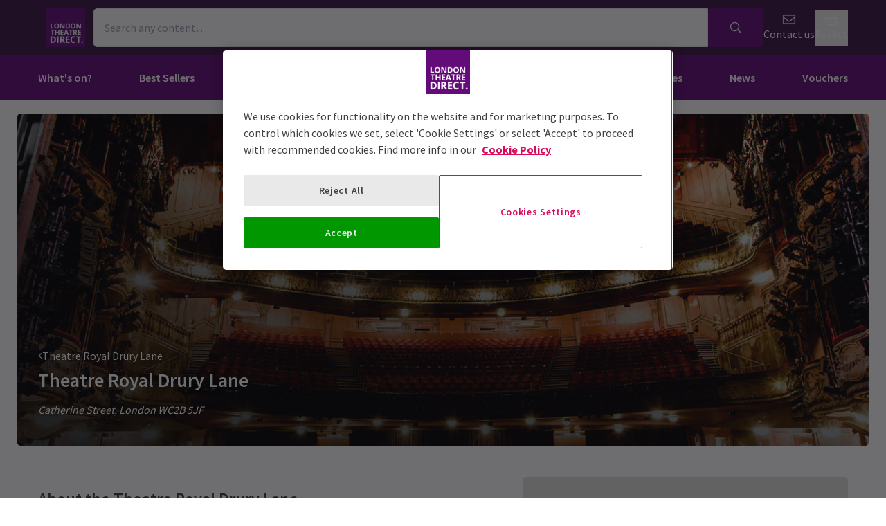

--- FILE ---
content_type: text/html; charset=utf-8
request_url: https://www.londontheatredirect.com/venue/theatre-royal-drury-lane-london
body_size: 33487
content:
<!DOCTYPE html>
<html lang="en">

<head>
    <meta charset="utf-8" />
<meta http-equiv="Content-Language" content="en-GB">
<meta http-equiv="Content-Type" content="text/html; charset=utf-8">
<meta http-equiv="X-UA-Compatible" content="IE=edge">
<meta name="language" content="en">
<title>Theatre Royal Drury Lane London &#x2013; Tickets, Location &amp; Seating Plan | London Theatre Direct</title>
<meta name="author" content="London Theatre Direct Limited">
<meta name="copyright" content="London Theatre Direct 1999-2026 - all rights reserved">
<meta name="title" content="Theatre Royal Drury Lane London &#x2013; Tickets, Location &amp; Seating Plan" />
<meta name="description" content="Theatre Royal Drury Lane, London. Seating plans, box office details, location and theatre history. Discount Theatre Royal Drury Lane tickets from official agents." />


<meta name="revisit-after" content="3 days">
<meta name="document-class" content="Living Document">
<meta name="document-classification" content="Internet">
<meta name="document-rights" content="Copywritten Work">
<meta name="document-type" content="Public">
<meta name="document-rating" content="Safe for Kids">
<meta name="document-distribution" content="Global">
<meta name="viewport" content="width=device-width, initial-scale=1, maximum-scale=1, user-scalable=0">
<meta http-equiv="expires" content="0">
<meta http-equiv="pragma" content="no-cache">
<meta http-equiv="cache-control" content="no-cache">

    <link rel="manifest" href="/manifest.json">
    <meta name="theme-color" content="#630B79">
    <meta name="robots" content="index, follow">
        <link rel="canonical" href="https://www.londontheatredirect.com/venue/theatre-royal-drury-lane-london" />


    <script type="text/javascript">window.dataLayer=window.dataLayer||[];dataLayer.push({page_type:'venue detail'});</script>

<script>(function (w, d, s, l, i) { w[l] = w[l] || []; w[l].push({ 'gtm.start': new Date().getTime(), event: 'gtm.js' }); var f = d.getElementsByTagName(s)[0], j = d.createElement(s), dl = l != 'dataLayer' ? '&l=' + l : ''; j.async = true; j.src = 'https://www.googletagmanager.com/gtm.js?id=' + i + dl; f.parentNode.insertBefore(j, f); })(window, document, 'script', 'dataLayer', 'GTM-P8HZG4');</script>



<script>
    (function() {
        function getCookies() {
            return document.cookie.split('; ').reduce((prev, curr) => {
                const [key, value] = curr.split(/=(.*)/s);
                return { ...prev, [key]: value }
            }, {})
        }

        window.ConsentManager = {
            getTrackingConsent: function(requiredTrackingGroups = []) {
                const cookies = getCookies()
                if (cookies.OptanonConsent) {
                    const groupsStr = new URLSearchParams(cookies.OptanonConsent).get('groups');
                    if (typeof groupsStr === 'string') {
                        return requiredTrackingGroups.every(
                            (group) => groupsStr.includes(group)
                        )
                    }
                }
                return false
            },
            onConsentChanged: function(callback) {
                let checkForOneTrustInterval = undefined;

                function checkForOneTrust () {
                    if (window.OneTrust) {
                        window.OneTrust.OnConsentChanged(callback);
                        clearInterval(checkForOneTrustInterval)
                    }
                }

                checkForOneTrustInterval = setInterval(checkForOneTrust, 500);
            }
        }
    })();
</script>
<script type="text/javascript">
    (function (f, b) { if (!b.__SV) { var e, g, i, h; window.mixpanel = b; b._i = []; b.init = function (e, f, c) { function g(a, d) { var b = d.split("."); 2 == b.length && ((a = a[b[0]]), (d = b[1])); a[d] = function () { a.push([d].concat(Array.prototype.slice.call(arguments, 0))); }; } var a = b; "undefined" !== typeof c ? (a = b[c] = []) : (c = "mixpanel"); a.people = a.people || []; a.toString = function (a) { var d = "mixpanel"; "mixpanel" !== c && (d += "." + c); a || (d += " (stub)"); return d; }; a.people.toString = function () { return a.toString(1) + ".people (stub)"; }; i = "disable time_event track track_pageview track_links track_forms track_with_groups add_group set_group remove_group register register_once alias unregister identify name_tag set_config reset opt_in_tracking opt_out_tracking has_opted_in_tracking has_opted_out_tracking clear_opt_in_out_tracking start_batch_senders people.set people.set_once people.unset people.increment people.append people.union people.track_charge people.clear_charges people.delete_user people.remove".split( " "); for (h = 0; h < i.length; h++) g(a, i[h]); var j = "set set_once union unset remove delete".split(" "); a.get_group = function () { function b(c) { d[c] = function () { call2_args = arguments; call2 = [c].concat(Array.prototype.slice.call(call2_args, 0)); a.push([e, call2]); }; } for ( var d = {}, e = ["get_group"].concat( Array.prototype.slice.call(arguments, 0)), c = 0; c < j.length; c++) b(j[c]); return d; }; b._i.push([e, f, c]); }; b.__SV = 1.2; e = f.createElement("script"); e.type = "text/javascript"; e.async = !0; e.src = "undefined" !== typeof MIXPANEL_CUSTOM_LIB_URL ? MIXPANEL_CUSTOM_LIB_URL : "file:" === f.location.protocol && "//cdn.mxpnl.com/libs/mixpanel-2-latest.min.js".match(/^\/\//) ? "https://cdn.mxpnl.com/libs/mixpanel-2-latest.min.js" : "//cdn.mxpnl.com/libs/mixpanel-2-latest.min.js"; g = f.getElementsByTagName("script")[0]; g.parentNode.insertBefore(e, g); } })(document, window.mixpanel || []);
</script>

    <link rel="apple-touch-icon" href="/lib/static/media/apple-touch-icon-72x72-precomposed.png">
    <link rel="android-touch-icon" href="/lib/static/media/apple-touch-icon-72x72-precomposed.png" />
    <link rel="apple-touch-icon-precomposed" sizes="114x114" href="/lib/static/media/apple-touch-icon-114x114-precomposed.png">
    <link rel="apple-touch-icon-precomposed" sizes="72x72" href="/lib/static/media/apple-touch-icon-72x72-precomposed.png">
    <link rel="apple-touch-icon-precomposed" href="/lib/static/media/apple-touch-icon-precomposed.png">
    <link rel="image_src" href="/lib/static/media/apple-touch-icon-114x114-precomposed.png">

<link rel="preconnect" href="//media.londontheatredirect.com">
<link rel="preconnect" href="//www.googletagmanager.com" crossorigin>
<link rel="preconnect" href="//fonts.googleapis.com" crossorigin>
<link rel="preconnect" href="//fonts.gstatic.com" crossorigin>
<link rel="preconnect" href="//try.abtasty.com" crossorigin>

<script type="text/javascript" src="//widget.trustpilot.com/bootstrap/v5/tp.widget.bootstrap.min.js" async></script>

<script src="https://www.youtube.com/iframe_api" async></script>


<script type="text/javascript" src="https://try.abtasty.com/00edefc657df82db8fede5cb675dcc4f.js" defer></script>



<link rel="preload" href="//fonts.googleapis.com/css2?family=Source+Sans+Pro:wght@300;400;600;700&display=swap"
      as="style" onload="this.rel='stylesheet'" />
<noscript><link rel="stylesheet" href="https://fonts.googleapis.com/css2?family=Source+Sans+Pro:wght@300;400;600;700&display=swap"></noscript>

    
<script>
    (function () {
        var webSdkScript = document.createElement("script");
        webSdkScript.src = "https://unpkg.com/@grafana/faro-web-sdk@^2.0.0/dist/bundle/faro-web-sdk.iife.js";
        webSdkScript.onload = () => {

            var collectorUrl = "https://faro-collector-prod-eu-west-2.grafana.net/collect/35fccc92253ecfd86531b7bd1c74e527";

            var faroInstance = window.GrafanaFaroWebSdk.initializeFaro({
                url: collectorUrl,
                app: {
                    name: "LTD Web",
                    environment: "production",
                    namespace: "LTD.Web"
                },
                sessionTracking: {
                    samplingRate: 0.05
                },
            });

            var webTracingScript = document.createElement("script");
            webTracingScript.src = "https://unpkg.com/@grafana/faro-web-tracing@^2.0.0/dist/bundle/faro-web-tracing.iife.js";
            webTracingScript.onload = () => {
                faroInstance.instrumentations.add(
                    new window.GrafanaFaroWebTracing.TracingInstrumentation({
                        ignoredUrls: [collectorUrl]
                    })
                );
            };
            document.head.appendChild(webTracingScript);
        };
        document.head.appendChild(webSdkScript);
    })();
</script>
    
<script>
    const environment = "production";
    console.debug(`Found Mixpanel environment: ${environment}.`);
    console.debug(window.ConsentManager)

    function initialiseMixPanel(hasTrackingConsent = false) {
        mixpanel.init(
            "660612cec684f548e7cf1381352c9779", 
            {
                debug: environment !== "production" ? true : false,
                track_pageview: true,
                persistence: "localStorage",
                autocapture: { pageview: "full-url", click: false, input: false, scroll: false, rage_click: false, submit: true, capture_text_content: false },
                opt_out_tracking_by_default: !hasTrackingConsent,
                loaded: (mp) => {
                    const distinctId = mp.get_distinct_id()

                    let newCookie = `mp_distinct_id=${encodeURIComponent(distinctId)}`
                    newCookie += `;path=/`

                    document.cookie = newCookie
                }
            },
            "ltd_web"
        );

    }

    const trackingConsentGroups = ['C0002'];

    function handleConsentChanged(event) {
        const didConsent = trackingConsentGroups.every(
            (group) => event.detail.includes(group)
        )
        if (didConsent) {
            mixpanel.ltd_web.opt_in_tracking()
        }
        else {
            mixpanel.ltd_web.opt_out_tracking()
        }
    }

    window.ConsentManager.onConsentChanged(handleConsentChanged)

    initialiseMixPanel(window.ConsentManager.getTrackingConsent(trackingConsentGroups));

</script>


    
    
    
<meta property="og:title" content="Theatre Royal Drury Lane" />

    <meta property="og:site_name" content="London Theatre Direct" />

<meta property="og:type" content="activity" />
<meta property="og:url" content="https://www.londontheatredirect.com/venue/theatre-royal-drury-lane-london" />
    <meta property="og:image" content="/lib/static/media/logo-ltd.png" />
<meta property="og:description" content="Theatre Royal Drury Lane, London. Seating plans, box office details, location and theatre history. Discount Theatre Royal Drury Lane tickets from official agents." />



    
<meta name="twitter:card" content="summary">
<meta name="twitter:site" content="@theatre_direct">

    <meta name="twitter:title" content="Theatre Royal Drury Lane">

    <meta name="twitter:description" content="Theatre Royal Drury Lane, London. Seating plans, box office details, location and theatre history. Discount Theatre Royal Drury Lane tickets from official agents.">



    
        <link rel="alternate" hreflang="en" href="https://www.londontheatredirect.com/venue/theatre-royal-drury-lane-london" />
        <link rel="alternate" hreflang="fr" href="https://fr.londontheatredirect.com/venue/theatre-royal-drury-lane-london" />
        <link rel="alternate" hreflang="x-default" href="https://www.londontheatredirect.com/venue/theatre-royal-drury-lane-london" />




    
<link rel="stylesheet" type="text/css" href="/lib/venues.f11614d0.css" blocking="render">
    
	<style type="text/css">

		.affiliate-hidden {
			display: block !important;
		}

        .affiliate-hidden.grid {
			display: grid !important;
		}

        .affiliate-hidden.flex {
			display: flex !important;
		}

    </style>

</head>

<body>
    
<noscript><iframe src="https://www.googletagmanager.com/ns.html?id=GTM-P8HZG4" height='0' width='0' style='display:none;visibility:hidden'></iframe></noscript>



    
<script type="text/javascript">

    (function (dataLayer) {
        'use strict';
        if (!dataLayer) dataLayer = window.dataLayer = [];

        dataLayer.push(
            {"ltd":{"session":{"timestamp":"2026-01-21T02:55:05"},"site":{"id":"https://www.londontheatredirect.com","language":"en","currency":"GBP","name":"London Theatre Direct"},"user":{"state":"Anonymous","loggedIn":false},"basket":{},"page":{"stage":"venue","booking":{"product":{},"calendar":{},"performance":{}},"checkout":{}}}}
        );

    }(window.dataLayer));

</script>



<template id="basket-content-loaded">
    <script type="application/json">
        {"event":"LTD.BasketLoaded","ltd":{"basket":{"basketItems":[{{basketContent}}]}}}
    </script>
</template>




    


<div class="two-row-layout-header">
    
<div id="react_0HNINSLIN9F0J"><div class="ab-header"><header class="two-row-layout-header"><div class="bg-secondary text-secondary-c toolbar"><div class="toolbar-content flex justify-between py-1 items-center sm:py-3 container"><button type="button" class="toolbar-item md:hidden" title="Open menu"><span class="toolbar-item__icon"><svg xmlns="http://www.w3.org/2000/svg" viewBox="0 0 512 512" height="18" fill="#fff" class="" style="stroke:#fff;stroke-width:10;overflow:visible;shape-rendering:geometricprecision" preserveAspectRatio="xMinYMin meet"><path d="M21.538 412.308h468.923v-52.101h-468.923v52.101zM21.538 282.050h468.923v-52.101h-468.923v52.101zM21.538 99.692v52.102h468.923v-52.102h-468.923z"></path></svg></span><span class="self-center">Menu</span></button><button type="button" class="toolbar-item sm:hidden" title="Toggle the search form"><span class="toolbar-item__icon"><svg xmlns="http://www.w3.org/2000/svg" viewBox="0 0 512 512" height="18" fill="#fff" class="" style="stroke:#fff;stroke-width:10;overflow:visible;shape-rendering:geometricprecision" preserveAspectRatio="xMinYMin meet"><path d="m508.5 481.6-129-129c-2.3-2.3-5.3-3.5-8.5-3.5h-10.3C395 312 416 262.5 416 208 416 93.1 322.9 0 208 0S0 93.1 0 208s93.1 208 208 208c54.5 0 104-21 141.1-55.2V371c0 3.2 1.3 6.2 3.5 8.5l129 129c4.7 4.7 12.3 4.7 17 0l9.9-9.9c4.7-4.7 4.7-12.3 0-17zM208 384c-97.3 0-176-78.7-176-176S110.7 32 208 32s176 78.7 176 176-78.7 176-176 176z"></path></svg></span><span class="self-center">Search</span></button><a href="/" class="order-0"><img class="logo block object-contain" src="/lib/static/media/logo-ltd.png" alt="LondonTheatreDirect.com Home" style="max-height:var(--toolbar--inner-height)" height="80" width="80"/></a><form class="search flex form-group relative hidden sm:flex"><input type="search" class="input appearance-none search-input" placeholder="Search any content…"/><div class="suggestion-list hidden" style="width:100%"><button class="link-button suggestion-link flex justify-between items-center text-gray-700 w-full px-md py-sm hover:bg-gray-200 focus:bg-gray-200 transition-colors" type="submit"><div class="whisper-content text-gray-500"><span class="inline-block"><svg xmlns="http://www.w3.org/2000/svg" viewBox="0 0 512 512" width="16" fill="#808085" class="" style="stroke:#808085;stroke-width:5;overflow:visible;shape-rendering:geometricprecision" preserveAspectRatio="xMinYMin meet"><path d="m508.5 481.6-129-129c-2.3-2.3-5.3-3.5-8.5-3.5h-10.3C395 312 416 262.5 416 208 416 93.1 322.9 0 208 0S0 93.1 0 208s93.1 208 208 208c54.5 0 104-21 141.1-55.2V371c0 3.2 1.3 6.2 3.5 8.5l129 129c4.7 4.7 12.3 4.7 17 0l9.9-9.9c4.7-4.7 4.7-12.3 0-17zM208 384c-97.3 0-176-78.7-176-176S110.7 32 208 32s176 78.7 176 176-78.7 176-176 176z"></path></svg></span><span class="ml-md"></span></div></button></div><button type="submit" class="button bg-primary text-primary-c rounded-s-none"><svg xmlns="http://www.w3.org/2000/svg" viewBox="0 0 512 512" width="16" fill="#fff" class="search-icon overflow-visible" style="stroke:#fff;stroke-width:10;overflow:visible;shape-rendering:geometricprecision" preserveAspectRatio="xMinYMin meet"><path d="m508.5 481.6-129-129c-2.3-2.3-5.3-3.5-8.5-3.5h-10.3C395 312 416 262.5 416 208 416 93.1 322.9 0 208 0S0 93.1 0 208s93.1 208 208 208c54.5 0 104-21 141.1-55.2V371c0 3.2 1.3 6.2 3.5 8.5l129 129c4.7 4.7 12.3 4.7 17 0l9.9-9.9c4.7-4.7 4.7-12.3 0-17zM208 384c-97.3 0-176-78.7-176-176S110.7 32 208 32s176 78.7 176 176-78.7 176-176 176z"></path></svg></button></form><div class="hidden sm:contents"><div class="affiliate-hidden"><a class="toolbar-item text-secondary-c" href="/email-us" title="Contact us"><span class="toolbar-item__icon"><svg xmlns="http://www.w3.org/2000/svg" viewBox="0 0 512 512" height="18" fill="#fff" class="" style="stroke:#fff;stroke-width:5;overflow:visible;shape-rendering:geometricprecision" preserveAspectRatio="xMinYMin meet"><path d="M460.8 66.88h-408.96c-0.001 0-0.001 0-0.001 0-25.98 0-47.040 21.061-47.040 47.040 0 0.112 0 0.225 0.001 0.338v-0.017 282.88c0 25.98 21.061 47.040 47.040 47.040h408.96c25.979 0 47.040-21.060 47.040-47.040v0-282.88c0-0.095 0.001-0.207 0.001-0.32 0-25.98-21.060-47.040-47.040-47.040-0 0-0.001 0-0.001 0v0zM51.84 98.88h408.96c8.66 0 15.68 7.020 15.68 15.68v0 40.32c-21.76 18.24-52.48 43.2-148.16 119.040-16.64 14.080-49.28 46.080-72.32 46.080s-55.36-32-71.68-46.080c-96-75.84-126.4-100.8-148.16-119.040v-40.64c0-8.66 7.020-15.68 15.68-15.68v0zM460.8 412.8h-408.96c-8.66 0-15.68-7.020-15.68-15.68v0-201.28c22.4 18.24 57.92 46.72 128 102.72 20.16 16 55.68 51.52 91.52 51.2s71.040-34.56 91.52-51.2c70.72-56 106.24-84.48 128-102.72v201.28c0 0.015 0 0.034 0 0.053 0 8.209-6.308 14.945-14.342 15.624l-0.058 0.004z"></path></svg></span><span class="self-center">Contact us</span></a></div></div><div class="contents sm:hidden"><div class="toolbar-holder affiliate-hidden"></div></div><div class="basket-item relative h-full md:h-auto affiliate-hidden"><button type="button" class="toolbar-item" title="Basket"><span class="toolbar-item__icon"><svg xmlns="http://www.w3.org/2000/svg" viewBox="0 0 576 512" height="18" fill="#fff" class="" style="stroke:#fff;stroke-width:5;overflow:visible;shape-rendering:geometricprecision" preserveAspectRatio="xMinYMin meet"><path d="M564 192h-76.875L347.893 37.297c-5.91-6.568-16.027-7.101-22.596-1.189s-7.101 16.028-1.189 22.596L444.075 192h-312.15L251.893 58.703c5.912-6.567 5.379-16.685-1.189-22.596-6.569-5.912-16.686-5.38-22.596 1.189L88.875 192H12c-6.627 0-12 5.373-12 12v8c0 6.627 5.373 12 12 12h16.444L58.25 438.603C61.546 462.334 81.836 480 105.794 480h364.412c23.958 0 44.248-17.666 47.544-41.397L547.556 224H564c6.627 0 12-5.373 12-12v-8c0-6.627-5.373-12-12-12zm-77.946 242.201c-1.093 7.867-7.906 13.799-15.848 13.799H105.794c-7.942 0-14.755-5.932-15.848-13.799L60.752 224h454.497l-29.195 210.201zM304 280v112c0 8.837-7.163 16-16 16-8.836 0-16-7.163-16-16V280c0-8.837 7.164-16 16-16 8.837 0 16 7.163 16 16zm112 0v112c0 8.837-7.163 16-16 16s-16-7.163-16-16V280c0-8.837 7.163-16 16-16s16 7.163 16 16zm-224 0v112c0 8.837-7.164 16-16 16s-16-7.163-16-16V280c0-8.837 7.164-16 16-16s16 7.163 16 16z"></path></svg></span><span class="self-center">Basket</span></button></div></div><div class="sm:hidden"><div class="transition-all expandable-content overflow-hidden search-expand w-full" style="height:0"><div><form class="search flex form-group relative p-0 mx-md mb-md sm:mx-0 sm:mb-0 sm:px-md sm:pb-md"><input type="search" class="input appearance-none search-input" placeholder="Search any content…"/><div class="suggestion-list hidden" style="width:100%"><button class="link-button suggestion-link flex justify-between items-center text-gray-700 w-full px-md py-sm hover:bg-gray-200 focus:bg-gray-200 transition-colors" type="submit"><div class="whisper-content text-gray-500"><span class="inline-block"><svg xmlns="http://www.w3.org/2000/svg" viewBox="0 0 512 512" width="16" fill="#808085" class="" style="stroke:#808085;stroke-width:5;overflow:visible;shape-rendering:geometricprecision" preserveAspectRatio="xMinYMin meet"><path d="m508.5 481.6-129-129c-2.3-2.3-5.3-3.5-8.5-3.5h-10.3C395 312 416 262.5 416 208 416 93.1 322.9 0 208 0S0 93.1 0 208s93.1 208 208 208c54.5 0 104-21 141.1-55.2V371c0 3.2 1.3 6.2 3.5 8.5l129 129c4.7 4.7 12.3 4.7 17 0l9.9-9.9c4.7-4.7 4.7-12.3 0-17zM208 384c-97.3 0-176-78.7-176-176S110.7 32 208 32s176 78.7 176 176-78.7 176-176 176z"></path></svg></span><span class="ml-md"></span></div></button></div><button type="submit" class="button bg-primary text-primary-c rounded-s-none"><svg xmlns="http://www.w3.org/2000/svg" viewBox="0 0 512 512" width="16" fill="#fff" class="search-icon overflow-visible" style="stroke:#fff;stroke-width:10;overflow:visible;shape-rendering:geometricprecision" preserveAspectRatio="xMinYMin meet"><path d="m508.5 481.6-129-129c-2.3-2.3-5.3-3.5-8.5-3.5h-10.3C395 312 416 262.5 416 208 416 93.1 322.9 0 208 0S0 93.1 0 208s93.1 208 208 208c54.5 0 104-21 141.1-55.2V371c0 3.2 1.3 6.2 3.5 8.5l129 129c4.7 4.7 12.3 4.7 17 0l9.9-9.9c4.7-4.7 4.7-12.3 0-17zM208 384c-97.3 0-176-78.7-176-176S110.7 32 208 32s176 78.7 176 176-78.7 176-176 176z"></path></svg></button></form></div></div></div></div><div class="main-navigation text-primary-c bg-primary hidden md:block"><div class="container"><div class="navigation-links"><div class="link-button__wrapper"><a class="link-button navigation-link" href="/all-events">What&#x27;s on?</a></div><div class="link-button__wrapper"><a class="link-button navigation-link" href="/best-sellers">Best Sellers</a></div><div class="link-button__wrapper"><a class="link-button navigation-link" href="/new-shows">New Shows</a></div><div class="link-button__wrapper"><a class="link-button navigation-link" href="/musicals">Musicals</a></div><div class="link-button__wrapper"><a class="link-button navigation-link" href="/plays">Plays</a></div><div class="link-button__wrapper"><a class="link-button navigation-link" href="/discounts">Deals &amp; Last Minute</a></div><div class="link-button__wrapper"><a class="link-button navigation-link" href="/theatres">Venues</a></div><div class="link-button__wrapper"><a class="link-button navigation-link" href="/news">News</a></div><a class="link-button navigation-link" href="/vouchers">Vouchers</a></div></div><div class="secondary-nav bg-primary"><div class="container flex pt-6 pb-10 pl-4"><ul class="secondary-nav__col"><li><a href="/all-events">All Show tickets</a></li><li><a href="/best-sellers">Best Sellers</a></li><li><a href="/musicals">Musical</a></li><li><a href="/plays">Play</a></li><li><a href="/new-shows">New Shows</a></li></ul><ul class="secondary-nav__col"><li><a href="/tickets/comedy-shows-improvisation-and-stand-up">Comedy</a></li><li><a href="/concerts">Concerts</a></li><li><a href="/dance">Dance &amp; Ballet</a></li><li><a href="/tickets/family-friendly-theatre-for-children-and-adults">Family Friendly</a></li><li><a href="/opera">Opera</a></li></ul><ul class="secondary-nav__col"><li><a href="/experiences">Immersive Experiences</a></li><li><a href="/tickets/off-west-end-theatre">Off West End</a></li><li><a href="/tickets/gift-guide">Theatre Gifting Guide</a></li></ul></div></div><div class="secondary-nav bg-primary"><div class="container flex pt-6 pb-10 pl-4"><ul class="secondary-nav__col"><li><a href="/best-sellers">All Show tickets</a></li><li><a href="/musical/back-to-the-future-tickets">Back to the Future</a></li><li><a href="/musical/matilda-the-musical-tickets">Matilda The Musical</a></li><li><a href="/musical/mamma-mia-tickets">MAMMA MIA!</a></li><li><a href="/musical/moulin-rouge-tickets">Moulin Rouge!</a></li></ul><ul class="secondary-nav__col"><li><a href="/musical/starlight-express-tickets">Starlight Express</a></li><li><a href="/musical/the-book-of-mormon-tickets">The Book of Mormon</a></li><li><a href="/musical/the-devil-wears-prada-tickets">The Devil Wears Prada</a></li><li><a href="/musical/the-lion-king-tickets">The Lion King</a></li><li><a href="/musical/wicked-tickets">Wicked</a></li></ul><ul class="secondary-nav__col"></ul></div></div><div class="secondary-nav bg-primary"><div class="container flex pt-6 pb-10 pl-4"><ul class="secondary-nav__col"><li><a href="/new-shows">All New Shows</a></li><li><a href="/play/arcadia-tickets">Arcadia</a></li><li><a href="/musical/avenue-q-tickets">Avenue Q</a></li><li><a href="/musical/beetlejuice-tickets">Beetlejuice</a></li><li><a href="/play/grace-pervades-tickets">Grace Pervades</a></li></ul><ul class="secondary-nav__col"><li><a href="/musical/high-society-tickets">High Society</a></li><li><a href="/play/inter-alia-tickets">Inter Alia</a></li><li><a href="/musical/kinky-boots-tickets">Kinky Boots </a></li><li><a href="/play/shadowlands-the-play-tickets">Shadowlands</a></li><li><a href="/musical/the-unlikely-pilgrimage-of-harold-fry-tickets">The Unlikely Pilgrimage of Harold Fry</a></li></ul><ul class="secondary-nav__col"></ul></div></div><div class="secondary-nav bg-primary"><div class="container flex pt-6 pb-10 pl-4"><ul class="secondary-nav__col"><li><a href="/musicals">All Musicals</a></li><li><a href="/musical/back-to-the-future-tickets">Back to the Future</a></li><li><a href="/musical/beetlejuice-tickets">Beetlejuice</a></li><li><a href="/musical/cabaret-london-tickets">Cabaret</a></li><li><a href="/musical/les-miserables-tickets">Les Misérables </a></li></ul><ul class="secondary-nav__col"><li><a href="/musical/matilda-the-musical-tickets">Matilda The Musical</a></li><li><a href="/musical/moulin-rouge-tickets">Moulin Rouge!</a></li><li><a href="/musical/phantom-of-the-opera-tickets">Phantom of the Opera</a></li><li><a href="/musical/the-lion-king-tickets">The Lion King</a></li><li><a href="/musical/wicked-tickets">Wicked</a></li></ul><ul class="secondary-nav__col"></ul></div></div><div class="secondary-nav bg-primary"><div class="container flex pt-6 pb-10 pl-4"><ul class="secondary-nav__col"><li><a href="/plays">All Plays</a></li><li><a href="/play/arcadia-tickets">Arcadia</a></li><li><a href="/play/harry-potter-and-the-cursed-child-tickets">Harry Potter and the Cursed Child</a></li><li><a href="/play/my-neighbour-totoro-tickets">My Neighbour Totoro</a></li><li><a href="/play/oh-mary-tickets">Oh, Mary!</a></li></ul><ul class="secondary-nav__col"><li><a href="/play/paranormal-activity-tickets">Paranormal Activity</a></li><li><a href="/play/stranger-things-the-first-shadow-tickets">Stranger Things The First Shadow</a></li><li><a href="/play/the-mousetrap-tickets">The Mousetrap</a></li><li><a href="/play/the-play-that-goes-wrong-tickets">The Play That Goes Wrong</a></li><li><a href="/play/witness-for-the-prosecution-tickets">Witness for the Prosecution</a></li></ul><ul class="secondary-nav__col"></ul></div></div><div class="secondary-nav bg-primary"><div class="container flex pt-6 pb-10 pl-4"><ul class="secondary-nav__col"><li><a href="/discounts">All Deals &amp; Last Minute</a></li><li><a href="/discounts">Discounts</a></li><li><a href="/last-minute">Last Minute</a></li><li><a href="/london-theatre-this-week">London Theatre This Week</a></li></ul></div></div><div class="secondary-nav bg-primary"><div class="container flex pt-6 pb-10 pl-4"><ul class="secondary-nav__col"><li><a href="/theatres">All Venues</a></li><li><a href="/venue/adelphi-theatre-london">Adelphi Theatre</a></li><li><a href="/venue/aldwych-theatre-london">Aldwych Theatre</a></li><li><a href="/venue/dominion-theatre-london">Dominion Theatre</a></li><li><a href="/venue/lyceum-theatre-london">Lyceum Theatre</a></li></ul><ul class="secondary-nav__col"><li><a href="/venue/prince-edward-theatre-london">Prince Edward</a></li><li><a href="/venue/piccadilly-theatre-london">Piccadilly Theatre</a></li><li><a href="/venue/savoy-theatre-london">Savoy Theatre</a></li><li><a href="/venue/theatre-royal-drury-lane-london">Theatre Royal Drury Lane</a></li><li><a href="/venue/trafalgar-theatre-london">Trafalgar Theatre</a></li></ul><ul class="secondary-nav__col"><li><a href="/venue/victoria-palace-theatre-london">Victoria Palace</a></li></ul></div></div><div class="secondary-nav bg-primary"><div class="container flex pt-6 pb-10 pl-4"><ul class="secondary-nav__col"><li><a href="/news">All News</a></li><li><a href="/news/categories/casting-announcements">Casting Announcements</a></li><li><a href="/news/categories/celebrities">Celebrities</a></li><li><a href="/news/categories/new-shows-and-transfers">New Shows And Transfers</a></li><li><a href="/news/categories/interviews">Interviews</a></li></ul><ul class="secondary-nav__col"><li><a href="/news/emotional-impact-of-live-theatre/">The Emotional Impact of Theatre </a></li></ul></div></div></div><div class="modal flex items-start justify-start justify-start"><div class="modal-wrapper flex items-start h-full p-0"><div class="modal-container modal-container--start order-1 bg-primary text-primary-c md:hidden"><div class="modal-content flex flex-col"><div class="navigation-links overflow-x-hidden flex-col flex-grow overflow-scroll md:border-t mx-0"><a class="link-button navigation-link md:border-magenta-800 md:border-b py-md px-2xl w-full" href="/">Home</a><div class="link-item"><button type="button" class="expandable-header expandable-toggle focus:outline-none"><a class="expandable-title">What&#x27;s on?</a><svg xmlns="http://www.w3.org/2000/svg" viewBox="0 0 256 512" class="expandable__icon" style="shape-rendering:geometricprecision" preserveAspectRatio="xMinYMin meet"><path d="M119.5 326.9L3.5 209.1c-4.7-4.7-4.7-12.3 0-17l7.1-7.1c4.7-4.7 12.3-4.7 17 0L128 287.3l100.4-102.2c4.7-4.7 12.3-4.7 17 0l7.1 7.1c4.7 4.7 4.7 12.3 0 17L136.5 327c-4.7 4.6-12.3 4.6-17-.1z"></path></svg></button><div class="transition-all expandable-content overflow-hidden" style="height:0"><div><a class="link-button navigation-link ismobile md:border-magenta-800 text-sm font-normal md:border-b py-md px-2xl w-full" href="/all-events">All Show tickets</a><a class="link-button navigation-link ismobile pl-10 text-sm font-normal md:border-magenta-800 md:border-b py-md px-2xl w-full" href="/best-sellers">Best Sellers</a><a class="link-button navigation-link ismobile pl-10 text-sm font-normal md:border-magenta-800 md:border-b py-md px-2xl w-full" href="/musicals">Musical</a><a class="link-button navigation-link ismobile pl-10 text-sm font-normal md:border-magenta-800 md:border-b py-md px-2xl w-full" href="/plays">Play</a><a class="link-button navigation-link ismobile pl-10 text-sm font-normal md:border-magenta-800 md:border-b py-md px-2xl w-full" href="/new-shows">New Shows</a><a class="link-button navigation-link ismobile pl-10 text-sm font-normal md:border-magenta-800 md:border-b py-md px-2xl w-full" href="/tickets/comedy-shows-improvisation-and-stand-up">Comedy</a><a class="link-button navigation-link ismobile pl-10 text-sm font-normal md:border-magenta-800 md:border-b py-md px-2xl w-full" href="/concerts">Concerts</a><a class="link-button navigation-link ismobile pl-10 text-sm font-normal md:border-magenta-800 md:border-b py-md px-2xl w-full" href="/dance">Dance &amp; Ballet</a><a class="link-button navigation-link ismobile pl-10 text-sm font-normal md:border-magenta-800 md:border-b py-md px-2xl w-full" href="/tickets/family-friendly-theatre-for-children-and-adults">Family Friendly</a><a class="link-button navigation-link ismobile pl-10 text-sm font-normal md:border-magenta-800 md:border-b py-md px-2xl w-full" href="/opera">Opera</a><a class="link-button navigation-link ismobile pl-10 text-sm font-normal md:border-magenta-800 md:border-b py-md px-2xl w-full" href="/experiences">Immersive Experiences</a><a class="link-button navigation-link ismobile pl-10 text-sm font-normal md:border-magenta-800 md:border-b py-md px-2xl w-full" href="/tickets/off-west-end-theatre">Off West End</a><a class="link-button navigation-link ismobile pl-10 text-sm font-normal md:border-magenta-800 md:border-b py-md px-2xl w-full" href="/tickets/gift-guide">Theatre Gifting Guide</a></div></div></div><div class="link-item"><button type="button" class="expandable-header expandable-toggle focus:outline-none"><a class="expandable-title">Best Sellers</a><svg xmlns="http://www.w3.org/2000/svg" viewBox="0 0 256 512" class="expandable__icon" style="shape-rendering:geometricprecision" preserveAspectRatio="xMinYMin meet"><path d="M119.5 326.9L3.5 209.1c-4.7-4.7-4.7-12.3 0-17l7.1-7.1c4.7-4.7 12.3-4.7 17 0L128 287.3l100.4-102.2c4.7-4.7 12.3-4.7 17 0l7.1 7.1c4.7 4.7 4.7 12.3 0 17L136.5 327c-4.7 4.6-12.3 4.6-17-.1z"></path></svg></button><div class="transition-all expandable-content overflow-hidden" style="height:0"><div><a class="link-button navigation-link ismobile md:border-magenta-800 text-sm font-normal md:border-b py-md px-2xl w-full" href="/best-sellers">All Show tickets</a><a class="link-button navigation-link ismobile pl-10 text-sm font-normal md:border-magenta-800 md:border-b py-md px-2xl w-full" href="/musical/back-to-the-future-tickets">Back to the Future</a><a class="link-button navigation-link ismobile pl-10 text-sm font-normal md:border-magenta-800 md:border-b py-md px-2xl w-full" href="/musical/matilda-the-musical-tickets">Matilda The Musical</a><a class="link-button navigation-link ismobile pl-10 text-sm font-normal md:border-magenta-800 md:border-b py-md px-2xl w-full" href="/musical/mamma-mia-tickets">MAMMA MIA!</a><a class="link-button navigation-link ismobile pl-10 text-sm font-normal md:border-magenta-800 md:border-b py-md px-2xl w-full" href="/musical/moulin-rouge-tickets">Moulin Rouge!</a><a class="link-button navigation-link ismobile pl-10 text-sm font-normal md:border-magenta-800 md:border-b py-md px-2xl w-full" href="/musical/starlight-express-tickets">Starlight Express</a><a class="link-button navigation-link ismobile pl-10 text-sm font-normal md:border-magenta-800 md:border-b py-md px-2xl w-full" href="/musical/the-book-of-mormon-tickets">The Book of Mormon</a><a class="link-button navigation-link ismobile pl-10 text-sm font-normal md:border-magenta-800 md:border-b py-md px-2xl w-full" href="/musical/the-devil-wears-prada-tickets">The Devil Wears Prada</a><a class="link-button navigation-link ismobile pl-10 text-sm font-normal md:border-magenta-800 md:border-b py-md px-2xl w-full" href="/musical/the-lion-king-tickets">The Lion King</a><a class="link-button navigation-link ismobile pl-10 text-sm font-normal md:border-magenta-800 md:border-b py-md px-2xl w-full" href="/musical/wicked-tickets">Wicked</a></div></div></div><div class="link-item"><button type="button" class="expandable-header expandable-toggle focus:outline-none"><a class="expandable-title">New Shows</a><svg xmlns="http://www.w3.org/2000/svg" viewBox="0 0 256 512" class="expandable__icon" style="shape-rendering:geometricprecision" preserveAspectRatio="xMinYMin meet"><path d="M119.5 326.9L3.5 209.1c-4.7-4.7-4.7-12.3 0-17l7.1-7.1c4.7-4.7 12.3-4.7 17 0L128 287.3l100.4-102.2c4.7-4.7 12.3-4.7 17 0l7.1 7.1c4.7 4.7 4.7 12.3 0 17L136.5 327c-4.7 4.6-12.3 4.6-17-.1z"></path></svg></button><div class="transition-all expandable-content overflow-hidden" style="height:0"><div><a class="link-button navigation-link ismobile md:border-magenta-800 text-sm font-normal md:border-b py-md px-2xl w-full" href="/new-shows">All New Shows</a><a class="link-button navigation-link ismobile pl-10 text-sm font-normal md:border-magenta-800 md:border-b py-md px-2xl w-full" href="/play/arcadia-tickets">Arcadia</a><a class="link-button navigation-link ismobile pl-10 text-sm font-normal md:border-magenta-800 md:border-b py-md px-2xl w-full" href="/musical/avenue-q-tickets">Avenue Q</a><a class="link-button navigation-link ismobile pl-10 text-sm font-normal md:border-magenta-800 md:border-b py-md px-2xl w-full" href="/musical/beetlejuice-tickets">Beetlejuice</a><a class="link-button navigation-link ismobile pl-10 text-sm font-normal md:border-magenta-800 md:border-b py-md px-2xl w-full" href="/play/grace-pervades-tickets">Grace Pervades</a><a class="link-button navigation-link ismobile pl-10 text-sm font-normal md:border-magenta-800 md:border-b py-md px-2xl w-full" href="/musical/high-society-tickets">High Society</a><a class="link-button navigation-link ismobile pl-10 text-sm font-normal md:border-magenta-800 md:border-b py-md px-2xl w-full" href="/play/inter-alia-tickets">Inter Alia</a><a class="link-button navigation-link ismobile pl-10 text-sm font-normal md:border-magenta-800 md:border-b py-md px-2xl w-full" href="/musical/kinky-boots-tickets">Kinky Boots </a><a class="link-button navigation-link ismobile pl-10 text-sm font-normal md:border-magenta-800 md:border-b py-md px-2xl w-full" href="/play/shadowlands-the-play-tickets">Shadowlands</a><a class="link-button navigation-link ismobile pl-10 text-sm font-normal md:border-magenta-800 md:border-b py-md px-2xl w-full" href="/musical/the-unlikely-pilgrimage-of-harold-fry-tickets">The Unlikely Pilgrimage of Harold Fry</a></div></div></div><div class="link-item"><button type="button" class="expandable-header expandable-toggle focus:outline-none"><a class="expandable-title">Musicals</a><svg xmlns="http://www.w3.org/2000/svg" viewBox="0 0 256 512" class="expandable__icon" style="shape-rendering:geometricprecision" preserveAspectRatio="xMinYMin meet"><path d="M119.5 326.9L3.5 209.1c-4.7-4.7-4.7-12.3 0-17l7.1-7.1c4.7-4.7 12.3-4.7 17 0L128 287.3l100.4-102.2c4.7-4.7 12.3-4.7 17 0l7.1 7.1c4.7 4.7 4.7 12.3 0 17L136.5 327c-4.7 4.6-12.3 4.6-17-.1z"></path></svg></button><div class="transition-all expandable-content overflow-hidden" style="height:0"><div><a class="link-button navigation-link ismobile md:border-magenta-800 text-sm font-normal md:border-b py-md px-2xl w-full" href="/musicals">All Musicals</a><a class="link-button navigation-link ismobile pl-10 text-sm font-normal md:border-magenta-800 md:border-b py-md px-2xl w-full" href="/musical/back-to-the-future-tickets">Back to the Future</a><a class="link-button navigation-link ismobile pl-10 text-sm font-normal md:border-magenta-800 md:border-b py-md px-2xl w-full" href="/musical/beetlejuice-tickets">Beetlejuice</a><a class="link-button navigation-link ismobile pl-10 text-sm font-normal md:border-magenta-800 md:border-b py-md px-2xl w-full" href="/musical/cabaret-london-tickets">Cabaret</a><a class="link-button navigation-link ismobile pl-10 text-sm font-normal md:border-magenta-800 md:border-b py-md px-2xl w-full" href="/musical/les-miserables-tickets">Les Misérables </a><a class="link-button navigation-link ismobile pl-10 text-sm font-normal md:border-magenta-800 md:border-b py-md px-2xl w-full" href="/musical/matilda-the-musical-tickets">Matilda The Musical</a><a class="link-button navigation-link ismobile pl-10 text-sm font-normal md:border-magenta-800 md:border-b py-md px-2xl w-full" href="/musical/moulin-rouge-tickets">Moulin Rouge!</a><a class="link-button navigation-link ismobile pl-10 text-sm font-normal md:border-magenta-800 md:border-b py-md px-2xl w-full" href="/musical/phantom-of-the-opera-tickets">Phantom of the Opera</a><a class="link-button navigation-link ismobile pl-10 text-sm font-normal md:border-magenta-800 md:border-b py-md px-2xl w-full" href="/musical/the-lion-king-tickets">The Lion King</a><a class="link-button navigation-link ismobile pl-10 text-sm font-normal md:border-magenta-800 md:border-b py-md px-2xl w-full" href="/musical/wicked-tickets">Wicked</a></div></div></div><div class="link-item"><button type="button" class="expandable-header expandable-toggle focus:outline-none"><a class="expandable-title">Plays</a><svg xmlns="http://www.w3.org/2000/svg" viewBox="0 0 256 512" class="expandable__icon" style="shape-rendering:geometricprecision" preserveAspectRatio="xMinYMin meet"><path d="M119.5 326.9L3.5 209.1c-4.7-4.7-4.7-12.3 0-17l7.1-7.1c4.7-4.7 12.3-4.7 17 0L128 287.3l100.4-102.2c4.7-4.7 12.3-4.7 17 0l7.1 7.1c4.7 4.7 4.7 12.3 0 17L136.5 327c-4.7 4.6-12.3 4.6-17-.1z"></path></svg></button><div class="transition-all expandable-content overflow-hidden" style="height:0"><div><a class="link-button navigation-link ismobile md:border-magenta-800 text-sm font-normal md:border-b py-md px-2xl w-full" href="/plays">All Plays</a><a class="link-button navigation-link ismobile pl-10 text-sm font-normal md:border-magenta-800 md:border-b py-md px-2xl w-full" href="/play/arcadia-tickets">Arcadia</a><a class="link-button navigation-link ismobile pl-10 text-sm font-normal md:border-magenta-800 md:border-b py-md px-2xl w-full" href="/play/harry-potter-and-the-cursed-child-tickets">Harry Potter and the Cursed Child</a><a class="link-button navigation-link ismobile pl-10 text-sm font-normal md:border-magenta-800 md:border-b py-md px-2xl w-full" href="/play/my-neighbour-totoro-tickets">My Neighbour Totoro</a><a class="link-button navigation-link ismobile pl-10 text-sm font-normal md:border-magenta-800 md:border-b py-md px-2xl w-full" href="/play/oh-mary-tickets">Oh, Mary!</a><a class="link-button navigation-link ismobile pl-10 text-sm font-normal md:border-magenta-800 md:border-b py-md px-2xl w-full" href="/play/paranormal-activity-tickets">Paranormal Activity</a><a class="link-button navigation-link ismobile pl-10 text-sm font-normal md:border-magenta-800 md:border-b py-md px-2xl w-full" href="/play/stranger-things-the-first-shadow-tickets">Stranger Things The First Shadow</a><a class="link-button navigation-link ismobile pl-10 text-sm font-normal md:border-magenta-800 md:border-b py-md px-2xl w-full" href="/play/the-mousetrap-tickets">The Mousetrap</a><a class="link-button navigation-link ismobile pl-10 text-sm font-normal md:border-magenta-800 md:border-b py-md px-2xl w-full" href="/play/the-play-that-goes-wrong-tickets">The Play That Goes Wrong</a><a class="link-button navigation-link ismobile pl-10 text-sm font-normal md:border-magenta-800 md:border-b py-md px-2xl w-full" href="/play/witness-for-the-prosecution-tickets">Witness for the Prosecution</a></div></div></div><div class="link-item"><button type="button" class="expandable-header expandable-toggle focus:outline-none"><a class="expandable-title">Deals &amp; Last Minute</a><svg xmlns="http://www.w3.org/2000/svg" viewBox="0 0 256 512" class="expandable__icon" style="shape-rendering:geometricprecision" preserveAspectRatio="xMinYMin meet"><path d="M119.5 326.9L3.5 209.1c-4.7-4.7-4.7-12.3 0-17l7.1-7.1c4.7-4.7 12.3-4.7 17 0L128 287.3l100.4-102.2c4.7-4.7 12.3-4.7 17 0l7.1 7.1c4.7 4.7 4.7 12.3 0 17L136.5 327c-4.7 4.6-12.3 4.6-17-.1z"></path></svg></button><div class="transition-all expandable-content overflow-hidden" style="height:0"><div><a class="link-button navigation-link ismobile md:border-magenta-800 text-sm font-normal md:border-b py-md px-2xl w-full" href="/discounts">All Deals &amp; Last Minute</a><a class="link-button navigation-link ismobile pl-10 text-sm font-normal md:border-magenta-800 md:border-b py-md px-2xl w-full" href="/discounts">Discounts</a><a class="link-button navigation-link ismobile pl-10 text-sm font-normal md:border-magenta-800 md:border-b py-md px-2xl w-full" href="/last-minute">Last Minute</a><a class="link-button navigation-link ismobile pl-10 text-sm font-normal md:border-magenta-800 md:border-b py-md px-2xl w-full" href="/london-theatre-this-week">London Theatre This Week</a></div></div></div><div class="link-item"><button type="button" class="expandable-header expandable-toggle focus:outline-none"><a class="expandable-title">Venues</a><svg xmlns="http://www.w3.org/2000/svg" viewBox="0 0 256 512" class="expandable__icon" style="shape-rendering:geometricprecision" preserveAspectRatio="xMinYMin meet"><path d="M119.5 326.9L3.5 209.1c-4.7-4.7-4.7-12.3 0-17l7.1-7.1c4.7-4.7 12.3-4.7 17 0L128 287.3l100.4-102.2c4.7-4.7 12.3-4.7 17 0l7.1 7.1c4.7 4.7 4.7 12.3 0 17L136.5 327c-4.7 4.6-12.3 4.6-17-.1z"></path></svg></button><div class="transition-all expandable-content overflow-hidden" style="height:0"><div><a class="link-button navigation-link ismobile md:border-magenta-800 text-sm font-normal md:border-b py-md px-2xl w-full" href="/theatres">All Venues</a><a class="link-button navigation-link ismobile pl-10 text-sm font-normal md:border-magenta-800 md:border-b py-md px-2xl w-full" href="/venue/adelphi-theatre-london">Adelphi Theatre</a><a class="link-button navigation-link ismobile pl-10 text-sm font-normal md:border-magenta-800 md:border-b py-md px-2xl w-full" href="/venue/aldwych-theatre-london">Aldwych Theatre</a><a class="link-button navigation-link ismobile pl-10 text-sm font-normal md:border-magenta-800 md:border-b py-md px-2xl w-full" href="/venue/dominion-theatre-london">Dominion Theatre</a><a class="link-button navigation-link ismobile pl-10 text-sm font-normal md:border-magenta-800 md:border-b py-md px-2xl w-full" href="/venue/lyceum-theatre-london">Lyceum Theatre</a><a class="link-button navigation-link ismobile pl-10 text-sm font-normal md:border-magenta-800 md:border-b py-md px-2xl w-full" href="/venue/prince-edward-theatre-london">Prince Edward</a><a class="link-button navigation-link ismobile pl-10 text-sm font-normal md:border-magenta-800 md:border-b py-md px-2xl w-full" href="/venue/piccadilly-theatre-london">Piccadilly Theatre</a><a class="link-button navigation-link ismobile pl-10 text-sm font-normal md:border-magenta-800 md:border-b py-md px-2xl w-full" href="/venue/savoy-theatre-london">Savoy Theatre</a><a class="link-button navigation-link ismobile pl-10 text-sm font-normal md:border-magenta-800 md:border-b py-md px-2xl w-full" href="/venue/theatre-royal-drury-lane-london">Theatre Royal Drury Lane</a><a class="link-button navigation-link ismobile pl-10 text-sm font-normal md:border-magenta-800 md:border-b py-md px-2xl w-full" href="/venue/trafalgar-theatre-london">Trafalgar Theatre</a><a class="link-button navigation-link ismobile pl-10 text-sm font-normal md:border-magenta-800 md:border-b py-md px-2xl w-full" href="/venue/victoria-palace-theatre-london">Victoria Palace</a></div></div></div><div class="link-item"><button type="button" class="expandable-header expandable-toggle focus:outline-none"><a class="expandable-title">News</a><svg xmlns="http://www.w3.org/2000/svg" viewBox="0 0 256 512" class="expandable__icon" style="shape-rendering:geometricprecision" preserveAspectRatio="xMinYMin meet"><path d="M119.5 326.9L3.5 209.1c-4.7-4.7-4.7-12.3 0-17l7.1-7.1c4.7-4.7 12.3-4.7 17 0L128 287.3l100.4-102.2c4.7-4.7 12.3-4.7 17 0l7.1 7.1c4.7 4.7 4.7 12.3 0 17L136.5 327c-4.7 4.6-12.3 4.6-17-.1z"></path></svg></button><div class="transition-all expandable-content overflow-hidden" style="height:0"><div><a class="link-button navigation-link ismobile md:border-magenta-800 text-sm font-normal md:border-b py-md px-2xl w-full" href="/news">All News</a><a class="link-button navigation-link ismobile pl-10 text-sm font-normal md:border-magenta-800 md:border-b py-md px-2xl w-full" href="/news/categories/casting-announcements">Casting Announcements</a><a class="link-button navigation-link ismobile pl-10 text-sm font-normal md:border-magenta-800 md:border-b py-md px-2xl w-full" href="/news/categories/celebrities">Celebrities</a><a class="link-button navigation-link ismobile pl-10 text-sm font-normal md:border-magenta-800 md:border-b py-md px-2xl w-full" href="/news/categories/new-shows-and-transfers">New Shows And Transfers</a><a class="link-button navigation-link ismobile pl-10 text-sm font-normal md:border-magenta-800 md:border-b py-md px-2xl w-full" href="/news/categories/interviews">Interviews</a><a class="link-button navigation-link ismobile pl-10 text-sm font-normal md:border-magenta-800 md:border-b py-md px-2xl w-full" href="/news/emotional-impact-of-live-theatre/">The Emotional Impact of Theatre </a></div></div></div><a class="link-button navigation-link md:border-magenta-800 md:border-b py-md px-2xl w-full" href="/vouchers">Vouchers</a></div><div class="py-md px-2xl text-center text-sm">Need help?<a class="cursor-pointer no-underline text-normal ml-ch" href="/email-us">Contact us</a></div></div></div><button class="link-button modal-close order-2 p-1.5 self-start" data-cy="modalButtonClose"><svg xmlns="http://www.w3.org/2000/svg" viewBox="0 0 320 512" class="" style="shape-rendering:geometricprecision" preserveAspectRatio="xMinYMin meet"><path d="M193.94 256L296.5 153.44l21.15-21.15c3.12-3.12 3.12-8.19 0-11.31l-22.63-22.63c-3.12-3.12-8.19-3.12-11.31 0L160 222.06 36.29 98.34c-3.12-3.12-8.19-3.12-11.31 0L2.34 120.97c-3.12 3.12-3.12 8.19 0 11.31L126.06 256 2.34 379.71c-3.12 3.12-3.12 8.19 0 11.31l22.63 22.63c3.12 3.12 8.19 3.12 11.31 0L160 289.94 262.56 392.5l21.15 21.15c3.12 3.12 8.19 3.12 11.31 0l22.63-22.63c3.12-3.12 3.12-8.19 0-11.31L193.94 256z"></path></svg></button></div><div class="modal-overlay"></div></div></header></div></div>

</div>

<main role="main" style="min-height: 50dvh;">
    
<div id="react_0HNINSLIN9F0I"><section class="mx-auto max-w-lg w-full"><div class="jumbotron grid relative overflow-hidden p-lg gap-lg sm:p-2xl sm:gap-2xl lg:rounded w-full mx-auto" style="background:-webkit-image-set(url(&quot;https://res.cloudinary.com/dwzhqvxaz/image/upload/v1563984560/Venues/Lyceum/Lyceum_internal_1280x720.jpg?width=1230&quot;) 1x,url(&quot;https://res.cloudinary.com/dwzhqvxaz/image/upload/v1563984560/Venues/Lyceum/Lyceum_internal_1280x720.jpg?width=1845&quot;) 1.5x,url(&quot;https://res.cloudinary.com/dwzhqvxaz/image/upload/v1563984560/Venues/Lyceum/Lyceum_internal_1280x720.jpg?width=2460&quot;) 2x) center center / cover no-repeat"><div class="text-white sm:self-end relative z-10"><a class="inline-flex items-center text-md lg:text-lg no-underline cursor-pointer gap-xs jumbotron-back-button" href="/theatres"><span class="back-button__icon"><svg xmlns="http://www.w3.org/2000/svg" viewBox="0 0 192 512" class="" style="shape-rendering:geometricprecision" preserveAspectRatio="xMinYMin meet"><path d="m25.1 247.5 117.8-116c4.7-4.7 12.3-4.7 17 0l7.1 7.1c4.7 4.7 4.7 12.3 0 17L64.7 256l102.2 100.4c4.7 4.7 4.7 12.3 0 17l-7.1 7.1c-4.7 4.7-12.3 4.7-17 0L25 264.5c-4.6-4.7-4.6-12.3.1-17z"></path></svg></span>Theatre Royal Drury Lane</a><h1 class="text-2xl sm:text-3xl font-semibold mb-sm">Theatre Royal Drury Lane</h1><address class="mb-sm">Catherine Street, London WC2B 5JF</address></div><div class="my-5 sm:my-0 sm:self-center relative z-10"></div></div></section><section class="sm:mx-auto max-w-lg w-full md:pb-12"><div class="grid venue-detail-cols pt-xl md:gap-2xl md:px-xxl"><div><div class="flex flex-row bg-cyan-100 py-lg px-lg sm:px-2xl md:px-md"><div class="w-auto mr-lg hidden md:block"><span class="covid-shield__icon"><svg xmlns="http://www.w3.org/2000/svg" viewBox="0 0 48 48" class="" style="shape-rendering:geometricprecision" preserveAspectRatio="xMinYMin meet"><path d="M24,0A24,24,0,1,1,0,24,24,24,0,0,1,24,0Z" transform="translate(0 0)"></path><path d="M10.5-12a.75.75,0,0,0-.75.75.75.75,0,0,0,.75.75.75.75,0,0,0,.75-.75A.75.75,0,0,0,10.5-12Zm11.367-5.078-9-3.75A2.694,2.694,0,0,0,12-21a2.694,2.694,0,0,0-.865.172l-9,3.75A2.249,2.249,0,0,0,.749-15h0C.75-5.7,6.117.737,11.133,2.828A2.245,2.245,0,0,0,12,3a2.26,2.26,0,0,0,.867-.172C16.879,1.154,23.25-4.627,23.25-15h0A2.249,2.249,0,0,0,21.867-17.078ZM18-9h-.568a1.5,1.5,0,0,0-1.061,2.561l.4.4a.748.748,0,0,1,.22.53.75.75,0,0,1-.75.75.748.748,0,0,1-.531-.22l-.4-.4A1.5,1.5,0,0,0,12.75-4.318v.568A.75.75,0,0,1,12-3a.75.75,0,0,1-.75-.75v-.568A1.5,1.5,0,0,0,8.689-5.379l-.4.4a.748.748,0,0,1-.53.22.75.75,0,0,1-.75-.75.748.748,0,0,1,.22-.531l.4-.4A1.5,1.5,0,0,0,6.568-9H6a.75.75,0,0,1-.75-.75A.75.75,0,0,1,6-10.5h.568a1.5,1.5,0,0,0,1.061-2.561l-.4-.4a.748.748,0,0,1-.22-.53.75.75,0,0,1,.75-.75.748.748,0,0,1,.531.22l.4.4a1.5,1.5,0,0,0,2.561-1.061v-.568A.75.75,0,0,1,12-16.5a.75.75,0,0,1,.75.75v.568a1.5,1.5,0,0,0,2.561,1.061l.4-.4a.748.748,0,0,1,.53-.22.75.75,0,0,1,.75.75.748.748,0,0,1-.22.531l-.4.4A1.5,1.5,0,0,0,17.432-10.5H18a.75.75,0,0,1,.75.75A.75.75,0,0,1,18-9ZM13.5-9a.75.75,0,0,0-.75.75.75.75,0,0,0,.75.75.75.75,0,0,0,.75-.75A.75.75,0,0,0,13.5-9Z" transform="translate(12.229 33.422)" fill="#fff"></path></svg></span></div><div class="max-h-full text-gray-700"><h2 class="font-semibold text-2xl mb-md"></h2><div><div class="markdown-holder"></div></div></div></div><div class="venue-expandable venue-expandable-location text-gray-700"><button type="button" class="expandable-header expandable-toggle focus:outline-none"><h2 class="expandable-title">Directions + Map</h2><svg xmlns="http://www.w3.org/2000/svg" viewBox="0 0 256 512" class="expandable__icon" style="shape-rendering:geometricprecision" preserveAspectRatio="xMinYMin meet"><path d="M119.5 326.9L3.5 209.1c-4.7-4.7-4.7-12.3 0-17l7.1-7.1c4.7-4.7 12.3-4.7 17 0L128 287.3l100.4-102.2c4.7-4.7 12.3-4.7 17 0l7.1 7.1c4.7 4.7 4.7 12.3 0 17L136.5 327c-4.7 4.6-12.3 4.6-17-.1z"></path></svg></button><div class="transition-all expandable-content overflow-hidden" style="height:0"><div><div class="grid grid-cols-1 sm:gap-lg"><div class="px-lg sm:px-xxl md:px-0"><div class="p-0 h-96 rounded block w-full overflow-hidden"><div style="width:100%;height:100%;margin:0;padding:0;position:relative"><div style="width:100%;height:100%;left:0;top:0;margin:0;padding:0;position:absolute"></div><div style="width:50%;height:50%;left:50%;top:50%;margin:0;padding:0;position:absolute"><div style="width:100%;height:100%;left:0;top:0;margin:0;padding:0;position:absolute"><div style="width:0;height:0;left:0;top:0;background-color:transparent;position:absolute"><div class="absolute top-1/2 left-1/2 transform -translate-x-1/2 -translate-y-1/2 w-12 h-12 bg-accent text-accent-c border-2 border-solid border-accent rounded-full select-none"><span class="absolute top-1/2 left-1/2 transform -translate-x-1/2 -translate-y-1/2 map-marker__icon"><svg xmlns="http://www.w3.org/2000/svg" viewBox="0 0 640 512" class="" style="shape-rendering:geometricprecision" preserveAspectRatio="xMinYMin meet"><path d="M151.06 206.02c19.34-3.41 35.78-17.86 45.16-39.67 3.47-8.12-.28-17.53-8.41-21.02-8.12-3.5-17.53.25-21.03 8.39-2.94 6.89-9.62 18.73-21.28 20.78-11.69 2.16-22.03-6.81-27.16-12.25-6.09-6.44-16.22-6.72-22.62-.69-6.44 6.06-6.75 16.19-.69 22.62 5.17 5.5 26.31 27.14 56.03 21.84zm362.78 2.12c-19.41-3.48-39.47 4.25-56.03 21.81-6.06 6.44-5.75 16.56.69 22.62 6.41 6.03 16.53 5.75 22.62-.69 5.12-5.47 15.38-14.34 27.16-12.25 11.66 2.06 18.34 13.91 21.28 20.78 3.54 8.19 13.02 11.85 21.03 8.39 8.12-3.48 11.88-12.89 8.41-21.02-9.37-21.78-25.81-36.23-45.16-39.64zm5.69 110.61c-26.31 15.94-63.06 21.23-100.88 14.58-37.81-6.67-70.53-24.23-89.81-48.2-9.15-11.34-27.25-5.52-28.41 8.7-5.25 63.08 38.69 119.08 102.19 130.27 21.1 3.72 115.04 6.5 140.62-87.45 3.77-13.83-11.24-25.35-23.71-17.9zm-111.34 73.84c-33.19-5.86-59.19-28.08-70.28-56.95 21.34 14.09 47.22 24.27 75.19 29.19 28.03 4.98 55.75 4.25 80.66-1.72-20.35 23.33-52.38 35.3-85.57 29.48zm-68.88-165.7c5.12-5.44 15.5-14.55 27.16-12.25 11.66 2.05 18.34 13.89 21.28 20.78 3.54 8.19 13.02 11.85 21.03 8.39 8.12-3.48 11.88-12.89 8.41-21.02-9.5-22.14-25.53-36.23-45.16-39.69-19.59-3.36-39.5 4.31-56.03 21.84-6.06 6.44-5.75 16.56.69 22.62 6.44 6.05 16.53 5.77 22.62-.67zM606.8 119.91c-41.73-23.22-120-58.55-227.1-56.93-5.87-33.25-28.59-53.11-54.53-57.26C301.27 1.89 277.24 0 253.32 0 176.66 0 101.02 19.47 33.2 57.21 9.03 70.65-3.92 98.72 1.05 126.9l31.73 179.96C47.01 387.58 169.11 449.3 237.23 449.3c13.85 0 23.86-1.88 43.61-11.66 2.58 2.98 62.79 74.36 121.93 74.36 68.12 0 190.22-61.71 204.45-142.44l31.73-179.96c4.97-28.17-7.98-56.24-32.15-69.69zM237.23 417.29c-57.45 0-162.04-54.21-172.94-115.99L32.57 121.34c-2.61-14.79 3.9-29.33 16.19-36.17C74.2 71.02 178.25 14.61 320.12 37.32c13.48 2.16 24.17 13.06 27.18 27.22-10.83.94-21.66 2.15-32.47 3.88-27.31 4.37-49.08 26.32-54.04 54.49L237.12 257.1c-67.24 3.06-100.25 46.03-101.65 47.78-5.53 6.89-4.44 16.97 2.44 22.5 7.9 6.32 17.79 3.41 22.5-2.44 1.02-1.27 22.34-29.55 70.95-35.12l-2.3 13.07c-6.25 35.42 8.43 74.42 32.1 109.1-10.52 4.48-16.13 5.3-23.93 5.3zm370.21-233.25L575.7 364.01C564.81 425.79 460.21 480 402.77 480c-39.05 0-86.86-50.33-99.56-65.31-31.81-37.54-47.76-77.26-42.64-106.25l31.73-179.96c2.61-14.79 13.7-26.23 27.59-28.45 142.14-22.74 246.27 33.89 271.36 47.85 12.29 6.83 18.79 21.37 16.19 36.16z"></path></svg></span></div></div></div></div></div></div></div><div class="mb-md bg-gray-100 text-gray-700 rounded p-xxl"><h2 class="text-2xl font-semibold mb-md">Getting here</h2><div class="flex flex-row mb-md"><span class="mt-sm w-6 text-2xl text-gray-700 getting-here__icon"><svg xmlns="http://www.w3.org/2000/svg" viewBox="0 0 448 512" class="" style="shape-rendering:geometricprecision" preserveAspectRatio="xMinYMin meet"><g><g><rect y="224" width="448" height="64"></rect></g><g><path d="M224,438.5c-100.6,0-182.5-81.9-182.5-182.5S123.4,73.5,224,73.5S406.5,155.4,406.5,256S324.6,438.5,224,438.5z
                        M224,137.5c-65.3,0-118.5,53.2-118.5,118.5c0,65.3,53.2,118.5,118.5,118.5c65.3,0,118.5-53.2,118.5-118.5
                        C342.5,190.7,289.3,137.5,224,137.5z"></path></g></g></svg></span><div class="ml-xl"><p class="text-lg font-semibold">Closest Tube Station</p><span class="text-lg"></span><span>Covent Garden</span></div></div><div class="flex flex-row mb-md"><span class="mt-sm w-6 text-2xl text-gray-700 getting-here__icon"><svg xmlns="http://www.w3.org/2000/svg" viewBox="0 0 448 512" class="" style="shape-rendering:geometricprecision" preserveAspectRatio="xMinYMin meet"><path d="M112 384c26.51 0 48-21.49 48-48s-21.49-48-48-48-48 21.49-48 48 21.49 48 48 48zm0-64c8.823 0 16 7.177 16 16s-7.177 16-16 16-16-7.177-16-16 7.177-16 16-16zm224 64c26.51 0 48-21.49 48-48s-21.49-48-48-48-48 21.49-48 48 21.49 48 48 48zm0-64c8.823 0 16 7.177 16 16s-7.177 16-16 16-16-7.177-16-16 7.177-16 16-16zM320 0H128C64 0 0 42.981 0 96v256c0 47.169 50.656 86.391 106.9 94.473l-55.285 55.285c-3.78 3.78-1.103 10.243 4.243 10.243h25.798c3.182 0 6.235-1.264 8.485-3.515L150.627 448h146.745l60.486 60.485a12.002 12.002 0 0 0 8.485 3.515h25.798c5.345 0 8.022-6.463 4.243-10.243L341.1 446.472C397.344 438.391 448 399.169 448 352V96c0-53.019-63-96-128-96zM32 128h176v96H32v-96zm384 224c0 32.299-47.552 64-96 64H128c-48.448 0-96-31.701-96-64v-96h384v96zm0-128H240v-96h176v96zM32 96c0-32.299 47.552-64 96-64h192c58.237 0 96 37.881 96 64H32z"></path></svg></span><div class="ml-xl"><p class="text-lg font-semibold">Closest Train Station</p><span class="text-lg"></span><span>Charing Cross</span></div></div><div class="flex flex-row"><span class="mt-sm w-6 text-2xl text-gray-700 getting-here__icon"><svg xmlns="http://www.w3.org/2000/svg" viewBox="0 0 512 512" class="" style="shape-rendering:geometricprecision" preserveAspectRatio="xMinYMin meet"><path d="M502.61 233.32L278.68 9.39c-12.52-12.52-32.83-12.52-45.36 0L9.39 233.32c-12.52 12.53-12.52 32.83 0 45.36l223.93 223.93c12.52 12.53 32.83 12.53 45.36 0l223.93-223.93c12.52-12.53 12.52-32.83 0-45.36zm-100.98 12.56l-84.21 77.73c-5.12 4.73-13.43 1.1-13.43-5.88V264h-96v64c0 4.42-3.58 8-8 8h-32c-4.42 0-8-3.58-8-8v-80c0-17.67 14.33-32 32-32h112v-53.73c0-6.97 8.3-10.61 13.43-5.88l84.21 77.73c3.43 3.17 3.43 8.59 0 11.76z"></path></svg></span><div class="flex ml-xl items-center"><a class="text-accent items-center" target="_blank" href="https://www.google.com/maps/dir/?api=1&amp;destination=51.512854,-0.12035">Get Directions</a></div></div></div></div></div></div></div><div class="venue-expandable text-gray-700 px-lg sm:px-xxl md:px-0"><button type="button" class="expandable-header expandable-toggle focus:outline-none"><h2 class="expandable-title">Next Available Performances</h2><svg xmlns="http://www.w3.org/2000/svg" viewBox="0 0 256 512" class="expandable__icon" style="shape-rendering:geometricprecision" preserveAspectRatio="xMinYMin meet"><path d="M119.5 326.9L3.5 209.1c-4.7-4.7-4.7-12.3 0-17l7.1-7.1c4.7-4.7 12.3-4.7 17 0L128 287.3l100.4-102.2c4.7-4.7 12.3-4.7 17 0l7.1 7.1c4.7 4.7 4.7 12.3 0 17L136.5 327c-4.7 4.6-12.3 4.6-17-.1z"></path></svg></button><div class="transition-all expandable-content overflow-hidden" style="height:0"><div><div class="grid sm:grid-cols-2 sm:gap-x-lg md:grid-cols-1 text-gray-700"><a class="py-2.5 text-md font-semibold border-t border-gray-300" href="/booking/hercules-tickets/01-2026/739336"><span class="text-md font-semibold block"><span class="text-accent">21st January 2026<!-- --> <!-- -->19:30</span><span class="ml-xs text-gray-300">Wednesday</span></span><span class="text-md font-semibold block">Disney&#x27;s Hercules </span></a><a class="py-2.5 text-md font-semibold border-t border-gray-300" href="/booking/hercules-tickets/01-2026/739337"><span class="text-md font-semibold block"><span class="text-accent">22nd January 2026<!-- --> <!-- -->14:30</span><span class="ml-xs text-gray-300">Thursday</span></span><span class="text-md font-semibold block">Disney&#x27;s Hercules </span></a><a class="py-2.5 text-md font-semibold border-t border-gray-300" href="/booking/hercules-tickets/01-2026/739338"><span class="text-md font-semibold block"><span class="text-accent">22nd January 2026<!-- --> <!-- -->19:30</span><span class="ml-xs text-gray-300">Thursday</span></span><span class="text-md font-semibold block">Disney&#x27;s Hercules </span></a><a class="py-2.5 text-md font-semibold border-t border-gray-300" href="/booking/hercules-tickets/01-2026/739339"><span class="text-md font-semibold block"><span class="text-accent">23rd January 2026<!-- --> <!-- -->19:30</span><span class="ml-xs text-gray-300">Friday</span></span><span class="text-md font-semibold block">Disney&#x27;s Hercules </span></a><a class="py-2.5 text-md font-semibold border-t border-gray-300" href="/booking/hercules-tickets/01-2026/739340"><span class="text-md font-semibold block"><span class="text-accent">24th January 2026<!-- --> <!-- -->14:30</span><span class="ml-xs text-gray-300">Saturday</span></span><span class="text-md font-semibold block">Disney&#x27;s Hercules </span></a><a class="py-2.5 text-md font-semibold border-t border-gray-300" href="/booking/hercules-tickets/01-2026/739341"><span class="text-md font-semibold block"><span class="text-accent">24th January 2026<!-- --> <!-- -->19:30</span><span class="ml-xs text-gray-300">Saturday</span></span><span class="text-md font-semibold block">Disney&#x27;s Hercules </span></a></div></div></div></div></div><div><div class="venue-expandable text-gray-700 px-lg sm:px-xxl md:px-0"><button type="button" class="expandable-header expandable-toggle focus:outline-none"><h2 class="expandable-title">About the Theatre Royal Drury Lane</h2><svg xmlns="http://www.w3.org/2000/svg" viewBox="0 0 256 512" class="expandable__icon" style="shape-rendering:geometricprecision" preserveAspectRatio="xMinYMin meet"><path d="M119.5 326.9L3.5 209.1c-4.7-4.7-4.7-12.3 0-17l7.1-7.1c4.7-4.7 12.3-4.7 17 0L128 287.3l100.4-102.2c4.7-4.7 12.3-4.7 17 0l7.1 7.1c4.7 4.7 4.7 12.3 0 17L136.5 327c-4.7 4.6-12.3 4.6-17-.1z"></path></svg></button><div class="transition-all expandable-content overflow-hidden" style="height:0"><div><div class="markdown-holder"><p>The Theatre Royal Drury Lane is a London West End theatre in Covent Garden, facing Catherine Street and backs onto Drury Lane. The building standing today is the most recent of four theatres at the same location dating back to 1663, making it the oldest London theatre.</p>
<p>Discover the magic of live performance at the Theatre Royal Drury Lane, one of London&#39;s most prestigious venues. Whether you&#39;re searching for the <a href="https://www.londontheatredirect.com/best-sellers" title="best London theatre shows">best London theatre shows</a> or hoping to snag <a href="https://www.londontheatredirect.com/discounts" title="cheap West End tickets">cheap West End tickets</a>, there&#39;s something for everyone. Plus, for spontaneous plans, explore options for <a href="https://www.londontheatredirect.com/last-minute" title="last minute West End tickets">last minute West End tickets</a> to catch an unforgettable performance in this historic theatre.</p>
<h3 id="the-history-of-theatre-royal-drury-lane"><strong>The history of Theatre Royal Drury Lane</strong></h3>
<p>Theatre Royal Drury Lane has a rich history dating back to 1663, making it the oldest theatre site in London still in use. Over centuries, the theatre has seen legendary performances, royal patrons, and four different reconstructions. Charles II granted the original licence, and it has since survived fires, wartime closures, and changing theatrical tastes.</p>
<p>From hosting Shakespearean plays to the premieres of Rodgers and Hammerstein’s classics, the Drury Lane legacy is deeply woven into the fabric of London theatre. It has long been considered a birthplace for theatrical innovation and British stage talent.</p>
<p>Theatre Royal Drury Lane has been called one of the world&#39;s most haunted theatres. The appearance of almost any one of the handful of ghosts that are said to frequent the theatre signals good luck for an actor or production. The most famous ghost is the &quot;Man in Grey,&quot; who appears dressed as a nobleman of the late 18th century: powdered hair beneath a tricorne hat, a dress jacket and cloak or cape, riding boots and a sword. Legend says that the Man in Grey is the ghost of a knife-stabbed man whose skeletal remains were found within a walled-up side passage in 1848. </p>
<h3 id="where-is-theatre-royal-drury-lane"><strong>Where is Theatre Royal Drury Lane?</strong></h3>
<p>Theatre Royal Drury Lane is situated in the heart of London’s Covent Garden, just a short walk from the River Thames and Trafalgar Square. It&#39;s easily accessible by public transport, surrounded by shops, and restaurants. The theatre is located on Catherine Street, near the intersection of Drury Lane and Russell Street.</p>
<h3 id="theatre-royal-drury-lane-nearest-tube"><strong>Theatre Royal Drury Lane nearest tube</strong></h3>
<p>The nearest tube stations to Theatre Royal Drury Lane are:</p>
<p><strong>Covent Garden</strong> (Piccadilly Line) – roughly a 4-minute walk<br><strong>Holborn</strong> (Central and Piccadilly Lines) – roughly an 8 minute walk<br><strong>Temple</strong> (District and Circle Lines) – roughly a 10 minute walk</p>
<h3 id="theatre-royal-drury-lane-nearest-train-station"><strong>Theatre Royal Drury Lane nearest train station</strong></h3>
<p>The closest mainline train station is Charing Cross, located approximately a 10-minute walk from the theatre. Simply head down The Strand and turn onto Catherine Street via Russell Street.</p>
<h3 id="buses-to-theatre-royal-drury-lane"><strong>Buses to Theatre Royal Drury Lane</strong></h3>
<p>Several buses serve the area, with stops nearby on The Strand and Aldwych:</p>
<p><strong>Day routes</strong>: 1, 11, 15, 23, 26, 59, 68, 91, 168, 171<br><strong>Night buses</strong>: N1, N11, N15, N21, N26, N68, N91<br><strong>Nearest bus stops</strong>: Aldwych / Drury Lane or Covent Garden Station</p>
<h3 id="theatre-royal-drury-lane-seating-plan"><strong>Theatre Royal Drury Lane seating plan</strong></h3>
<p>With a capacity of 1,996 seats across four levels (Stalls, Royal Circle, Grand Circle, and Balcony), Theatre Royal Drury Lane offers excellent views throughout the venue. The recently refurbished seating enhances comfort, while the wide aisles and spacious layout ensure a premium experience.</p>
<p>The Stalls offer the best close-up views of the stage, while the Royal Circle provides a balanced, panoramic perspective. Accessible seating is available in designated areas, and the front-of-house team is trained to assist all guests.</p>
<h3 id="theatre-royal-drury-lane-accessibility"><strong>Theatre Royal Drury Lane accessibility</strong></h3>
<p>Theatre Royal Drury Lane is fully wheelchair accessible with step-free access to the Stalls, accessible toilets, lift access to other levels, and induction loop facilities. Staff are available to assist guests with access needs.</p>
<h3 id="theatre-royal-drury-lane-safety-policy"><strong>Theatre Royal Drury Lane safety policy</strong></h3>
<p>The theatre maintains rigorous safety protocols including bag checks, trained security staff, and clearly marked emergency exits. Enhanced cleaning measures and air purification systems ensure a safe and comfortable visit.</p>
<h3 id="theatre-royal-drury-lane-dress-code"><strong>Theatre Royal Drury Lane dress code</strong></h3>
<p>There is no strict dress code at Theatre Royal Drury Lane. Smart casual attire is recommended. Patrons often dress up for evening performances, especially for premieres or special events. Comfortable shoes are advised for those planning to explore Covent Garden before or after the show.</p>
</div></div></div></div><div class="venue-expandable text-gray-700 px-lg sm:px-xxl md:px-0"><button type="button" class="expandable-header expandable-toggle focus:outline-none"><h2 class="expandable-title">Seating Plan</h2><svg xmlns="http://www.w3.org/2000/svg" viewBox="0 0 256 512" class="expandable__icon" style="shape-rendering:geometricprecision" preserveAspectRatio="xMinYMin meet"><path d="M119.5 326.9L3.5 209.1c-4.7-4.7-4.7-12.3 0-17l7.1-7.1c4.7-4.7 12.3-4.7 17 0L128 287.3l100.4-102.2c4.7-4.7 12.3-4.7 17 0l7.1 7.1c4.7 4.7 4.7 12.3 0 17L136.5 327c-4.7 4.6-12.3 4.6-17-.1z"></path></svg></button><div class="transition-all expandable-content overflow-hidden" style="height:0"><div><div class="seat-map flex flex-col items-start justify-between pb-lg sm:flex-row"><img class="mb-5" src="https://media.londontheatredirect.com/Venue/TheatreRoyalDruryLane/seating-plan-image_22162.jpg" alt="Theatre Royal Drury Lane Seating Plan"/><h3 class="mb-4 text-lg">The Theatre Royal Drury Lane Seating Plan</h3><div>The seating capacity of the Theatre Royal Drury Lane is 1,996 over 4 levels: Stalls, Royal Circle, Grand Circle, and Balcony.</div></div></div></div></div><div class="venue-expandable text-gray-700 px-lg sm:px-xxl md:px-0"><button type="button" class="expandable-header expandable-toggle focus:outline-none"><h2 class="expandable-title">Frequently Asked Questions</h2><svg xmlns="http://www.w3.org/2000/svg" viewBox="0 0 256 512" class="expandable__icon" style="shape-rendering:geometricprecision" preserveAspectRatio="xMinYMin meet"><path d="M119.5 326.9L3.5 209.1c-4.7-4.7-4.7-12.3 0-17l7.1-7.1c4.7-4.7 12.3-4.7 17 0L128 287.3l100.4-102.2c4.7-4.7 12.3-4.7 17 0l7.1 7.1c4.7 4.7 4.7 12.3 0 17L136.5 327c-4.7 4.6-12.3 4.6-17-.1z"></path></svg></button><div class="transition-all expandable-content overflow-hidden" style="height:0"><div><div class="venue-faq"><div class="border-b border-gray-300 sm:px-2xl"><button type="button" class="expandable-header expandable-toggle focus:outline-none"><h2 class="expandable-title">What&#x27;s on at the Theatre Royal Drury Lane?</h2><svg xmlns="http://www.w3.org/2000/svg" viewBox="0 0 384 512" class="expandable__icon" style="shape-rendering:geometricprecision" preserveAspectRatio="xMinYMin meet"><path d="M376 232H216V72c0-4.42-3.58-8-8-8h-32c-4.42 0-8 3.58-8 8v160H8c-4.42 0-8 3.58-8 8v32c0 4.42 3.58 8 8 8h160v160c0 4.42 3.58 8 8 8h32c4.42 0 8-3.58 8-8V280h160c4.42 0 8-3.58 8-8v-32c0-4.42-3.58-8-8-8z"></path></svg></button><div class="transition-all expandable-content overflow-hidden" style="height:0"><div><div class="mt-2 mb-4"><div class="markdown-holder"><p>Disney&#39;s Hercules  is the current production at Theatre Royal Drury Lane. The latest booking period for Disney&#39;s Hercules  at Theatre Royal Drury Lane started 06/06/2025 00:00:00 and runs until 18/07/2026 19:30:00. Tickets for Disney&#39;s Hercules  start at £36 and are available to <a href="/musical/hercules-tickets">book now</a>. </p>
<p>Sea Witch is the current production at Theatre Royal Drury Lane. The upcoming booking period for Sea Witch at Theatre Royal Drury Lane starts 01/03/2026 00:00:00 and runs until 01/03/2026 19:30:00. Tickets for Sea Witch start at £49 and are available to <a href="/musical/sea-witch-tickets">book now</a>. </p>
<p>One For The Boys Presents Love Life: West End Unites Against Cancer is the current production at Theatre Royal Drury Lane. The upcoming booking period for One For The Boys Presents Love Life: West End Unites Against Cancer at Theatre Royal Drury Lane starts 01/02/2026 00:00:00 and runs until 01/02/2026 18:00:00. Tickets for One For The Boys Presents Love Life: West End Unites Against Cancer start at £22 and are available to <a href="/musical/one-for-the-boys-presents-love-life-tickets">book now</a>. </p>
<p>Once on this Island in Concert  is the current production at Theatre Royal Drury Lane. The upcoming booking period for Once on this Island in Concert  at Theatre Royal Drury Lane starts 08/02/2026 00:00:00 and runs until 08/02/2026 19:00:00. Tickets for Once on this Island in Concert  start at £31 and are available to <a href="/concert/once-on-this-island-in-concert-tickets">book now</a>. </p>
<p>Jo: The Little Women Musical in Concert is the current production at Theatre Royal Drury Lane. </p>
<p>Jamie Muscato Live is the current production at Theatre Royal Drury Lane. </p>
</div></div></div></div></div><div class="border-b border-gray-300 sm:px-2xl"><button type="button" class="expandable-header expandable-toggle focus:outline-none"><h2 class="expandable-title">How do I get to the Theatre Royal Drury Lane?</h2><svg xmlns="http://www.w3.org/2000/svg" viewBox="0 0 384 512" class="expandable__icon" style="shape-rendering:geometricprecision" preserveAspectRatio="xMinYMin meet"><path d="M376 232H216V72c0-4.42-3.58-8-8-8h-32c-4.42 0-8 3.58-8 8v160H8c-4.42 0-8 3.58-8 8v32c0 4.42 3.58 8 8 8h160v160c0 4.42 3.58 8 8 8h32c4.42 0 8-3.58 8-8V280h160c4.42 0 8-3.58 8-8v-32c0-4.42-3.58-8-8-8z"></path></svg></button><div class="transition-all expandable-content overflow-hidden" style="height:0"><div><div class="mt-2 mb-4"><div class="markdown-holder"><p>Public transport is recommended. The nearest tube stations are Covent Garden ( Piccadilly Line), Holborn (Central/ Piccadilly Lines) Charing Cross (Northern/Bakerloo Lines) and Temple (Circle and District Lines). If arriving by train the nearest rail station is Charing Cross Railway Station. However City Thameslink Station and Blackfriars Railway Station are also nearby. The theatre is well serviced by multiple bus stops and lines including the 1, 4, 6, 9, 11, 13, 15, 23, 26, 59, 68 76, 87, 91, 168, 171, 188, 341, and 521 from Aldwych Kingsway (Stop F), Aldywch Somerset House (Stop R) and Royal Court of Justice (Stop P). If driving to the theatre the nearest carparks are located in Bloomsbury Square and Lincoln&rsquo; Inn Field. There is also an NCP underground car park in Parker Street.</p>
</div></div></div></div></div><div class="border-b border-gray-300 sm:px-2xl"><button type="button" class="expandable-header expandable-toggle focus:outline-none"><h2 class="expandable-title">Is there a dress code for the Royal Drury Lane?</h2><svg xmlns="http://www.w3.org/2000/svg" viewBox="0 0 384 512" class="expandable__icon" style="shape-rendering:geometricprecision" preserveAspectRatio="xMinYMin meet"><path d="M376 232H216V72c0-4.42-3.58-8-8-8h-32c-4.42 0-8 3.58-8 8v160H8c-4.42 0-8 3.58-8 8v32c0 4.42 3.58 8 8 8h160v160c0 4.42 3.58 8 8 8h32c4.42 0 8-3.58 8-8V280h160c4.42 0 8-3.58 8-8v-32c0-4.42-3.58-8-8-8z"></path></svg></button><div class="transition-all expandable-content overflow-hidden" style="height:0"><div><div class="mt-2 mb-4"><div class="markdown-holder"><p><span style="background-color:transparent; color:rgb(0, 0, 0)">No, the Theatre Royal Drury Lane does not have a formal dress code. Guests are welcome to wear whatever they feel comfortable in, whether it&rsquo;s jeans and trainers or more formal attire like a tuxedo or an evening dress.</span></p>
</div></div></div></div></div><div class="border-b border-gray-300 sm:px-2xl"><button type="button" class="expandable-header expandable-toggle focus:outline-none"><h2 class="expandable-title">What is the nearest tube to the Royal theatre Drury Lane?</h2><svg xmlns="http://www.w3.org/2000/svg" viewBox="0 0 384 512" class="expandable__icon" style="shape-rendering:geometricprecision" preserveAspectRatio="xMinYMin meet"><path d="M376 232H216V72c0-4.42-3.58-8-8-8h-32c-4.42 0-8 3.58-8 8v160H8c-4.42 0-8 3.58-8 8v32c0 4.42 3.58 8 8 8h160v160c0 4.42 3.58 8 8 8h32c4.42 0 8-3.58 8-8V280h160c4.42 0 8-3.58 8-8v-32c0-4.42-3.58-8-8-8z"></path></svg></button><div class="transition-all expandable-content overflow-hidden" style="height:0"><div><div class="mt-2 mb-4"><div class="markdown-holder"><p><span style="background-color:transparent; color:rgb(0, 0, 0)">The nearest underground stations to the Theatre Royal Drury Lane are Covent Garden (Piccadilly line) and Holborn (Central and Piccadilly lines).</span></p>
</div></div></div></div></div><div class="border-b border-gray-300 sm:px-2xl"><button type="button" class="expandable-header expandable-toggle focus:outline-none"><h2 class="expandable-title">Why is Drury Lane famous?</h2><svg xmlns="http://www.w3.org/2000/svg" viewBox="0 0 384 512" class="expandable__icon" style="shape-rendering:geometricprecision" preserveAspectRatio="xMinYMin meet"><path d="M376 232H216V72c0-4.42-3.58-8-8-8h-32c-4.42 0-8 3.58-8 8v160H8c-4.42 0-8 3.58-8 8v32c0 4.42 3.58 8 8 8h160v160c0 4.42 3.58 8 8 8h32c4.42 0 8-3.58 8-8V280h160c4.42 0 8-3.58 8-8v-32c0-4.42-3.58-8-8-8z"></path></svg></button><div class="transition-all expandable-content overflow-hidden" style="height:0"><div><div class="mt-2 mb-4"><div class="markdown-holder"><p><span style="color:rgb(65, 65, 65)">Drury Lane is famous for being the home to the oldest working playhouse in London and one of the world&#39;s most famous theatres, the Theatre Royal Drury Lane.&nbsp;</span></p>
</div></div></div></div></div><div class="border-b border-gray-300 sm:px-2xl"><button type="button" class="expandable-header expandable-toggle focus:outline-none"><h2 class="expandable-title">Can you pre order drinks at Theatre Royal Drury Lane?</h2><svg xmlns="http://www.w3.org/2000/svg" viewBox="0 0 384 512" class="expandable__icon" style="shape-rendering:geometricprecision" preserveAspectRatio="xMinYMin meet"><path d="M376 232H216V72c0-4.42-3.58-8-8-8h-32c-4.42 0-8 3.58-8 8v160H8c-4.42 0-8 3.58-8 8v32c0 4.42 3.58 8 8 8h160v160c0 4.42 3.58 8 8 8h32c4.42 0 8-3.58 8-8V280h160c4.42 0 8-3.58 8-8v-32c0-4.42-3.58-8-8-8z"></path></svg></button><div class="transition-all expandable-content overflow-hidden" style="height:0"><div><div class="mt-2 mb-4"><div class="markdown-holder"><p><span style="background-color:transparent; color:rgb(0, 0, 0)">Yes, you can pre-order drinks at the bar before the show or during the interval for convenient service.</span></p>
</div></div></div></div></div><div class="border-b border-gray-300 sm:px-2xl"><button type="button" class="expandable-header expandable-toggle focus:outline-none"><h2 class="expandable-title">Can I take my own drink into Theatre Royal Drury Lane?</h2><svg xmlns="http://www.w3.org/2000/svg" viewBox="0 0 384 512" class="expandable__icon" style="shape-rendering:geometricprecision" preserveAspectRatio="xMinYMin meet"><path d="M376 232H216V72c0-4.42-3.58-8-8-8h-32c-4.42 0-8 3.58-8 8v160H8c-4.42 0-8 3.58-8 8v32c0 4.42 3.58 8 8 8h160v160c0 4.42 3.58 8 8 8h32c4.42 0 8-3.58 8-8V280h160c4.42 0 8-3.58 8-8v-32c0-4.42-3.58-8-8-8z"></path></svg></button><div class="transition-all expandable-content overflow-hidden" style="height:0"><div><div class="mt-2 mb-4"><div class="markdown-holder"><p><span style="background-color:transparent; color:rgb(0, 0, 0)">Outside drinks, aside from bottled water, are not permitted. However, drinks purchased at the theatre bars can be taken into the auditorium. </span></p>
</div></div></div></div></div><div class="border-b border-gray-300 sm:px-2xl"><button type="button" class="expandable-header expandable-toggle focus:outline-none"><h2 class="expandable-title">How early should I arrive at Theatre Royal Drury Lane?</h2><svg xmlns="http://www.w3.org/2000/svg" viewBox="0 0 384 512" class="expandable__icon" style="shape-rendering:geometricprecision" preserveAspectRatio="xMinYMin meet"><path d="M376 232H216V72c0-4.42-3.58-8-8-8h-32c-4.42 0-8 3.58-8 8v160H8c-4.42 0-8 3.58-8 8v32c0 4.42 3.58 8 8 8h160v160c0 4.42 3.58 8 8 8h32c4.42 0 8-3.58 8-8V280h160c4.42 0 8-3.58 8-8v-32c0-4.42-3.58-8-8-8z"></path></svg></button><div class="transition-all expandable-content overflow-hidden" style="height:0"><div><div class="mt-2 mb-4"><div class="markdown-holder"><p><span style="background-color:transparent; color:rgb(0, 0, 0)">It&rsquo;s recommended to arrive at least 30 - 45 minutes before the performance to allow time for security checks, finding your seat, and to fully immersive yourself in this beautiful venue.</span></p>
</div></div></div></div></div></div></div></div></div></div></div></section><section class="mx-auto max-w-lg w-full"><div class="venue-expandable current-events text-gray-700"><button type="button" class="expandable-header expandable-toggle focus:outline-none"><h2 class="expandable-title">Current + Upcoming Events</h2><svg xmlns="http://www.w3.org/2000/svg" viewBox="0 0 256 512" class="expandable__icon" style="shape-rendering:geometricprecision" preserveAspectRatio="xMinYMin meet"><path d="M119.5 326.9L3.5 209.1c-4.7-4.7-4.7-12.3 0-17l7.1-7.1c4.7-4.7 12.3-4.7 17 0L128 287.3l100.4-102.2c4.7-4.7 12.3-4.7 17 0l7.1 7.1c4.7 4.7 4.7 12.3 0 17L136.5 327c-4.7 4.6-12.3 4.6-17-.1z"></path></svg></button><div class="transition-all expandable-content overflow-hidden" style="height:0"><div><div class="px-lg sm:px-xxl md:px-0"><div class="grid gap-md grid-cols-1 sm:grid-cols-3 md:grid-cols-4 pb-8"><a class="event-tile text-left mt-sm" href="/musical/hercules-tickets"><div class="tile-layout overflow-visible"><figure class="image-container spinner sm:aspect-w-3 sm:aspect-h-2"><img class="object-cover z-10 w-full h-auto" src="https://media.londontheatredirect.com/Event/DisneysHercules/event-list-image_48432.jpg" alt="Disney&#x27;s Hercules  thumbnail" loading="lazy"/></figure><div class="content bg-white rounded-b-xl"><div><p class="tile-subtitle">Musical</p><h3 class="tile-title">Disney&#x27;s Hercules </h3></div><div class="event-content"><p class="tile-tagline">Disney&#x27;s Hercules will be flexing his muscles at Theatre Royal Drury Lane! </p><div class="bottom-line items-center"><strong class="text-action relative z-10">From £36</strong></div></div></div></div></a><a class="event-tile text-left mt-sm" href="/musical/sea-witch-tickets"><div class="tile-layout overflow-visible"><figure class="image-container spinner sm:aspect-w-3 sm:aspect-h-2"><img class="object-cover z-10 w-full h-auto" src="https://media.londontheatredirect.com/Event/SeaWitch/event-list-image_49757.jpg" alt="Sea Witch thumbnail" loading="lazy"/></figure><div class="content bg-white rounded-b-xl"><div><p class="tile-subtitle">Musical</p><h3 class="tile-title">Sea Witch</h3></div><div class="event-content"><div class="tile-info">Opens 01 March 2026</div><p class="tile-tagline">Starring Michelle Visage, Natalie Paris &amp; Mazz Murray </p><div class="bottom-line items-center"><strong class="text-action relative z-10">From £49</strong></div></div></div></div></a><a class="event-tile text-left mt-sm" href="/musical/one-for-the-boys-presents-love-life-tickets"><div class="tile-layout overflow-visible"><figure class="image-container spinner sm:aspect-w-3 sm:aspect-h-2"><img class="object-cover z-10 w-full h-auto" src="https://media.londontheatredirect.com/Event/OneForTheBoysPresentsLoveLifeWestEndUnitesAgainstCancer/event-list-image_49551.jpg" alt="One For The Boys Presents Love Life: West End Unites Against Cancer thumbnail" loading="lazy"/></figure><div class="content bg-white rounded-b-xl"><div><p class="tile-subtitle">Musical</p><h3 class="tile-title">One For The Boys Presents Love Life: West End Unites Against Cancer</h3></div><div class="event-content"><div class="tile-info">Opens 01 February 2026</div><p class="tile-tagline">West End stars unite against cancer </p><div class="bottom-line items-center"><strong class="text-action relative z-10">From £22</strong><div class="promo-wrapper relative"><div><span class="flex gap-2 sale-label relative leading-4 sm:leading-6 pl-3 pr-2 lg:pl-6 lg:pr-4 bg-accent text-accent-c font-semibold text-xs xl:text-sm text-xs sale-label--small my-1 pl-3 sm:pl-4 pr-2 p-0.5"><div class="m-auto rounded-full border border-white p-0.5"><svg xmlns="http://www.w3.org/2000/svg" viewBox="0 0 576 512" width="12" height="12" fill="white" class="" style="shape-rendering:geometricprecision" preserveAspectRatio="xMinYMin meet"><path d="M259.3 17.8 194 150.2 47.9 171.5c-26.2 3.8-36.7 36.1-17.7 54.6l105.7 103-25 145.5c-4.5 26.3 23.2 46 46.4 33.7L288 439.6l130.7 68.7c23.2 12.2 50.9-7.4 46.4-33.7l-25-145.5 105.7-103c19-18.5 8.5-50.8-17.7-54.6L382 150.2 316.7 17.8c-11.7-23.6-45.6-23.9-57.4 0z"></path></svg></div>SAVE UP TO 51%</span></div></div></div></div></div></div></a><a class="event-tile text-left mt-sm" href="/concert/once-on-this-island-in-concert-tickets"><div class="tile-layout overflow-visible"><figure class="image-container spinner sm:aspect-w-3 sm:aspect-h-2"><img class="object-cover z-10 w-full h-auto" src="https://media.londontheatredirect.com/Event/OnceOnThisIslandInConcert/event-list-image_49472.jpg" alt="Once on this Island in Concert  thumbnail" loading="lazy"/></figure><div class="content bg-white rounded-b-xl"><div><p class="tile-subtitle">Concert</p><h3 class="tile-title">Once on this Island in Concert </h3></div><div class="event-content"><div class="tile-info">Opens 08 February 2026</div><p class="tile-tagline">Alex Newell and Cedric Neal star in this special one-off concert</p><div class="bottom-line items-center"><strong class="text-action relative z-10">From £31</strong></div></div></div></div></a><a class="event-tile text-left mt-sm" href="/concert/jo-the-little-women-musical-in-concert-tickets"><div class="tile-layout overflow-visible"><figure class="image-container spinner sm:aspect-w-3 sm:aspect-h-2"><img class="object-cover z-10 w-full h-auto" src="https://media.londontheatredirect.com/Event/JoTheLittleWomenMusicalInConcert/event-list-image_48879.jpg" alt="Jo: The Little Women Musical in Concert thumbnail" loading="lazy"/></figure><div class="content bg-white rounded-b-xl"><div><p class="tile-subtitle">Concert</p><h3 class="tile-title">Jo: The Little Women Musical in Concert</h3></div><div class="event-content"><div class="tile-info">Opens 25 January 2026</div><p class="tile-tagline">A universal story. A cultural moment. Live in concert</p><div class="bottom-line items-center"><strong class="text-action relative z-10">Price TBC</strong></div></div></div></div></a><a class="event-tile text-left mt-sm" href="/concert/jamie-muscato-tickets"><div class="tile-layout overflow-visible"><figure class="image-container spinner sm:aspect-w-3 sm:aspect-h-2"><img class="object-cover z-10 w-full h-auto" src="https://media.londontheatredirect.com/Event/JamieMuscatoLive/event-list-image_47694.png" alt="Jamie Muscato Live thumbnail" loading="lazy"/></figure><div class="content bg-white rounded-b-xl"><div><p class="tile-subtitle">Concert</p><h3 class="tile-title">Jamie Muscato Live</h3></div><div class="event-content"><p class="tile-tagline">Don&#x27;t miss Jamie Muscato at Theatre Royal Drury Lane for one night only!</p><div class="bottom-line items-center"><strong class="text-action relative z-10">Price TBC</strong></div></div></div></div></a></div></div></div></div></div></section><section class="mx-auto max-w-lg w-full"><div class="venue-expandable past-events text-gray-700 px-lg sm:px-xxl"><button type="button" class="expandable-header expandable-toggle focus:outline-none"><h2 class="expandable-title">Past Events</h2><svg xmlns="http://www.w3.org/2000/svg" viewBox="0 0 256 512" class="expandable__icon" style="shape-rendering:geometricprecision" preserveAspectRatio="xMinYMin meet"><path d="M119.5 326.9L3.5 209.1c-4.7-4.7-4.7-12.3 0-17l7.1-7.1c4.7-4.7 12.3-4.7 17 0L128 287.3l100.4-102.2c4.7-4.7 12.3-4.7 17 0l7.1 7.1c4.7 4.7 4.7 12.3 0 17L136.5 327c-4.7 4.6-12.3 4.6-17-.1z"></path></svg></button><div class="transition-all expandable-content overflow-hidden" style="height:0"><div><div class="grid gap-md grid-cols-1 sm:grid-cols-3 md:grid-cols-4 pb-8"><a class="tile tile--left bg-white mt-sm" href="/concert/the-box-tickets"><div class="tile-layout"><div class="content"><div><p class="tile-subtitle">Concert</p><h2 class="tile-title">The Box</h2></div></div></div></a><a class="tile tile--left bg-white mt-sm" href="/musical/one-tickets"><div class="tile-layout"><div class="content"><div><p class="tile-subtitle">Musical</p><h2 class="tile-title">One</h2></div></div></div></a><a class="tile tile--left bg-white mt-sm" href="/concert/christmas-spectacular-2018-tickets"><div class="tile-layout"><div class="content"><div><p class="tile-subtitle">Concert</p><h2 class="tile-title">Christmas Spectacular 2018</h2></div><p class="text-sm font-normal my-2">Christmas Spectacular is a cracker of show </p></div></div></a><a class="tile tile--left bg-white mt-sm" href="/concert/katie-melua-tickets"><div class="tile-layout"><div class="content"><div><p class="tile-subtitle">Concert</p><h2 class="tile-title">Katie Melua</h2></div></div></div></a><a class="tile tile--left bg-white mt-sm" href="/concert/petula-clark-live-in-concert-tickets"><div class="tile-layout"><div class="content"><div><p class="tile-subtitle">Concert</p><h2 class="tile-title">Petula Clark Live In Concert</h2></div><span class="star-rating"><span class="score text-orange-500">4.5</span><svg xmlns="http://www.w3.org/2000/svg" viewBox="0 0 576 512" fill="#FFB100" class="star text-orange-500" style="shape-rendering:geometricprecision" preserveAspectRatio="xMinYMin meet"><path d="M259.3 17.8 194 150.2 47.9 171.5c-26.2 3.8-36.7 36.1-17.7 54.6l105.7 103-25 145.5c-4.5 26.3 23.2 46 46.4 33.7L288 439.6l130.7 68.7c23.2 12.2 50.9-7.4 46.4-33.7l-25-145.5 105.7-103c19-18.5 8.5-50.8-17.7-54.6L382 150.2 316.7 17.8c-11.7-23.6-45.6-23.9-57.4 0z"></path></svg><svg xmlns="http://www.w3.org/2000/svg" viewBox="0 0 576 512" fill="#FFB100" class="star text-orange-500" style="shape-rendering:geometricprecision" preserveAspectRatio="xMinYMin meet"><path d="M259.3 17.8 194 150.2 47.9 171.5c-26.2 3.8-36.7 36.1-17.7 54.6l105.7 103-25 145.5c-4.5 26.3 23.2 46 46.4 33.7L288 439.6l130.7 68.7c23.2 12.2 50.9-7.4 46.4-33.7l-25-145.5 105.7-103c19-18.5 8.5-50.8-17.7-54.6L382 150.2 316.7 17.8c-11.7-23.6-45.6-23.9-57.4 0z"></path></svg><svg xmlns="http://www.w3.org/2000/svg" viewBox="0 0 576 512" fill="#FFB100" class="star text-orange-500" style="shape-rendering:geometricprecision" preserveAspectRatio="xMinYMin meet"><path d="M259.3 17.8 194 150.2 47.9 171.5c-26.2 3.8-36.7 36.1-17.7 54.6l105.7 103-25 145.5c-4.5 26.3 23.2 46 46.4 33.7L288 439.6l130.7 68.7c23.2 12.2 50.9-7.4 46.4-33.7l-25-145.5 105.7-103c19-18.5 8.5-50.8-17.7-54.6L382 150.2 316.7 17.8c-11.7-23.6-45.6-23.9-57.4 0z"></path></svg><svg xmlns="http://www.w3.org/2000/svg" viewBox="0 0 576 512" fill="#FFB100" class="star text-orange-500" style="shape-rendering:geometricprecision" preserveAspectRatio="xMinYMin meet"><path d="M259.3 17.8 194 150.2 47.9 171.5c-26.2 3.8-36.7 36.1-17.7 54.6l105.7 103-25 145.5c-4.5 26.3 23.2 46 46.4 33.7L288 439.6l130.7 68.7c23.2 12.2 50.9-7.4 46.4-33.7l-25-145.5 105.7-103c19-18.5 8.5-50.8-17.7-54.6L382 150.2 316.7 17.8c-11.7-23.6-45.6-23.9-57.4 0z"></path></svg><svg xmlns="http://www.w3.org/2000/svg" viewBox="0 0 536 512" fill="#FFB100" class="star text-orange-500" style="shape-rendering:geometricprecision" preserveAspectRatio="xMinYMin meet"><path d="M508.55 171.51 362.18 150.2 296.77 17.81C290.89 5.98 279.42 0 267.95 0c-11.4 0-22.79 5.9-28.69 17.81l-65.43 132.38-146.38 21.29c-26.25 3.8-36.77 36.09-17.74 54.59l105.89 103-25.06 145.48C86.98 495.33 103.57 512 122.15 512c4.93 0 10-1.17 14.87-3.75l130.95-68.68 130.94 68.7c4.86 2.55 9.92 3.71 14.83 3.71 18.6 0 35.22-16.61 31.66-37.4l-25.03-145.49 105.91-102.98c19.04-18.5 8.52-50.8-17.73-54.6zm-121.74 123.2-18.12 17.62 4.28 24.88 19.52 113.45-102.13-53.59-22.38-11.74.03-317.19 51.03 103.29 11.18 22.63 25.01 3.64 114.23 16.63-82.65 80.38z"></path></svg><span class="count text-orange-500 text-xs sm:text-sm lg:text-md">(8)</span></span><p class="text-sm font-normal my-2">A repertoire to choose from indeed, as this music legend&#x27;s over 7 decade-long career </p></div></div></a><a class="tile tile--left bg-white mt-sm" href="/play/french-saunders-still-alive-tickets"><div class="tile-layout"><div class="content"><div><p class="tile-subtitle">Play</p><h2 class="tile-title">French &amp; Saunders - Still Alive!</h2></div></div></div></a><a class="tile tile--left bg-white mt-sm" href="/musical/lord-of-the-rings-the-dinner-package-tickets"><div class="tile-layout"><div class="content"><div><p class="tile-subtitle">Musical</p><h2 class="tile-title">Lord of the Rings, The (dinner package)</h2></div></div></div></a><a class="tile tile--left bg-white mt-sm" href="/concert/sonheim-gala-hey-old-friends-tickets"><div class="tile-layout"><div class="content"><div><p class="tile-subtitle">Concert</p><h2 class="tile-title">Sonheim Gala: Hey, Old Friends</h2></div></div></div></a><a class="tile tile--left bg-white mt-sm" href="/concert/dance-power-tickets"><div class="tile-layout"><div class="content"><div><p class="tile-subtitle">Concert</p><h2 class="tile-title">Dance Power</h2></div></div></div></a><a class="tile tile--left bg-white mt-sm" href="/musical/anything-goes-tickets"><div class="tile-layout"><div class="content"><div><p class="tile-subtitle">Musical</p><h2 class="tile-title">Anything Goes</h2></div><p class="text-sm font-normal my-2">Anything Goes sets sail in London</p></div></div></a><a class="tile tile--left bg-white mt-sm" href="/concert/beverley-knight-tickets"><div class="tile-layout"><div class="content"><div><p class="tile-subtitle">Concert</p><h2 class="tile-title">Beverley Knight</h2></div><p class="text-sm font-normal my-2">‘Queen of UK Soul’ is back!</p></div></div></a><a class="tile tile--left bg-white mt-sm" href="/concert/attraction-present-the-box-london-tickets"><div class="tile-layout"><div class="content"><div><p class="tile-subtitle">Concert</p><h2 class="tile-title">Attraction Present The Box</h2></div></div></div></a><a class="tile tile--left bg-white mt-sm" href="/concert/simple-minds-tickets"><div class="tile-layout"><div class="content"><div><p class="tile-subtitle">Concert</p><h2 class="tile-title">Simple Minds</h2></div><p class="text-sm font-normal my-2">They are back! Be sure to hear their top hit singles &quot;Don&#x27;t You (Forget About Me),&quot; &quot;Alive and Kicking&quot; and &quot;Belfast Child&quot; </p></div></div></a><a class="tile tile--left bg-white mt-sm" href="/dance/golden-age-of-dance-tickets"><div class="tile-layout"><div class="content"><div><p class="tile-subtitle">Dance</p><h2 class="tile-title">Golden Age of Dance</h2></div><p class="text-sm font-normal my-2">An incomparable evening of dance, music and entertainment at the stunning Theatre Royal Drury Lane!</p></div></div></a><a class="tile tile--left bg-white mt-sm" href="/musical/treason-the-musical-in-concert-tickets"><div class="tile-layout"><div class="content"><div><p class="tile-subtitle">Musical</p><h2 class="tile-title">Treason - The Musical in Concert</h2></div><span class="star-rating"><span class="score text-orange-500">5.0</span><svg xmlns="http://www.w3.org/2000/svg" viewBox="0 0 576 512" fill="#FFB100" class="star text-orange-500" style="shape-rendering:geometricprecision" preserveAspectRatio="xMinYMin meet"><path d="M259.3 17.8 194 150.2 47.9 171.5c-26.2 3.8-36.7 36.1-17.7 54.6l105.7 103-25 145.5c-4.5 26.3 23.2 46 46.4 33.7L288 439.6l130.7 68.7c23.2 12.2 50.9-7.4 46.4-33.7l-25-145.5 105.7-103c19-18.5 8.5-50.8-17.7-54.6L382 150.2 316.7 17.8c-11.7-23.6-45.6-23.9-57.4 0z"></path></svg><svg xmlns="http://www.w3.org/2000/svg" viewBox="0 0 576 512" fill="#FFB100" class="star text-orange-500" style="shape-rendering:geometricprecision" preserveAspectRatio="xMinYMin meet"><path d="M259.3 17.8 194 150.2 47.9 171.5c-26.2 3.8-36.7 36.1-17.7 54.6l105.7 103-25 145.5c-4.5 26.3 23.2 46 46.4 33.7L288 439.6l130.7 68.7c23.2 12.2 50.9-7.4 46.4-33.7l-25-145.5 105.7-103c19-18.5 8.5-50.8-17.7-54.6L382 150.2 316.7 17.8c-11.7-23.6-45.6-23.9-57.4 0z"></path></svg><svg xmlns="http://www.w3.org/2000/svg" viewBox="0 0 576 512" fill="#FFB100" class="star text-orange-500" style="shape-rendering:geometricprecision" preserveAspectRatio="xMinYMin meet"><path d="M259.3 17.8 194 150.2 47.9 171.5c-26.2 3.8-36.7 36.1-17.7 54.6l105.7 103-25 145.5c-4.5 26.3 23.2 46 46.4 33.7L288 439.6l130.7 68.7c23.2 12.2 50.9-7.4 46.4-33.7l-25-145.5 105.7-103c19-18.5 8.5-50.8-17.7-54.6L382 150.2 316.7 17.8c-11.7-23.6-45.6-23.9-57.4 0z"></path></svg><svg xmlns="http://www.w3.org/2000/svg" viewBox="0 0 576 512" fill="#FFB100" class="star text-orange-500" style="shape-rendering:geometricprecision" preserveAspectRatio="xMinYMin meet"><path d="M259.3 17.8 194 150.2 47.9 171.5c-26.2 3.8-36.7 36.1-17.7 54.6l105.7 103-25 145.5c-4.5 26.3 23.2 46 46.4 33.7L288 439.6l130.7 68.7c23.2 12.2 50.9-7.4 46.4-33.7l-25-145.5 105.7-103c19-18.5 8.5-50.8-17.7-54.6L382 150.2 316.7 17.8c-11.7-23.6-45.6-23.9-57.4 0z"></path></svg><svg xmlns="http://www.w3.org/2000/svg" viewBox="0 0 576 512" fill="#FFB100" class="star text-orange-500" style="shape-rendering:geometricprecision" preserveAspectRatio="xMinYMin meet"><path d="M259.3 17.8 194 150.2 47.9 171.5c-26.2 3.8-36.7 36.1-17.7 54.6l105.7 103-25 145.5c-4.5 26.3 23.2 46 46.4 33.7L288 439.6l130.7 68.7c23.2 12.2 50.9-7.4 46.4-33.7l-25-145.5 105.7-103c19-18.5 8.5-50.8-17.7-54.6L382 150.2 316.7 17.8c-11.7-23.6-45.6-23.9-57.4 0z"></path></svg><span class="count text-orange-500 text-xs sm:text-sm lg:text-md">(3)</span></span><p class="text-sm font-normal my-2">The explosive new musical premieres a concert version before a live audience this summer!</p></div></div></a><a class="tile tile--left bg-white mt-sm" href="/concert/the-italian-job-in-concert-film-with-live-orchestra-tickets"><div class="tile-layout"><div class="content"><div><p class="tile-subtitle">Concert</p><h2 class="tile-title">The Italian Job In Concert - Film with Live Orchestra</h2></div><p class="text-sm font-normal my-2">It&#x27;s ‘The Self Preservation Society’ -a great film experience with live orchestra</p></div></div></a><a class="tile tile--left bg-white mt-sm" href="/musical/kinky-boots-the-musical-in-concert-tickets"><div class="tile-layout"><div class="content"><div><p class="tile-subtitle">Musical</p><h2 class="tile-title">Kinky Boots - The Musical in Concert</h2></div><span class="star-rating"><span class="score text-orange-500">4.8</span><svg xmlns="http://www.w3.org/2000/svg" viewBox="0 0 576 512" fill="#FFB100" class="star text-orange-500" style="shape-rendering:geometricprecision" preserveAspectRatio="xMinYMin meet"><path d="M259.3 17.8 194 150.2 47.9 171.5c-26.2 3.8-36.7 36.1-17.7 54.6l105.7 103-25 145.5c-4.5 26.3 23.2 46 46.4 33.7L288 439.6l130.7 68.7c23.2 12.2 50.9-7.4 46.4-33.7l-25-145.5 105.7-103c19-18.5 8.5-50.8-17.7-54.6L382 150.2 316.7 17.8c-11.7-23.6-45.6-23.9-57.4 0z"></path></svg><svg xmlns="http://www.w3.org/2000/svg" viewBox="0 0 576 512" fill="#FFB100" class="star text-orange-500" style="shape-rendering:geometricprecision" preserveAspectRatio="xMinYMin meet"><path d="M259.3 17.8 194 150.2 47.9 171.5c-26.2 3.8-36.7 36.1-17.7 54.6l105.7 103-25 145.5c-4.5 26.3 23.2 46 46.4 33.7L288 439.6l130.7 68.7c23.2 12.2 50.9-7.4 46.4-33.7l-25-145.5 105.7-103c19-18.5 8.5-50.8-17.7-54.6L382 150.2 316.7 17.8c-11.7-23.6-45.6-23.9-57.4 0z"></path></svg><svg xmlns="http://www.w3.org/2000/svg" viewBox="0 0 576 512" fill="#FFB100" class="star text-orange-500" style="shape-rendering:geometricprecision" preserveAspectRatio="xMinYMin meet"><path d="M259.3 17.8 194 150.2 47.9 171.5c-26.2 3.8-36.7 36.1-17.7 54.6l105.7 103-25 145.5c-4.5 26.3 23.2 46 46.4 33.7L288 439.6l130.7 68.7c23.2 12.2 50.9-7.4 46.4-33.7l-25-145.5 105.7-103c19-18.5 8.5-50.8-17.7-54.6L382 150.2 316.7 17.8c-11.7-23.6-45.6-23.9-57.4 0z"></path></svg><svg xmlns="http://www.w3.org/2000/svg" viewBox="0 0 576 512" fill="#FFB100" class="star text-orange-500" style="shape-rendering:geometricprecision" preserveAspectRatio="xMinYMin meet"><path d="M259.3 17.8 194 150.2 47.9 171.5c-26.2 3.8-36.7 36.1-17.7 54.6l105.7 103-25 145.5c-4.5 26.3 23.2 46 46.4 33.7L288 439.6l130.7 68.7c23.2 12.2 50.9-7.4 46.4-33.7l-25-145.5 105.7-103c19-18.5 8.5-50.8-17.7-54.6L382 150.2 316.7 17.8c-11.7-23.6-45.6-23.9-57.4 0z"></path></svg><svg xmlns="http://www.w3.org/2000/svg" viewBox="0 0 576 512" fill="#FFB100" class="star text-orange-500" style="shape-rendering:geometricprecision" preserveAspectRatio="xMinYMin meet"><path d="M259.3 17.8 194 150.2 47.9 171.5c-26.2 3.8-36.7 36.1-17.7 54.6l105.7 103-25 145.5c-4.5 26.3 23.2 46 46.4 33.7L288 439.6l130.7 68.7c23.2 12.2 50.9-7.4 46.4-33.7l-25-145.5 105.7-103c19-18.5 8.5-50.8-17.7-54.6L382 150.2 316.7 17.8c-11.7-23.6-45.6-23.9-57.4 0z"></path></svg><span class="count text-orange-500 text-xs sm:text-sm lg:text-md">(5)</span></span><p class="text-sm font-normal my-2">Kinky Boots in Concert for one night only!</p></div></div></a><a class="tile tile--left bg-white mt-sm" href="/musical/evita-tickets"><div class="tile-layout"><div class="content"><div><p class="tile-subtitle">Musical</p><h2 class="tile-title">Evita The Musical in Concert</h2></div><p class="text-sm font-normal my-2">A breath-taking concert accompanied by the 30-piece London Musical Theatre Orchestra </p></div></div></a><a class="tile tile--left bg-white mt-sm" href="/musical/love-never-dies-tickets"><div class="tile-layout"><div class="content"><div><p class="tile-subtitle">Musical</p><h2 class="tile-title">Love Never Dies The Musical in Concert</h2></div><p class="text-sm font-normal my-2">Love Never Dies The Musical in Concert</p></div></div></a><a class="tile tile--left bg-white mt-sm" href="/musical/wild-about-you-tickets"><div class="tile-layout"><div class="content"><div><p class="tile-subtitle">Musical</p><h2 class="tile-title">Wild About You</h2></div><p class="text-sm font-normal my-2">Wild About You: a new soul-stirring musical adventure in concert!</p></div></div></a><a class="tile tile--left bg-white mt-sm" href="/concert/pippin-tickets"><div class="tile-layout"><div class="content"><div><p class="tile-subtitle">Concert</p><h2 class="tile-title">Pippin</h2></div><p class="text-sm font-normal my-2">There’s Magic to Do at Theatre Royal Drury Lane this spring!</p></div></div></a><a class="tile tile--left bg-white mt-sm" href="/musical/oklahoma-tickets"><div class="tile-layout"><div class="content"><div><p class="tile-subtitle">Musical</p><h2 class="tile-title">Oklahoma! In Concert</h2></div><p class="text-sm font-normal my-2">Oh, What a beautiful celebration! </p></div></div></a><a class="tile tile--left bg-white mt-sm" href="/musical/lulu-london-tickets"><div class="tile-layout"><div class="content"><div><p class="tile-subtitle">Musical</p><h2 class="tile-title">Lulu</h2></div></div></div></a><a class="tile tile--left bg-white mt-sm" href="/dance/maria-carusos-incarnation-tickets"><div class="tile-layout"><div class="content"><div><p class="tile-subtitle">Dance</p><h2 class="tile-title">Maria Caruso’s Incarnation</h2></div><p class="text-sm font-normal my-2">Internationally acclaimed dancer, Maria Caruso debuts her new solo show.</p></div></div></a><a class="tile tile--left bg-white mt-sm" href="/concert/lucy-thomas-tickets"><div class="tile-layout"><div class="content"><div><p class="tile-subtitle">Concert</p><h2 class="tile-title">Lucy Thomas</h2></div><p class="text-sm font-normal my-2">Lucy Thomas makes her eagerly anticipated West End concert debut</p></div></div></a><a class="tile tile--left bg-white mt-sm" href="/musical/little-piece-of-you-tickets"><div class="tile-layout"><div class="content"><div><p class="tile-subtitle">Musical</p><h2 class="tile-title">Little Piece of You: An Atypical Musical in Concert</h2></div><p class="text-sm font-normal my-2">A moving and groundbreaking new musical in concert </p></div></div></a><a class="tile tile--left bg-white mt-sm" href="/musical/mozart-her-story-the-new-musical-in-concert-tickets"><div class="tile-layout"><div class="content"><div><p class="tile-subtitle">Musical</p><h2 class="tile-title">Mozart: Her Story – The New Musical </h2></div><p class="text-sm font-normal my-2">Meet the woman in the shadows behind the man in the sun...</p></div></div></a><a class="tile tile--left bg-white mt-sm" href="/concert/hamza-namira-tickets"><div class="tile-layout"><div class="content"><div><p class="tile-subtitle">Concert</p><h2 class="tile-title">Hamza Namira</h2></div><p class="text-sm font-normal my-2">Hamza Namira performs his new album live for the first time</p></div></div></a><a class="tile tile--left bg-white mt-sm" href="/concert/mem-ararat-tickets"><div class="tile-layout"><div class="content"><div><p class="tile-subtitle">Concert</p><h2 class="tile-title">Mem Ararat</h2></div><p class="text-sm font-normal my-2">The Kurdish superstar plays London for one night only!</p></div></div></a><a class="tile tile--left bg-white mt-sm" href="/musical/producers-the-tickets"><div class="tile-layout"><div class="content"><div><p class="tile-subtitle">Musical</p><h2 class="tile-title">Producers, The</h2></div></div></div></a><a class="tile tile--left bg-white mt-sm" href="/play/westend-unscripted-nick-mohammed-tickets"><div class="tile-layout"><div class="content"><div><p class="tile-subtitle">Play</p><h2 class="tile-title">Westend Unscripted! Nick Mohammed and Special Guests</h2></div><p class="text-sm font-normal my-2">Nick Mohammed and special guests star in this exclusive Q&amp;A</p></div></div></a><a class="tile tile--left bg-white mt-sm" href="/musical/something-rotten-tickets"><div class="tile-layout"><div class="content"><div><p class="tile-subtitle">Musical</p><h2 class="tile-title">Something Rotten!</h2></div><span class="star-rating"><span class="score text-orange-500">4.8</span><svg xmlns="http://www.w3.org/2000/svg" viewBox="0 0 576 512" fill="#FFB100" class="star text-orange-500" style="shape-rendering:geometricprecision" preserveAspectRatio="xMinYMin meet"><path d="M259.3 17.8 194 150.2 47.9 171.5c-26.2 3.8-36.7 36.1-17.7 54.6l105.7 103-25 145.5c-4.5 26.3 23.2 46 46.4 33.7L288 439.6l130.7 68.7c23.2 12.2 50.9-7.4 46.4-33.7l-25-145.5 105.7-103c19-18.5 8.5-50.8-17.7-54.6L382 150.2 316.7 17.8c-11.7-23.6-45.6-23.9-57.4 0z"></path></svg><svg xmlns="http://www.w3.org/2000/svg" viewBox="0 0 576 512" fill="#FFB100" class="star text-orange-500" style="shape-rendering:geometricprecision" preserveAspectRatio="xMinYMin meet"><path d="M259.3 17.8 194 150.2 47.9 171.5c-26.2 3.8-36.7 36.1-17.7 54.6l105.7 103-25 145.5c-4.5 26.3 23.2 46 46.4 33.7L288 439.6l130.7 68.7c23.2 12.2 50.9-7.4 46.4-33.7l-25-145.5 105.7-103c19-18.5 8.5-50.8-17.7-54.6L382 150.2 316.7 17.8c-11.7-23.6-45.6-23.9-57.4 0z"></path></svg><svg xmlns="http://www.w3.org/2000/svg" viewBox="0 0 576 512" fill="#FFB100" class="star text-orange-500" style="shape-rendering:geometricprecision" preserveAspectRatio="xMinYMin meet"><path d="M259.3 17.8 194 150.2 47.9 171.5c-26.2 3.8-36.7 36.1-17.7 54.6l105.7 103-25 145.5c-4.5 26.3 23.2 46 46.4 33.7L288 439.6l130.7 68.7c23.2 12.2 50.9-7.4 46.4-33.7l-25-145.5 105.7-103c19-18.5 8.5-50.8-17.7-54.6L382 150.2 316.7 17.8c-11.7-23.6-45.6-23.9-57.4 0z"></path></svg><svg xmlns="http://www.w3.org/2000/svg" viewBox="0 0 576 512" fill="#FFB100" class="star text-orange-500" style="shape-rendering:geometricprecision" preserveAspectRatio="xMinYMin meet"><path d="M259.3 17.8 194 150.2 47.9 171.5c-26.2 3.8-36.7 36.1-17.7 54.6l105.7 103-25 145.5c-4.5 26.3 23.2 46 46.4 33.7L288 439.6l130.7 68.7c23.2 12.2 50.9-7.4 46.4-33.7l-25-145.5 105.7-103c19-18.5 8.5-50.8-17.7-54.6L382 150.2 316.7 17.8c-11.7-23.6-45.6-23.9-57.4 0z"></path></svg><svg xmlns="http://www.w3.org/2000/svg" viewBox="0 0 576 512" fill="#FFB100" class="star text-orange-500" style="shape-rendering:geometricprecision" preserveAspectRatio="xMinYMin meet"><path d="M259.3 17.8 194 150.2 47.9 171.5c-26.2 3.8-36.7 36.1-17.7 54.6l105.7 103-25 145.5c-4.5 26.3 23.2 46 46.4 33.7L288 439.6l130.7 68.7c23.2 12.2 50.9-7.4 46.4-33.7l-25-145.5 105.7-103c19-18.5 8.5-50.8-17.7-54.6L382 150.2 316.7 17.8c-11.7-23.6-45.6-23.9-57.4 0z"></path></svg><span class="count text-orange-500 text-xs sm:text-sm lg:text-md">(5)</span></span><p class="text-sm font-normal my-2">Welcome to the Renaissance</p></div></div></a><a class="tile tile--left bg-white mt-sm" href="/concert/carly-paoli-and-friends-hollywood-to-broadway-tickets"><div class="tile-layout"><div class="content"><div><p class="tile-subtitle">Concert</p><h2 class="tile-title">Carly Paoli and Friends - Hollywood to Broadway</h2></div><p class="text-sm font-normal my-2">Starring Carly Paoli, Al Bano, David Phelps and Charlie Stemp</p></div></div></a><a class="tile tile--left bg-white mt-sm" href="/concert/kadim-al-sahir-tickets"><div class="tile-layout"><div class="content"><div><p class="tile-subtitle">Concert</p><h2 class="tile-title">Kadim Al Sahir</h2></div></div></div></a><a class="tile tile--left bg-white mt-sm" href="/dance/anton-and-giovanni-together-again-tickets"><div class="tile-layout"><div class="content"><div><p class="tile-subtitle">Dance</p><h2 class="tile-title">Anton &amp; Giovanni – Together Again</h2></div><p class="text-sm font-normal my-2">More fun, more dance, more song, and even more entertainment than ever before!</p></div></div></a><a class="tile tile--left bg-white mt-sm" href="/musical/little-dancer-tickets"><div class="tile-layout"><div class="content"><div><p class="tile-subtitle">Musical</p><h2 class="tile-title">Little Dancer</h2></div><p class="text-sm font-normal my-2">You know the sculpture. Now hear her story</p></div></div></a><a class="tile tile--left bg-white mt-sm" href="/musical/frozen-the-musical-tickets"><div class="tile-layout"><div class="content"><div><p class="tile-subtitle">Musical</p><h2 class="tile-title">Frozen The Musical</h2></div><span class="star-rating"><span class="score text-orange-500">4.8</span><svg xmlns="http://www.w3.org/2000/svg" viewBox="0 0 576 512" fill="#FFB100" class="star text-orange-500" style="shape-rendering:geometricprecision" preserveAspectRatio="xMinYMin meet"><path d="M259.3 17.8 194 150.2 47.9 171.5c-26.2 3.8-36.7 36.1-17.7 54.6l105.7 103-25 145.5c-4.5 26.3 23.2 46 46.4 33.7L288 439.6l130.7 68.7c23.2 12.2 50.9-7.4 46.4-33.7l-25-145.5 105.7-103c19-18.5 8.5-50.8-17.7-54.6L382 150.2 316.7 17.8c-11.7-23.6-45.6-23.9-57.4 0z"></path></svg><svg xmlns="http://www.w3.org/2000/svg" viewBox="0 0 576 512" fill="#FFB100" class="star text-orange-500" style="shape-rendering:geometricprecision" preserveAspectRatio="xMinYMin meet"><path d="M259.3 17.8 194 150.2 47.9 171.5c-26.2 3.8-36.7 36.1-17.7 54.6l105.7 103-25 145.5c-4.5 26.3 23.2 46 46.4 33.7L288 439.6l130.7 68.7c23.2 12.2 50.9-7.4 46.4-33.7l-25-145.5 105.7-103c19-18.5 8.5-50.8-17.7-54.6L382 150.2 316.7 17.8c-11.7-23.6-45.6-23.9-57.4 0z"></path></svg><svg xmlns="http://www.w3.org/2000/svg" viewBox="0 0 576 512" fill="#FFB100" class="star text-orange-500" style="shape-rendering:geometricprecision" preserveAspectRatio="xMinYMin meet"><path d="M259.3 17.8 194 150.2 47.9 171.5c-26.2 3.8-36.7 36.1-17.7 54.6l105.7 103-25 145.5c-4.5 26.3 23.2 46 46.4 33.7L288 439.6l130.7 68.7c23.2 12.2 50.9-7.4 46.4-33.7l-25-145.5 105.7-103c19-18.5 8.5-50.8-17.7-54.6L382 150.2 316.7 17.8c-11.7-23.6-45.6-23.9-57.4 0z"></path></svg><svg xmlns="http://www.w3.org/2000/svg" viewBox="0 0 576 512" fill="#FFB100" class="star text-orange-500" style="shape-rendering:geometricprecision" preserveAspectRatio="xMinYMin meet"><path d="M259.3 17.8 194 150.2 47.9 171.5c-26.2 3.8-36.7 36.1-17.7 54.6l105.7 103-25 145.5c-4.5 26.3 23.2 46 46.4 33.7L288 439.6l130.7 68.7c23.2 12.2 50.9-7.4 46.4-33.7l-25-145.5 105.7-103c19-18.5 8.5-50.8-17.7-54.6L382 150.2 316.7 17.8c-11.7-23.6-45.6-23.9-57.4 0z"></path></svg><svg xmlns="http://www.w3.org/2000/svg" viewBox="0 0 576 512" fill="#FFB100" class="star text-orange-500" style="shape-rendering:geometricprecision" preserveAspectRatio="xMinYMin meet"><path d="M259.3 17.8 194 150.2 47.9 171.5c-26.2 3.8-36.7 36.1-17.7 54.6l105.7 103-25 145.5c-4.5 26.3 23.2 46 46.4 33.7L288 439.6l130.7 68.7c23.2 12.2 50.9-7.4 46.4-33.7l-25-145.5 105.7-103c19-18.5 8.5-50.8-17.7-54.6L382 150.2 316.7 17.8c-11.7-23.6-45.6-23.9-57.4 0z"></path></svg><span class="count text-orange-500 text-xs sm:text-sm lg:text-md">(2,519)</span></span><p class="text-sm font-normal my-2">Disney&#x27;s Frozen the Musical is playing at London&#x27;s Theatre Royal Drury Lane</p></div></div></a><a class="tile tile--left bg-white mt-sm" href="/musical/frozen-the-musical-london-tickets"><div class="tile-layout"><div class="content"><div><p class="tile-subtitle">Musical</p><h2 class="tile-title">Frozen the Musical</h2></div><span class="star-rating"><span class="score text-orange-500">4.3</span><svg xmlns="http://www.w3.org/2000/svg" viewBox="0 0 576 512" fill="#FFB100" class="star text-orange-500" style="shape-rendering:geometricprecision" preserveAspectRatio="xMinYMin meet"><path d="M259.3 17.8 194 150.2 47.9 171.5c-26.2 3.8-36.7 36.1-17.7 54.6l105.7 103-25 145.5c-4.5 26.3 23.2 46 46.4 33.7L288 439.6l130.7 68.7c23.2 12.2 50.9-7.4 46.4-33.7l-25-145.5 105.7-103c19-18.5 8.5-50.8-17.7-54.6L382 150.2 316.7 17.8c-11.7-23.6-45.6-23.9-57.4 0z"></path></svg><svg xmlns="http://www.w3.org/2000/svg" viewBox="0 0 576 512" fill="#FFB100" class="star text-orange-500" style="shape-rendering:geometricprecision" preserveAspectRatio="xMinYMin meet"><path d="M259.3 17.8 194 150.2 47.9 171.5c-26.2 3.8-36.7 36.1-17.7 54.6l105.7 103-25 145.5c-4.5 26.3 23.2 46 46.4 33.7L288 439.6l130.7 68.7c23.2 12.2 50.9-7.4 46.4-33.7l-25-145.5 105.7-103c19-18.5 8.5-50.8-17.7-54.6L382 150.2 316.7 17.8c-11.7-23.6-45.6-23.9-57.4 0z"></path></svg><svg xmlns="http://www.w3.org/2000/svg" viewBox="0 0 576 512" fill="#FFB100" class="star text-orange-500" style="shape-rendering:geometricprecision" preserveAspectRatio="xMinYMin meet"><path d="M259.3 17.8 194 150.2 47.9 171.5c-26.2 3.8-36.7 36.1-17.7 54.6l105.7 103-25 145.5c-4.5 26.3 23.2 46 46.4 33.7L288 439.6l130.7 68.7c23.2 12.2 50.9-7.4 46.4-33.7l-25-145.5 105.7-103c19-18.5 8.5-50.8-17.7-54.6L382 150.2 316.7 17.8c-11.7-23.6-45.6-23.9-57.4 0z"></path></svg><svg xmlns="http://www.w3.org/2000/svg" viewBox="0 0 576 512" fill="#FFB100" class="star text-orange-500" style="shape-rendering:geometricprecision" preserveAspectRatio="xMinYMin meet"><path d="M259.3 17.8 194 150.2 47.9 171.5c-26.2 3.8-36.7 36.1-17.7 54.6l105.7 103-25 145.5c-4.5 26.3 23.2 46 46.4 33.7L288 439.6l130.7 68.7c23.2 12.2 50.9-7.4 46.4-33.7l-25-145.5 105.7-103c19-18.5 8.5-50.8-17.7-54.6L382 150.2 316.7 17.8c-11.7-23.6-45.6-23.9-57.4 0z"></path></svg><svg xmlns="http://www.w3.org/2000/svg" viewBox="0 0 536 512" fill="#FFB100" class="star text-orange-500" style="shape-rendering:geometricprecision" preserveAspectRatio="xMinYMin meet"><path d="M508.55 171.51 362.18 150.2 296.77 17.81C290.89 5.98 279.42 0 267.95 0c-11.4 0-22.79 5.9-28.69 17.81l-65.43 132.38-146.38 21.29c-26.25 3.8-36.77 36.09-17.74 54.59l105.89 103-25.06 145.48C86.98 495.33 103.57 512 122.15 512c4.93 0 10-1.17 14.87-3.75l130.95-68.68 130.94 68.7c4.86 2.55 9.92 3.71 14.83 3.71 18.6 0 35.22-16.61 31.66-37.4l-25.03-145.49 105.91-102.98c19.04-18.5 8.52-50.8-17.73-54.6zm-121.74 123.2-18.12 17.62 4.28 24.88 19.52 113.45-102.13-53.59-22.38-11.74.03-317.19 51.03 103.29 11.18 22.63 25.01 3.64 114.23 16.63-82.65 80.38z"></path></svg><span class="count text-orange-500 text-xs sm:text-sm lg:text-md">(166)</span></span><p class="text-sm font-normal my-2">Frozen the musical is set for a West End transfer to Theatre Royal Drury Lane in 2020!</p></div></div></a><a class="tile tile--left bg-white mt-sm" href="/musical/frozen-the-musical-pride-performance-tickets"><div class="tile-layout"><div class="content"><div><p class="tile-subtitle">Musical</p><h2 class="tile-title">Frozen The Musical - Pride Performance</h2></div><span class="star-rating"><span class="score text-orange-500">5.0</span><svg xmlns="http://www.w3.org/2000/svg" viewBox="0 0 576 512" fill="#FFB100" class="star text-orange-500" style="shape-rendering:geometricprecision" preserveAspectRatio="xMinYMin meet"><path d="M259.3 17.8 194 150.2 47.9 171.5c-26.2 3.8-36.7 36.1-17.7 54.6l105.7 103-25 145.5c-4.5 26.3 23.2 46 46.4 33.7L288 439.6l130.7 68.7c23.2 12.2 50.9-7.4 46.4-33.7l-25-145.5 105.7-103c19-18.5 8.5-50.8-17.7-54.6L382 150.2 316.7 17.8c-11.7-23.6-45.6-23.9-57.4 0z"></path></svg><svg xmlns="http://www.w3.org/2000/svg" viewBox="0 0 576 512" fill="#FFB100" class="star text-orange-500" style="shape-rendering:geometricprecision" preserveAspectRatio="xMinYMin meet"><path d="M259.3 17.8 194 150.2 47.9 171.5c-26.2 3.8-36.7 36.1-17.7 54.6l105.7 103-25 145.5c-4.5 26.3 23.2 46 46.4 33.7L288 439.6l130.7 68.7c23.2 12.2 50.9-7.4 46.4-33.7l-25-145.5 105.7-103c19-18.5 8.5-50.8-17.7-54.6L382 150.2 316.7 17.8c-11.7-23.6-45.6-23.9-57.4 0z"></path></svg><svg xmlns="http://www.w3.org/2000/svg" viewBox="0 0 576 512" fill="#FFB100" class="star text-orange-500" style="shape-rendering:geometricprecision" preserveAspectRatio="xMinYMin meet"><path d="M259.3 17.8 194 150.2 47.9 171.5c-26.2 3.8-36.7 36.1-17.7 54.6l105.7 103-25 145.5c-4.5 26.3 23.2 46 46.4 33.7L288 439.6l130.7 68.7c23.2 12.2 50.9-7.4 46.4-33.7l-25-145.5 105.7-103c19-18.5 8.5-50.8-17.7-54.6L382 150.2 316.7 17.8c-11.7-23.6-45.6-23.9-57.4 0z"></path></svg><svg xmlns="http://www.w3.org/2000/svg" viewBox="0 0 576 512" fill="#FFB100" class="star text-orange-500" style="shape-rendering:geometricprecision" preserveAspectRatio="xMinYMin meet"><path d="M259.3 17.8 194 150.2 47.9 171.5c-26.2 3.8-36.7 36.1-17.7 54.6l105.7 103-25 145.5c-4.5 26.3 23.2 46 46.4 33.7L288 439.6l130.7 68.7c23.2 12.2 50.9-7.4 46.4-33.7l-25-145.5 105.7-103c19-18.5 8.5-50.8-17.7-54.6L382 150.2 316.7 17.8c-11.7-23.6-45.6-23.9-57.4 0z"></path></svg><svg xmlns="http://www.w3.org/2000/svg" viewBox="0 0 576 512" fill="#FFB100" class="star text-orange-500" style="shape-rendering:geometricprecision" preserveAspectRatio="xMinYMin meet"><path d="M259.3 17.8 194 150.2 47.9 171.5c-26.2 3.8-36.7 36.1-17.7 54.6l105.7 103-25 145.5c-4.5 26.3 23.2 46 46.4 33.7L288 439.6l130.7 68.7c23.2 12.2 50.9-7.4 46.4-33.7l-25-145.5 105.7-103c19-18.5 8.5-50.8-17.7-54.6L382 150.2 316.7 17.8c-11.7-23.6-45.6-23.9-57.4 0z"></path></svg><span class="count text-orange-500 text-xs sm:text-sm lg:text-md">(1)</span></span><p class="text-sm font-normal my-2">Love is an open door!</p></div></div></a><a class="tile tile--left bg-white mt-sm" href="/musical/charlie-and-the-chocolate-factory-tickets"><div class="tile-layout"><div class="content"><div><p class="tile-subtitle">Musical</p><h2 class="tile-title">Charlie and the Chocolate Factory</h2></div><span class="star-rating"><span class="score text-orange-500">4.5</span><svg xmlns="http://www.w3.org/2000/svg" viewBox="0 0 576 512" fill="#FFB100" class="star text-orange-500" style="shape-rendering:geometricprecision" preserveAspectRatio="xMinYMin meet"><path d="M259.3 17.8 194 150.2 47.9 171.5c-26.2 3.8-36.7 36.1-17.7 54.6l105.7 103-25 145.5c-4.5 26.3 23.2 46 46.4 33.7L288 439.6l130.7 68.7c23.2 12.2 50.9-7.4 46.4-33.7l-25-145.5 105.7-103c19-18.5 8.5-50.8-17.7-54.6L382 150.2 316.7 17.8c-11.7-23.6-45.6-23.9-57.4 0z"></path></svg><svg xmlns="http://www.w3.org/2000/svg" viewBox="0 0 576 512" fill="#FFB100" class="star text-orange-500" style="shape-rendering:geometricprecision" preserveAspectRatio="xMinYMin meet"><path d="M259.3 17.8 194 150.2 47.9 171.5c-26.2 3.8-36.7 36.1-17.7 54.6l105.7 103-25 145.5c-4.5 26.3 23.2 46 46.4 33.7L288 439.6l130.7 68.7c23.2 12.2 50.9-7.4 46.4-33.7l-25-145.5 105.7-103c19-18.5 8.5-50.8-17.7-54.6L382 150.2 316.7 17.8c-11.7-23.6-45.6-23.9-57.4 0z"></path></svg><svg xmlns="http://www.w3.org/2000/svg" viewBox="0 0 576 512" fill="#FFB100" class="star text-orange-500" style="shape-rendering:geometricprecision" preserveAspectRatio="xMinYMin meet"><path d="M259.3 17.8 194 150.2 47.9 171.5c-26.2 3.8-36.7 36.1-17.7 54.6l105.7 103-25 145.5c-4.5 26.3 23.2 46 46.4 33.7L288 439.6l130.7 68.7c23.2 12.2 50.9-7.4 46.4-33.7l-25-145.5 105.7-103c19-18.5 8.5-50.8-17.7-54.6L382 150.2 316.7 17.8c-11.7-23.6-45.6-23.9-57.4 0z"></path></svg><svg xmlns="http://www.w3.org/2000/svg" viewBox="0 0 576 512" fill="#FFB100" class="star text-orange-500" style="shape-rendering:geometricprecision" preserveAspectRatio="xMinYMin meet"><path d="M259.3 17.8 194 150.2 47.9 171.5c-26.2 3.8-36.7 36.1-17.7 54.6l105.7 103-25 145.5c-4.5 26.3 23.2 46 46.4 33.7L288 439.6l130.7 68.7c23.2 12.2 50.9-7.4 46.4-33.7l-25-145.5 105.7-103c19-18.5 8.5-50.8-17.7-54.6L382 150.2 316.7 17.8c-11.7-23.6-45.6-23.9-57.4 0z"></path></svg><svg xmlns="http://www.w3.org/2000/svg" viewBox="0 0 536 512" fill="#FFB100" class="star text-orange-500" style="shape-rendering:geometricprecision" preserveAspectRatio="xMinYMin meet"><path d="M508.55 171.51 362.18 150.2 296.77 17.81C290.89 5.98 279.42 0 267.95 0c-11.4 0-22.79 5.9-28.69 17.81l-65.43 132.38-146.38 21.29c-26.25 3.8-36.77 36.09-17.74 54.59l105.89 103-25.06 145.48C86.98 495.33 103.57 512 122.15 512c4.93 0 10-1.17 14.87-3.75l130.95-68.68 130.94 68.7c4.86 2.55 9.92 3.71 14.83 3.71 18.6 0 35.22-16.61 31.66-37.4l-25.03-145.49 105.91-102.98c19.04-18.5 8.52-50.8-17.73-54.6zm-121.74 123.2-18.12 17.62 4.28 24.88 19.52 113.45-102.13-53.59-22.38-11.74.03-317.19 51.03 103.29 11.18 22.63 25.01 3.64 114.23 16.63-82.65 80.38z"></path></svg><span class="count text-orange-500 text-xs sm:text-sm lg:text-md">(536)</span></span><p class="text-sm font-normal my-2">Meet Willy Wonka, Charlie and the Chocolate Factory at the Theatre Royal Drury Lane.</p></div></div></a><a class="tile tile--left bg-white mt-sm" href="/musical/chess-tickets"><div class="tile-layout"><div class="content"><div><p class="tile-subtitle">Musical</p><h2 class="tile-title">Chess - The Musical in Concert</h2></div><span class="star-rating"><span class="score text-orange-500">4.6</span><svg xmlns="http://www.w3.org/2000/svg" viewBox="0 0 576 512" fill="#FFB100" class="star text-orange-500" style="shape-rendering:geometricprecision" preserveAspectRatio="xMinYMin meet"><path d="M259.3 17.8 194 150.2 47.9 171.5c-26.2 3.8-36.7 36.1-17.7 54.6l105.7 103-25 145.5c-4.5 26.3 23.2 46 46.4 33.7L288 439.6l130.7 68.7c23.2 12.2 50.9-7.4 46.4-33.7l-25-145.5 105.7-103c19-18.5 8.5-50.8-17.7-54.6L382 150.2 316.7 17.8c-11.7-23.6-45.6-23.9-57.4 0z"></path></svg><svg xmlns="http://www.w3.org/2000/svg" viewBox="0 0 576 512" fill="#FFB100" class="star text-orange-500" style="shape-rendering:geometricprecision" preserveAspectRatio="xMinYMin meet"><path d="M259.3 17.8 194 150.2 47.9 171.5c-26.2 3.8-36.7 36.1-17.7 54.6l105.7 103-25 145.5c-4.5 26.3 23.2 46 46.4 33.7L288 439.6l130.7 68.7c23.2 12.2 50.9-7.4 46.4-33.7l-25-145.5 105.7-103c19-18.5 8.5-50.8-17.7-54.6L382 150.2 316.7 17.8c-11.7-23.6-45.6-23.9-57.4 0z"></path></svg><svg xmlns="http://www.w3.org/2000/svg" viewBox="0 0 576 512" fill="#FFB100" class="star text-orange-500" style="shape-rendering:geometricprecision" preserveAspectRatio="xMinYMin meet"><path d="M259.3 17.8 194 150.2 47.9 171.5c-26.2 3.8-36.7 36.1-17.7 54.6l105.7 103-25 145.5c-4.5 26.3 23.2 46 46.4 33.7L288 439.6l130.7 68.7c23.2 12.2 50.9-7.4 46.4-33.7l-25-145.5 105.7-103c19-18.5 8.5-50.8-17.7-54.6L382 150.2 316.7 17.8c-11.7-23.6-45.6-23.9-57.4 0z"></path></svg><svg xmlns="http://www.w3.org/2000/svg" viewBox="0 0 576 512" fill="#FFB100" class="star text-orange-500" style="shape-rendering:geometricprecision" preserveAspectRatio="xMinYMin meet"><path d="M259.3 17.8 194 150.2 47.9 171.5c-26.2 3.8-36.7 36.1-17.7 54.6l105.7 103-25 145.5c-4.5 26.3 23.2 46 46.4 33.7L288 439.6l130.7 68.7c23.2 12.2 50.9-7.4 46.4-33.7l-25-145.5 105.7-103c19-18.5 8.5-50.8-17.7-54.6L382 150.2 316.7 17.8c-11.7-23.6-45.6-23.9-57.4 0z"></path></svg><svg xmlns="http://www.w3.org/2000/svg" viewBox="0 0 536 512" fill="#FFB100" class="star text-orange-500" style="shape-rendering:geometricprecision" preserveAspectRatio="xMinYMin meet"><path d="M508.55 171.51 362.18 150.2 296.77 17.81C290.89 5.98 279.42 0 267.95 0c-11.4 0-22.79 5.9-28.69 17.81l-65.43 132.38-146.38 21.29c-26.25 3.8-36.77 36.09-17.74 54.59l105.89 103-25.06 145.48C86.98 495.33 103.57 512 122.15 512c4.93 0 10-1.17 14.87-3.75l130.95-68.68 130.94 68.7c4.86 2.55 9.92 3.71 14.83 3.71 18.6 0 35.22-16.61 31.66-37.4l-25.03-145.49 105.91-102.98c19.04-18.5 8.52-50.8-17.73-54.6zm-121.74 123.2-18.12 17.62 4.28 24.88 19.52 113.45-102.13-53.59-22.38-11.74.03-317.19 51.03 103.29 11.18 22.63 25.01 3.64 114.23 16.63-82.65 80.38z"></path></svg><span class="count text-orange-500 text-xs sm:text-sm lg:text-md">(171)</span></span><p class="text-sm font-normal my-2">Samantha Barks and Hadley Fraser star in the West End return of Chess!</p></div></div></a><a class="tile tile--left bg-white mt-sm" href="/play/much-ado-about-nothing-london-tickets"><div class="tile-layout"><div class="content"><div><p class="tile-subtitle">Play</p><h2 class="tile-title">Much Ado About Nothing </h2></div><p class="text-sm font-normal my-2">Tom Hiddleston and Hayley Atwell star in Jamie Lloyd&#x27;s Much Ado About Nothing</p></div></div></a><a class="tile tile--left bg-white mt-sm" href="/concert/la-la-land-live-in-concert-tickets"><div class="tile-layout"><div class="content"><div><p class="tile-subtitle">Concert</p><h2 class="tile-title">La La Land Live In Concert</h2></div><span class="star-rating"><span class="score text-orange-500">5.0</span><svg xmlns="http://www.w3.org/2000/svg" viewBox="0 0 576 512" fill="#FFB100" class="star text-orange-500" style="shape-rendering:geometricprecision" preserveAspectRatio="xMinYMin meet"><path d="M259.3 17.8 194 150.2 47.9 171.5c-26.2 3.8-36.7 36.1-17.7 54.6l105.7 103-25 145.5c-4.5 26.3 23.2 46 46.4 33.7L288 439.6l130.7 68.7c23.2 12.2 50.9-7.4 46.4-33.7l-25-145.5 105.7-103c19-18.5 8.5-50.8-17.7-54.6L382 150.2 316.7 17.8c-11.7-23.6-45.6-23.9-57.4 0z"></path></svg><svg xmlns="http://www.w3.org/2000/svg" viewBox="0 0 576 512" fill="#FFB100" class="star text-orange-500" style="shape-rendering:geometricprecision" preserveAspectRatio="xMinYMin meet"><path d="M259.3 17.8 194 150.2 47.9 171.5c-26.2 3.8-36.7 36.1-17.7 54.6l105.7 103-25 145.5c-4.5 26.3 23.2 46 46.4 33.7L288 439.6l130.7 68.7c23.2 12.2 50.9-7.4 46.4-33.7l-25-145.5 105.7-103c19-18.5 8.5-50.8-17.7-54.6L382 150.2 316.7 17.8c-11.7-23.6-45.6-23.9-57.4 0z"></path></svg><svg xmlns="http://www.w3.org/2000/svg" viewBox="0 0 576 512" fill="#FFB100" class="star text-orange-500" style="shape-rendering:geometricprecision" preserveAspectRatio="xMinYMin meet"><path d="M259.3 17.8 194 150.2 47.9 171.5c-26.2 3.8-36.7 36.1-17.7 54.6l105.7 103-25 145.5c-4.5 26.3 23.2 46 46.4 33.7L288 439.6l130.7 68.7c23.2 12.2 50.9-7.4 46.4-33.7l-25-145.5 105.7-103c19-18.5 8.5-50.8-17.7-54.6L382 150.2 316.7 17.8c-11.7-23.6-45.6-23.9-57.4 0z"></path></svg><svg xmlns="http://www.w3.org/2000/svg" viewBox="0 0 576 512" fill="#FFB100" class="star text-orange-500" style="shape-rendering:geometricprecision" preserveAspectRatio="xMinYMin meet"><path d="M259.3 17.8 194 150.2 47.9 171.5c-26.2 3.8-36.7 36.1-17.7 54.6l105.7 103-25 145.5c-4.5 26.3 23.2 46 46.4 33.7L288 439.6l130.7 68.7c23.2 12.2 50.9-7.4 46.4-33.7l-25-145.5 105.7-103c19-18.5 8.5-50.8-17.7-54.6L382 150.2 316.7 17.8c-11.7-23.6-45.6-23.9-57.4 0z"></path></svg><svg xmlns="http://www.w3.org/2000/svg" viewBox="0 0 576 512" fill="#FFB100" class="star text-orange-500" style="shape-rendering:geometricprecision" preserveAspectRatio="xMinYMin meet"><path d="M259.3 17.8 194 150.2 47.9 171.5c-26.2 3.8-36.7 36.1-17.7 54.6l105.7 103-25 145.5c-4.5 26.3 23.2 46 46.4 33.7L288 439.6l130.7 68.7c23.2 12.2 50.9-7.4 46.4-33.7l-25-145.5 105.7-103c19-18.5 8.5-50.8-17.7-54.6L382 150.2 316.7 17.8c-11.7-23.6-45.6-23.9-57.4 0z"></path></svg><span class="count text-orange-500 text-xs sm:text-sm lg:text-md">(5)</span></span><p class="text-sm font-normal my-2">La La Land will be experienced like never before in London, accompanied by a 60-piece orchestra!</p></div></div></a><a class="tile tile--left bg-white mt-sm" href="/concert/engelbert-humperdinck-london-tickets"><div class="tile-layout"><div class="content"><div><p class="tile-subtitle">Concert</p><h2 class="tile-title">Engelbert Humperdinck </h2></div><span class="star-rating"><span class="score text-orange-500">4.7</span><svg xmlns="http://www.w3.org/2000/svg" viewBox="0 0 576 512" fill="#FFB100" class="star text-orange-500" style="shape-rendering:geometricprecision" preserveAspectRatio="xMinYMin meet"><path d="M259.3 17.8 194 150.2 47.9 171.5c-26.2 3.8-36.7 36.1-17.7 54.6l105.7 103-25 145.5c-4.5 26.3 23.2 46 46.4 33.7L288 439.6l130.7 68.7c23.2 12.2 50.9-7.4 46.4-33.7l-25-145.5 105.7-103c19-18.5 8.5-50.8-17.7-54.6L382 150.2 316.7 17.8c-11.7-23.6-45.6-23.9-57.4 0z"></path></svg><svg xmlns="http://www.w3.org/2000/svg" viewBox="0 0 576 512" fill="#FFB100" class="star text-orange-500" style="shape-rendering:geometricprecision" preserveAspectRatio="xMinYMin meet"><path d="M259.3 17.8 194 150.2 47.9 171.5c-26.2 3.8-36.7 36.1-17.7 54.6l105.7 103-25 145.5c-4.5 26.3 23.2 46 46.4 33.7L288 439.6l130.7 68.7c23.2 12.2 50.9-7.4 46.4-33.7l-25-145.5 105.7-103c19-18.5 8.5-50.8-17.7-54.6L382 150.2 316.7 17.8c-11.7-23.6-45.6-23.9-57.4 0z"></path></svg><svg xmlns="http://www.w3.org/2000/svg" viewBox="0 0 576 512" fill="#FFB100" class="star text-orange-500" style="shape-rendering:geometricprecision" preserveAspectRatio="xMinYMin meet"><path d="M259.3 17.8 194 150.2 47.9 171.5c-26.2 3.8-36.7 36.1-17.7 54.6l105.7 103-25 145.5c-4.5 26.3 23.2 46 46.4 33.7L288 439.6l130.7 68.7c23.2 12.2 50.9-7.4 46.4-33.7l-25-145.5 105.7-103c19-18.5 8.5-50.8-17.7-54.6L382 150.2 316.7 17.8c-11.7-23.6-45.6-23.9-57.4 0z"></path></svg><svg xmlns="http://www.w3.org/2000/svg" viewBox="0 0 576 512" fill="#FFB100" class="star text-orange-500" style="shape-rendering:geometricprecision" preserveAspectRatio="xMinYMin meet"><path d="M259.3 17.8 194 150.2 47.9 171.5c-26.2 3.8-36.7 36.1-17.7 54.6l105.7 103-25 145.5c-4.5 26.3 23.2 46 46.4 33.7L288 439.6l130.7 68.7c23.2 12.2 50.9-7.4 46.4-33.7l-25-145.5 105.7-103c19-18.5 8.5-50.8-17.7-54.6L382 150.2 316.7 17.8c-11.7-23.6-45.6-23.9-57.4 0z"></path></svg><svg xmlns="http://www.w3.org/2000/svg" viewBox="0 0 536 512" fill="#FFB100" class="star text-orange-500" style="shape-rendering:geometricprecision" preserveAspectRatio="xMinYMin meet"><path d="M508.55 171.51 362.18 150.2 296.77 17.81C290.89 5.98 279.42 0 267.95 0c-11.4 0-22.79 5.9-28.69 17.81l-65.43 132.38-146.38 21.29c-26.25 3.8-36.77 36.09-17.74 54.59l105.89 103-25.06 145.48C86.98 495.33 103.57 512 122.15 512c4.93 0 10-1.17 14.87-3.75l130.95-68.68 130.94 68.7c4.86 2.55 9.92 3.71 14.83 3.71 18.6 0 35.22-16.61 31.66-37.4l-25.03-145.49 105.91-102.98c19.04-18.5 8.52-50.8-17.73-54.6zm-121.74 123.2-18.12 17.62 4.28 24.88 19.52 113.45-102.13-53.59-22.38-11.74.03-317.19 51.03 103.29 11.18 22.63 25.01 3.64 114.23 16.63-82.65 80.38z"></path></svg><span class="count text-orange-500 text-xs sm:text-sm lg:text-md">(3)</span></span><p class="text-sm font-normal my-2">International music legend Engelbert Humperdinck returns to the London stage with a very special show as part of his 50th Anniversary tour,</p></div></div></a><a class="tile tile--left bg-white mt-sm" href="/musical/lord-of-the-rings-the-tickets"><div class="tile-layout"><div class="content"><div><p class="tile-subtitle">Musical</p><h2 class="tile-title">Lord of the Rings, The</h2></div><p class="text-sm font-normal my-2">Lord of the Rings</p></div></div></a><a class="tile tile--left bg-white mt-sm" href="/concert/abdelwahab-tickets"><div class="tile-layout"><div class="content"><div><p class="tile-subtitle">Concert</p><h2 class="tile-title">Abdelwahab</h2></div><p class="text-sm font-normal my-2">Celebrate the father of modern Egyptian music</p></div></div></a><a class="tile tile--left bg-white mt-sm" href="/concert/alan-cumming-is-not-acting-his-age-tickets"><div class="tile-layout"><div class="content"><div><p class="tile-subtitle">Concert</p><h2 class="tile-title">Alan Cumming is Not Acting His Age</h2></div><span class="star-rating"><span class="score text-orange-500">4.0</span><svg xmlns="http://www.w3.org/2000/svg" viewBox="0 0 576 512" fill="#FFB100" class="star text-orange-500" style="shape-rendering:geometricprecision" preserveAspectRatio="xMinYMin meet"><path d="M259.3 17.8 194 150.2 47.9 171.5c-26.2 3.8-36.7 36.1-17.7 54.6l105.7 103-25 145.5c-4.5 26.3 23.2 46 46.4 33.7L288 439.6l130.7 68.7c23.2 12.2 50.9-7.4 46.4-33.7l-25-145.5 105.7-103c19-18.5 8.5-50.8-17.7-54.6L382 150.2 316.7 17.8c-11.7-23.6-45.6-23.9-57.4 0z"></path></svg><svg xmlns="http://www.w3.org/2000/svg" viewBox="0 0 576 512" fill="#FFB100" class="star text-orange-500" style="shape-rendering:geometricprecision" preserveAspectRatio="xMinYMin meet"><path d="M259.3 17.8 194 150.2 47.9 171.5c-26.2 3.8-36.7 36.1-17.7 54.6l105.7 103-25 145.5c-4.5 26.3 23.2 46 46.4 33.7L288 439.6l130.7 68.7c23.2 12.2 50.9-7.4 46.4-33.7l-25-145.5 105.7-103c19-18.5 8.5-50.8-17.7-54.6L382 150.2 316.7 17.8c-11.7-23.6-45.6-23.9-57.4 0z"></path></svg><svg xmlns="http://www.w3.org/2000/svg" viewBox="0 0 576 512" fill="#FFB100" class="star text-orange-500" style="shape-rendering:geometricprecision" preserveAspectRatio="xMinYMin meet"><path d="M259.3 17.8 194 150.2 47.9 171.5c-26.2 3.8-36.7 36.1-17.7 54.6l105.7 103-25 145.5c-4.5 26.3 23.2 46 46.4 33.7L288 439.6l130.7 68.7c23.2 12.2 50.9-7.4 46.4-33.7l-25-145.5 105.7-103c19-18.5 8.5-50.8-17.7-54.6L382 150.2 316.7 17.8c-11.7-23.6-45.6-23.9-57.4 0z"></path></svg><svg xmlns="http://www.w3.org/2000/svg" viewBox="0 0 576 512" fill="#FFB100" class="star text-orange-500" style="shape-rendering:geometricprecision" preserveAspectRatio="xMinYMin meet"><path d="M259.3 17.8 194 150.2 47.9 171.5c-26.2 3.8-36.7 36.1-17.7 54.6l105.7 103-25 145.5c-4.5 26.3 23.2 46 46.4 33.7L288 439.6l130.7 68.7c23.2 12.2 50.9-7.4 46.4-33.7l-25-145.5 105.7-103c19-18.5 8.5-50.8-17.7-54.6L382 150.2 316.7 17.8c-11.7-23.6-45.6-23.9-57.4 0z"></path></svg><svg xmlns="http://www.w3.org/2000/svg" viewBox="0 0 576 512" fill="#FFB100" class="star text-orange-500" style="shape-rendering:geometricprecision" preserveAspectRatio="xMinYMin meet"><path d="M528.1 171.5 382 150.2 316.7 17.8c-11.7-23.6-45.6-23.9-57.4 0L194 150.2 47.9 171.5c-26.2 3.8-36.7 36.1-17.7 54.6l105.7 103-25 145.5c-4.5 26.3 23.2 46 46.4 33.7L288 439.6l130.7 68.7c23.2 12.2 50.9-7.4 46.4-33.7l-25-145.5 105.7-103c19-18.5 8.5-50.8-17.7-54.6zM405.8 317.9l27.8 162L288 403.5 142.5 480l27.8-162L52.5 203.1l162.7-23.6L288 32l72.8 147.5 162.7 23.6-117.7 114.8z"></path></svg><span class="count text-orange-500 text-xs sm:text-sm lg:text-md">(2)</span></span><p class="text-sm font-normal my-2">Alan Cumming is Not Acting His Age in this riotous journey through life&#x27;s absurdities! </p></div></div></a><a class="tile tile--left bg-white mt-sm" href="/concert/justins-band-tickets"><div class="tile-layout"><div class="content"><div><p class="tile-subtitle">Concert</p><h2 class="tile-title">Justin’s Band</h2></div><p class="text-sm font-normal my-2">Are you ready to be part of Justin’s Band?</p></div></div></a><a class="tile tile--left bg-white mt-sm" href="/musical/much-ado-about-nothing-tickets-london"><div class="tile-layout"><div class="content"><div><p class="tile-subtitle">Musical</p><h2 class="tile-title">Much Ado About Nothing</h2></div><p class="text-sm font-normal my-2">Tom Hiddleston and Hayley Atwell star in Jamie Llyod&#x27;s Much Ado About Nothing</p></div></div></a><a class="tile tile--left bg-white mt-sm" href="/concert/sandi-toksvig-tickets"><div class="tile-layout"><div class="content"><div><p class="tile-subtitle">Concert</p><h2 class="tile-title">Sandi Toksvig</h2></div><span class="star-rating"><span class="score text-orange-500">5.0</span><svg xmlns="http://www.w3.org/2000/svg" viewBox="0 0 576 512" fill="#FFB100" class="star text-orange-500" style="shape-rendering:geometricprecision" preserveAspectRatio="xMinYMin meet"><path d="M259.3 17.8 194 150.2 47.9 171.5c-26.2 3.8-36.7 36.1-17.7 54.6l105.7 103-25 145.5c-4.5 26.3 23.2 46 46.4 33.7L288 439.6l130.7 68.7c23.2 12.2 50.9-7.4 46.4-33.7l-25-145.5 105.7-103c19-18.5 8.5-50.8-17.7-54.6L382 150.2 316.7 17.8c-11.7-23.6-45.6-23.9-57.4 0z"></path></svg><svg xmlns="http://www.w3.org/2000/svg" viewBox="0 0 576 512" fill="#FFB100" class="star text-orange-500" style="shape-rendering:geometricprecision" preserveAspectRatio="xMinYMin meet"><path d="M259.3 17.8 194 150.2 47.9 171.5c-26.2 3.8-36.7 36.1-17.7 54.6l105.7 103-25 145.5c-4.5 26.3 23.2 46 46.4 33.7L288 439.6l130.7 68.7c23.2 12.2 50.9-7.4 46.4-33.7l-25-145.5 105.7-103c19-18.5 8.5-50.8-17.7-54.6L382 150.2 316.7 17.8c-11.7-23.6-45.6-23.9-57.4 0z"></path></svg><svg xmlns="http://www.w3.org/2000/svg" viewBox="0 0 576 512" fill="#FFB100" class="star text-orange-500" style="shape-rendering:geometricprecision" preserveAspectRatio="xMinYMin meet"><path d="M259.3 17.8 194 150.2 47.9 171.5c-26.2 3.8-36.7 36.1-17.7 54.6l105.7 103-25 145.5c-4.5 26.3 23.2 46 46.4 33.7L288 439.6l130.7 68.7c23.2 12.2 50.9-7.4 46.4-33.7l-25-145.5 105.7-103c19-18.5 8.5-50.8-17.7-54.6L382 150.2 316.7 17.8c-11.7-23.6-45.6-23.9-57.4 0z"></path></svg><svg xmlns="http://www.w3.org/2000/svg" viewBox="0 0 576 512" fill="#FFB100" class="star text-orange-500" style="shape-rendering:geometricprecision" preserveAspectRatio="xMinYMin meet"><path d="M259.3 17.8 194 150.2 47.9 171.5c-26.2 3.8-36.7 36.1-17.7 54.6l105.7 103-25 145.5c-4.5 26.3 23.2 46 46.4 33.7L288 439.6l130.7 68.7c23.2 12.2 50.9-7.4 46.4-33.7l-25-145.5 105.7-103c19-18.5 8.5-50.8-17.7-54.6L382 150.2 316.7 17.8c-11.7-23.6-45.6-23.9-57.4 0z"></path></svg><svg xmlns="http://www.w3.org/2000/svg" viewBox="0 0 576 512" fill="#FFB100" class="star text-orange-500" style="shape-rendering:geometricprecision" preserveAspectRatio="xMinYMin meet"><path d="M259.3 17.8 194 150.2 47.9 171.5c-26.2 3.8-36.7 36.1-17.7 54.6l105.7 103-25 145.5c-4.5 26.3 23.2 46 46.4 33.7L288 439.6l130.7 68.7c23.2 12.2 50.9-7.4 46.4-33.7l-25-145.5 105.7-103c19-18.5 8.5-50.8-17.7-54.6L382 150.2 316.7 17.8c-11.7-23.6-45.6-23.9-57.4 0z"></path></svg><span class="count text-orange-500 text-xs sm:text-sm lg:text-md">(1)</span></span><p class="text-sm font-normal my-2">Join Sandi Toksvig for a hilarious new insight into the world of entertainment. </p></div></div></a><a class="tile tile--left bg-white mt-sm" href="/dance/christmas-with-anton-du-beke-tickets"><div class="tile-layout"><div class="content"><div><p class="tile-subtitle">Dance</p><h2 class="tile-title">Christmas with Anton Du Beke</h2></div><span class="star-rating"><span class="score text-orange-500">5.0</span><svg xmlns="http://www.w3.org/2000/svg" viewBox="0 0 576 512" fill="#FFB100" class="star text-orange-500" style="shape-rendering:geometricprecision" preserveAspectRatio="xMinYMin meet"><path d="M259.3 17.8 194 150.2 47.9 171.5c-26.2 3.8-36.7 36.1-17.7 54.6l105.7 103-25 145.5c-4.5 26.3 23.2 46 46.4 33.7L288 439.6l130.7 68.7c23.2 12.2 50.9-7.4 46.4-33.7l-25-145.5 105.7-103c19-18.5 8.5-50.8-17.7-54.6L382 150.2 316.7 17.8c-11.7-23.6-45.6-23.9-57.4 0z"></path></svg><svg xmlns="http://www.w3.org/2000/svg" viewBox="0 0 576 512" fill="#FFB100" class="star text-orange-500" style="shape-rendering:geometricprecision" preserveAspectRatio="xMinYMin meet"><path d="M259.3 17.8 194 150.2 47.9 171.5c-26.2 3.8-36.7 36.1-17.7 54.6l105.7 103-25 145.5c-4.5 26.3 23.2 46 46.4 33.7L288 439.6l130.7 68.7c23.2 12.2 50.9-7.4 46.4-33.7l-25-145.5 105.7-103c19-18.5 8.5-50.8-17.7-54.6L382 150.2 316.7 17.8c-11.7-23.6-45.6-23.9-57.4 0z"></path></svg><svg xmlns="http://www.w3.org/2000/svg" viewBox="0 0 576 512" fill="#FFB100" class="star text-orange-500" style="shape-rendering:geometricprecision" preserveAspectRatio="xMinYMin meet"><path d="M259.3 17.8 194 150.2 47.9 171.5c-26.2 3.8-36.7 36.1-17.7 54.6l105.7 103-25 145.5c-4.5 26.3 23.2 46 46.4 33.7L288 439.6l130.7 68.7c23.2 12.2 50.9-7.4 46.4-33.7l-25-145.5 105.7-103c19-18.5 8.5-50.8-17.7-54.6L382 150.2 316.7 17.8c-11.7-23.6-45.6-23.9-57.4 0z"></path></svg><svg xmlns="http://www.w3.org/2000/svg" viewBox="0 0 576 512" fill="#FFB100" class="star text-orange-500" style="shape-rendering:geometricprecision" preserveAspectRatio="xMinYMin meet"><path d="M259.3 17.8 194 150.2 47.9 171.5c-26.2 3.8-36.7 36.1-17.7 54.6l105.7 103-25 145.5c-4.5 26.3 23.2 46 46.4 33.7L288 439.6l130.7 68.7c23.2 12.2 50.9-7.4 46.4-33.7l-25-145.5 105.7-103c19-18.5 8.5-50.8-17.7-54.6L382 150.2 316.7 17.8c-11.7-23.6-45.6-23.9-57.4 0z"></path></svg><svg xmlns="http://www.w3.org/2000/svg" viewBox="0 0 576 512" fill="#FFB100" class="star text-orange-500" style="shape-rendering:geometricprecision" preserveAspectRatio="xMinYMin meet"><path d="M259.3 17.8 194 150.2 47.9 171.5c-26.2 3.8-36.7 36.1-17.7 54.6l105.7 103-25 145.5c-4.5 26.3 23.2 46 46.4 33.7L288 439.6l130.7 68.7c23.2 12.2 50.9-7.4 46.4-33.7l-25-145.5 105.7-103c19-18.5 8.5-50.8-17.7-54.6L382 150.2 316.7 17.8c-11.7-23.6-45.6-23.9-57.4 0z"></path></svg><span class="count text-orange-500 text-xs sm:text-sm lg:text-md">(1)</span></span><p class="text-sm font-normal my-2">Get into the festive spirit with the fab-yule-lous Anton Du Beke</p></div></div></a><a class="tile tile--left bg-white mt-sm" href="/cinema/walllace-gromit-tickets"><div class="tile-layout"><div class="content"><div><p class="tile-subtitle">Cinema</p><h2 class="tile-title">Wallace &amp; Gromit Feat. Shaun the Sheep: A Cracking Christmas Trilogy</h2></div><p class="text-sm font-normal my-2">A cracking Christmas adventure on the big screen</p></div></div></a><a class="tile tile--left bg-white mt-sm" href="/musical/the-simon-and-garfunkel-story-tickets"><div class="tile-layout"><div class="content"><div><p class="tile-subtitle">Musical</p><h2 class="tile-title">The Simon &amp; Garfunkel Story</h2></div><span class="star-rating"><span class="score text-orange-500">4.6</span><svg xmlns="http://www.w3.org/2000/svg" viewBox="0 0 576 512" fill="#FFB100" class="star text-orange-500" style="shape-rendering:geometricprecision" preserveAspectRatio="xMinYMin meet"><path d="M259.3 17.8 194 150.2 47.9 171.5c-26.2 3.8-36.7 36.1-17.7 54.6l105.7 103-25 145.5c-4.5 26.3 23.2 46 46.4 33.7L288 439.6l130.7 68.7c23.2 12.2 50.9-7.4 46.4-33.7l-25-145.5 105.7-103c19-18.5 8.5-50.8-17.7-54.6L382 150.2 316.7 17.8c-11.7-23.6-45.6-23.9-57.4 0z"></path></svg><svg xmlns="http://www.w3.org/2000/svg" viewBox="0 0 576 512" fill="#FFB100" class="star text-orange-500" style="shape-rendering:geometricprecision" preserveAspectRatio="xMinYMin meet"><path d="M259.3 17.8 194 150.2 47.9 171.5c-26.2 3.8-36.7 36.1-17.7 54.6l105.7 103-25 145.5c-4.5 26.3 23.2 46 46.4 33.7L288 439.6l130.7 68.7c23.2 12.2 50.9-7.4 46.4-33.7l-25-145.5 105.7-103c19-18.5 8.5-50.8-17.7-54.6L382 150.2 316.7 17.8c-11.7-23.6-45.6-23.9-57.4 0z"></path></svg><svg xmlns="http://www.w3.org/2000/svg" viewBox="0 0 576 512" fill="#FFB100" class="star text-orange-500" style="shape-rendering:geometricprecision" preserveAspectRatio="xMinYMin meet"><path d="M259.3 17.8 194 150.2 47.9 171.5c-26.2 3.8-36.7 36.1-17.7 54.6l105.7 103-25 145.5c-4.5 26.3 23.2 46 46.4 33.7L288 439.6l130.7 68.7c23.2 12.2 50.9-7.4 46.4-33.7l-25-145.5 105.7-103c19-18.5 8.5-50.8-17.7-54.6L382 150.2 316.7 17.8c-11.7-23.6-45.6-23.9-57.4 0z"></path></svg><svg xmlns="http://www.w3.org/2000/svg" viewBox="0 0 576 512" fill="#FFB100" class="star text-orange-500" style="shape-rendering:geometricprecision" preserveAspectRatio="xMinYMin meet"><path d="M259.3 17.8 194 150.2 47.9 171.5c-26.2 3.8-36.7 36.1-17.7 54.6l105.7 103-25 145.5c-4.5 26.3 23.2 46 46.4 33.7L288 439.6l130.7 68.7c23.2 12.2 50.9-7.4 46.4-33.7l-25-145.5 105.7-103c19-18.5 8.5-50.8-17.7-54.6L382 150.2 316.7 17.8c-11.7-23.6-45.6-23.9-57.4 0z"></path></svg><svg xmlns="http://www.w3.org/2000/svg" viewBox="0 0 536 512" fill="#FFB100" class="star text-orange-500" style="shape-rendering:geometricprecision" preserveAspectRatio="xMinYMin meet"><path d="M508.55 171.51 362.18 150.2 296.77 17.81C290.89 5.98 279.42 0 267.95 0c-11.4 0-22.79 5.9-28.69 17.81l-65.43 132.38-146.38 21.29c-26.25 3.8-36.77 36.09-17.74 54.59l105.89 103-25.06 145.48C86.98 495.33 103.57 512 122.15 512c4.93 0 10-1.17 14.87-3.75l130.95-68.68 130.94 68.7c4.86 2.55 9.92 3.71 14.83 3.71 18.6 0 35.22-16.61 31.66-37.4l-25.03-145.49 105.91-102.98c19.04-18.5 8.52-50.8-17.73-54.6zm-121.74 123.2-18.12 17.62 4.28 24.88 19.52 113.45-102.13-53.59-22.38-11.74.03-317.19 51.03 103.29 11.18 22.63 25.01 3.64 114.23 16.63-82.65 80.38z"></path></svg><span class="count text-orange-500 text-xs sm:text-sm lg:text-md">(236)</span></span><p class="text-sm font-normal my-2">The Simon &amp; Garfunkel Story celebrates the legacy of two rock and folk pioneers!</p></div></div></a></div></div></div></div></section></div>



    <script type="application/ld+json">
        [{"@context":"http://schema.org","@type":"TheaterEvent","name":"Disney's Hercules , Theatre Royal Drury Lane, London","startDate":"2026-01-21T19:30:00","endDate":"2026-01-21","url":"https://www.londontheatredirect.com/musical/hercules-tickets","eventStatus":"EventScheduled","image":"https://media.londontheatredirect.com/Event/DisneysHercules/event-list-image_48432.jpg","description":"Disney's Hercules will be flexing his muscles at Theatre Royal Drury Lane! ","eventAttendanceMode":"https://schema.org/OfflineEventAttendanceMode","organizer":{"@type":"Organization","name":"Theatre Royal Drury Lane","url":"https://www.londontheatredirect.com/venue/theatre-royal-drury-lane-london","location":{"@type":"Place","name":"Theatre Royal Drury Lane","sameAs":"https://www.londontheatredirect.com/venue/theatre-royal-drury-lane-london","address":{"@type":"Postaladdress","streetaddress":"Catherine Street","addresslocality":"London","postalcode":"WC2B 5JF","addressCountry":"UK"}}},"location":{"@type":"Place","name":"Theatre Royal Drury Lane","sameAs":"https://www.londontheatredirect.com/venue/theatre-royal-drury-lane-london","address":{"@type":"Postaladdress","streetaddress":"Catherine Street","addresslocality":"London","postalcode":"WC2B 5JF","addressCountry":"UK"}},"offers":{"@type":"Offer","name":"Disney's Hercules ","itemOffered":"Disney's Hercules ","availability":"InStock","priceCurrency":"GBP","url":"https://www.londontheatredirect.com/musical/hercules-tickets","price":0,"validFrom":"2026-01-21T00:00:00"},"performer":{"@type":"Thing","name":"Disney's Hercules  Cast"}},{"@context":"http://schema.org","@type":"TheaterEvent","name":"Disney's Hercules , Theatre Royal Drury Lane, London","startDate":"2026-01-22T14:30:00","endDate":"2026-01-22","url":"https://www.londontheatredirect.com/musical/hercules-tickets","eventStatus":"EventScheduled","image":"https://media.londontheatredirect.com/Event/DisneysHercules/event-list-image_48432.jpg","description":"Disney's Hercules will be flexing his muscles at Theatre Royal Drury Lane! ","eventAttendanceMode":"https://schema.org/OfflineEventAttendanceMode","organizer":{"@type":"Organization","name":"Theatre Royal Drury Lane","url":"https://www.londontheatredirect.com/venue/theatre-royal-drury-lane-london","location":{"@type":"Place","name":"Theatre Royal Drury Lane","sameAs":"https://www.londontheatredirect.com/venue/theatre-royal-drury-lane-london","address":{"@type":"Postaladdress","streetaddress":"Catherine Street","addresslocality":"London","postalcode":"WC2B 5JF","addressCountry":"UK"}}},"location":{"@type":"Place","name":"Theatre Royal Drury Lane","sameAs":"https://www.londontheatredirect.com/venue/theatre-royal-drury-lane-london","address":{"@type":"Postaladdress","streetaddress":"Catherine Street","addresslocality":"London","postalcode":"WC2B 5JF","addressCountry":"UK"}},"offers":{"@type":"Offer","name":"Disney's Hercules ","itemOffered":"Disney's Hercules ","availability":"InStock","priceCurrency":"GBP","url":"https://www.londontheatredirect.com/musical/hercules-tickets","price":0,"validFrom":"2026-01-21T00:00:00"},"performer":{"@type":"Thing","name":"Disney's Hercules  Cast"}},{"@context":"http://schema.org","@type":"TheaterEvent","name":"Disney's Hercules , Theatre Royal Drury Lane, London","startDate":"2026-01-22T19:30:00","endDate":"2026-01-22","url":"https://www.londontheatredirect.com/musical/hercules-tickets","eventStatus":"EventScheduled","image":"https://media.londontheatredirect.com/Event/DisneysHercules/event-list-image_48432.jpg","description":"Disney's Hercules will be flexing his muscles at Theatre Royal Drury Lane! ","eventAttendanceMode":"https://schema.org/OfflineEventAttendanceMode","organizer":{"@type":"Organization","name":"Theatre Royal Drury Lane","url":"https://www.londontheatredirect.com/venue/theatre-royal-drury-lane-london","location":{"@type":"Place","name":"Theatre Royal Drury Lane","sameAs":"https://www.londontheatredirect.com/venue/theatre-royal-drury-lane-london","address":{"@type":"Postaladdress","streetaddress":"Catherine Street","addresslocality":"London","postalcode":"WC2B 5JF","addressCountry":"UK"}}},"location":{"@type":"Place","name":"Theatre Royal Drury Lane","sameAs":"https://www.londontheatredirect.com/venue/theatre-royal-drury-lane-london","address":{"@type":"Postaladdress","streetaddress":"Catherine Street","addresslocality":"London","postalcode":"WC2B 5JF","addressCountry":"UK"}},"offers":{"@type":"Offer","name":"Disney's Hercules ","itemOffered":"Disney's Hercules ","availability":"InStock","priceCurrency":"GBP","url":"https://www.londontheatredirect.com/musical/hercules-tickets","price":0,"validFrom":"2026-01-21T00:00:00"},"performer":{"@type":"Thing","name":"Disney's Hercules  Cast"}},{"@context":"http://schema.org","@type":"TheaterEvent","name":"Disney's Hercules , Theatre Royal Drury Lane, London","startDate":"2026-01-23T19:30:00","endDate":"2026-01-23","url":"https://www.londontheatredirect.com/musical/hercules-tickets","eventStatus":"EventScheduled","image":"https://media.londontheatredirect.com/Event/DisneysHercules/event-list-image_48432.jpg","description":"Disney's Hercules will be flexing his muscles at Theatre Royal Drury Lane! ","eventAttendanceMode":"https://schema.org/OfflineEventAttendanceMode","organizer":{"@type":"Organization","name":"Theatre Royal Drury Lane","url":"https://www.londontheatredirect.com/venue/theatre-royal-drury-lane-london","location":{"@type":"Place","name":"Theatre Royal Drury Lane","sameAs":"https://www.londontheatredirect.com/venue/theatre-royal-drury-lane-london","address":{"@type":"Postaladdress","streetaddress":"Catherine Street","addresslocality":"London","postalcode":"WC2B 5JF","addressCountry":"UK"}}},"location":{"@type":"Place","name":"Theatre Royal Drury Lane","sameAs":"https://www.londontheatredirect.com/venue/theatre-royal-drury-lane-london","address":{"@type":"Postaladdress","streetaddress":"Catherine Street","addresslocality":"London","postalcode":"WC2B 5JF","addressCountry":"UK"}},"offers":{"@type":"Offer","name":"Disney's Hercules ","itemOffered":"Disney's Hercules ","availability":"InStock","priceCurrency":"GBP","url":"https://www.londontheatredirect.com/musical/hercules-tickets","price":0,"validFrom":"2026-01-21T00:00:00"},"performer":{"@type":"Thing","name":"Disney's Hercules  Cast"}},{"@context":"http://schema.org","@type":"TheaterEvent","name":"Disney's Hercules , Theatre Royal Drury Lane, London","startDate":"2026-01-24T14:30:00","endDate":"2026-01-24","url":"https://www.londontheatredirect.com/musical/hercules-tickets","eventStatus":"EventScheduled","image":"https://media.londontheatredirect.com/Event/DisneysHercules/event-list-image_48432.jpg","description":"Disney's Hercules will be flexing his muscles at Theatre Royal Drury Lane! ","eventAttendanceMode":"https://schema.org/OfflineEventAttendanceMode","organizer":{"@type":"Organization","name":"Theatre Royal Drury Lane","url":"https://www.londontheatredirect.com/venue/theatre-royal-drury-lane-london","location":{"@type":"Place","name":"Theatre Royal Drury Lane","sameAs":"https://www.londontheatredirect.com/venue/theatre-royal-drury-lane-london","address":{"@type":"Postaladdress","streetaddress":"Catherine Street","addresslocality":"London","postalcode":"WC2B 5JF","addressCountry":"UK"}}},"location":{"@type":"Place","name":"Theatre Royal Drury Lane","sameAs":"https://www.londontheatredirect.com/venue/theatre-royal-drury-lane-london","address":{"@type":"Postaladdress","streetaddress":"Catherine Street","addresslocality":"London","postalcode":"WC2B 5JF","addressCountry":"UK"}},"offers":{"@type":"Offer","name":"Disney's Hercules ","itemOffered":"Disney's Hercules ","availability":"InStock","priceCurrency":"GBP","url":"https://www.londontheatredirect.com/musical/hercules-tickets","price":0,"validFrom":"2026-01-21T00:00:00"},"performer":{"@type":"Thing","name":"Disney's Hercules  Cast"}},{"@context":"http://schema.org","@type":"TheaterEvent","name":"Disney's Hercules , Theatre Royal Drury Lane, London","startDate":"2026-01-24T19:30:00","endDate":"2026-01-24","url":"https://www.londontheatredirect.com/musical/hercules-tickets","eventStatus":"EventScheduled","image":"https://media.londontheatredirect.com/Event/DisneysHercules/event-list-image_48432.jpg","description":"Disney's Hercules will be flexing his muscles at Theatre Royal Drury Lane! ","eventAttendanceMode":"https://schema.org/OfflineEventAttendanceMode","organizer":{"@type":"Organization","name":"Theatre Royal Drury Lane","url":"https://www.londontheatredirect.com/venue/theatre-royal-drury-lane-london","location":{"@type":"Place","name":"Theatre Royal Drury Lane","sameAs":"https://www.londontheatredirect.com/venue/theatre-royal-drury-lane-london","address":{"@type":"Postaladdress","streetaddress":"Catherine Street","addresslocality":"London","postalcode":"WC2B 5JF","addressCountry":"UK"}}},"location":{"@type":"Place","name":"Theatre Royal Drury Lane","sameAs":"https://www.londontheatredirect.com/venue/theatre-royal-drury-lane-london","address":{"@type":"Postaladdress","streetaddress":"Catherine Street","addresslocality":"London","postalcode":"WC2B 5JF","addressCountry":"UK"}},"offers":{"@type":"Offer","name":"Disney's Hercules ","itemOffered":"Disney's Hercules ","availability":"InStock","priceCurrency":"GBP","url":"https://www.londontheatredirect.com/musical/hercules-tickets","price":0,"validFrom":"2026-01-21T00:00:00"},"performer":{"@type":"Thing","name":"Disney's Hercules  Cast"}},{"@context":"http://schema.org","@type":"TheaterEvent","name":"Disney's Hercules , Theatre Royal Drury Lane, London","startDate":"2025-06-06T00:00:00.0000000+01:00","endDate":"2026-07-18T19:30:00.0000000+01:00","url":"https://www.londontheatredirect.com/booking/hercules-tickets/06-2025","eventStatus":"EventScheduled","eventAttendanceMode":"https://schema.org/OfflineEventAttendanceMode","image":"https://media.londontheatredirect.com/Event/DisneysHercules/social-media-image_48434.jpg","description":"Disney's Hercules will be flexing his muscles at Theatre Royal Drury Lane! ","performer":{"@type":"Thing","name":"Disney's Hercules  Cast"},"organizer":{"@type":"Organization","name":"Theatre Royal Drury Lane","url":"https://www.londontheatredirect.com/venue/theatre-royal-drury-lane-london","location":{"@type":"Place","name":"Theatre Royal Drury Lane","sameAs":"https://www.londontheatredirect.com/venue/theatre-royal-drury-lane-london","address":{"@type":"Postaladdress","streetaddress":"Catherine Street","addresslocality":"London","postalcode":"WC2B 5JF","addressCountry":"UK"}}},"location":{"@type":"PerformingArtsTheater","name":"Theatre Royal Drury Lane, London","sameAs":"https://www.londontheatredirect.com/venue/theatre-royal-drury-lane-london","address":{"@type":"Postaladdress","streetaddress":"Catherine Street","addresslocality":"London","postalcode":"WC2B 5JF","addressCountry":"UK"}},"offers":{"@type":"AggregateOffer","name":"Disney's Hercules , Theatre Royal Drury Lane, London","url":"https://www.londontheatredirect.com/musical/hercules-tickets","priceCurrency":"GBP","price":36.0,"lowPrice":36.0,"availability":"InStock","availabilityStarts":"2025-06-06T00:00:00.0000000+01:00","validFrom":"2026-01-21T00:00:00"},"workPerformed":{"@type":"CreativeWork","name":"Disney's Hercules ","sameAs":"https://www.londontheatredirect.com/musical/hercules-tickets"}},{"@context":"http://schema.org","@type":"TheaterEvent","name":"Sea Witch, Theatre Royal Drury Lane, London","startDate":"2026-03-01T00:00:00.0000000+00:00","endDate":"2026-03-01T19:30:00.0000000+00:00","url":"https://www.londontheatredirect.com/booking/sea-witch-tickets/03-2026","eventStatus":"EventScheduled","eventAttendanceMode":"https://schema.org/OfflineEventAttendanceMode","image":"https://media.londontheatredirect.com/Event/SeaWitch/social-media-image_49758.jpg","description":"Starring Michelle Visage, Natalie Paris & Mazz Murray ","performer":{"@type":"Thing","name":"Sea Witch Cast"},"organizer":{"@type":"Organization","name":"Theatre Royal Drury Lane","url":"https://www.londontheatredirect.com/venue/theatre-royal-drury-lane-london","location":{"@type":"Place","name":"Theatre Royal Drury Lane","sameAs":"https://www.londontheatredirect.com/venue/theatre-royal-drury-lane-london","address":{"@type":"Postaladdress","streetaddress":"Catherine Street","addresslocality":"London","postalcode":"WC2B 5JF","addressCountry":"UK"}}},"location":{"@type":"PerformingArtsTheater","name":"Theatre Royal Drury Lane, London","sameAs":"https://www.londontheatredirect.com/venue/theatre-royal-drury-lane-london","address":{"@type":"Postaladdress","streetaddress":"Catherine Street","addresslocality":"London","postalcode":"WC2B 5JF","addressCountry":"UK"}},"offers":{"@type":"AggregateOffer","name":"Sea Witch, Theatre Royal Drury Lane, London","url":"https://www.londontheatredirect.com/musical/sea-witch-tickets","priceCurrency":"GBP","price":49.0,"lowPrice":49.0,"availability":"InStock","availabilityStarts":"2026-03-01T00:00:00.0000000+00:00","validFrom":"2026-01-21T00:00:00"},"workPerformed":{"@type":"CreativeWork","name":"Sea Witch","sameAs":"https://www.londontheatredirect.com/musical/sea-witch-tickets"}},{"@context":"http://schema.org","@type":"TheaterEvent","name":"One For The Boys Presents Love Life: West End Unites Against Cancer, Theatre Royal Drury Lane, London","startDate":"2026-02-01T00:00:00.0000000+00:00","endDate":"2026-02-01T18:00:00.0000000+00:00","url":"https://www.londontheatredirect.com/booking/one-for-the-boys-presents-love-life-tickets/02-2026","eventStatus":"EventScheduled","eventAttendanceMode":"https://schema.org/OfflineEventAttendanceMode","image":"https://media.londontheatredirect.com/Event/OneForTheBoysPresentsLoveLifeWestEndUnitesAgainstCancer/social-media-image_49869.jpg","description":"West End stars unite against cancer ","performer":{"@type":"Thing","name":"One For The Boys Presents Love Life: West End Unites Against Cancer Cast"},"organizer":{"@type":"Organization","name":"Theatre Royal Drury Lane","url":"https://www.londontheatredirect.com/venue/theatre-royal-drury-lane-london","location":{"@type":"Place","name":"Theatre Royal Drury Lane","sameAs":"https://www.londontheatredirect.com/venue/theatre-royal-drury-lane-london","address":{"@type":"Postaladdress","streetaddress":"Catherine Street","addresslocality":"London","postalcode":"WC2B 5JF","addressCountry":"UK"}}},"location":{"@type":"PerformingArtsTheater","name":"Theatre Royal Drury Lane, London","sameAs":"https://www.londontheatredirect.com/venue/theatre-royal-drury-lane-london","address":{"@type":"Postaladdress","streetaddress":"Catherine Street","addresslocality":"London","postalcode":"WC2B 5JF","addressCountry":"UK"}},"offers":{"@type":"AggregateOffer","name":"One For The Boys Presents Love Life: West End Unites Against Cancer, Theatre Royal Drury Lane, London","url":"https://www.londontheatredirect.com/musical/one-for-the-boys-presents-love-life-tickets","priceCurrency":"GBP","price":22.0,"lowPrice":22.0,"availability":"InStock","availabilityStarts":"2026-02-01T00:00:00.0000000+00:00","validFrom":"2026-01-21T00:00:00"},"workPerformed":{"@type":"CreativeWork","name":"One For The Boys Presents Love Life: West End Unites Against Cancer","sameAs":"https://www.londontheatredirect.com/musical/one-for-the-boys-presents-love-life-tickets"}},{"@context":"http://schema.org","@type":"TheaterEvent","name":"Once on this Island in Concert , Theatre Royal Drury Lane, London","startDate":"2026-02-08T00:00:00.0000000+00:00","endDate":"2026-02-08T19:00:00.0000000+00:00","url":"https://www.londontheatredirect.com/booking/once-on-this-island-in-concert-tickets/02-2026","eventStatus":"EventScheduled","eventAttendanceMode":"https://schema.org/OfflineEventAttendanceMode","image":"https://media.londontheatredirect.com/Event/OnceOnThisIslandInConcert/social-media-image_49474.jpg","description":"Alex Newell and Cedric Neal star in this special one-off concert","performer":{"@type":"Thing","name":"Once on this Island in Concert  Cast"},"organizer":{"@type":"Organization","name":"Theatre Royal Drury Lane","url":"https://www.londontheatredirect.com/venue/theatre-royal-drury-lane-london","location":{"@type":"Place","name":"Theatre Royal Drury Lane","sameAs":"https://www.londontheatredirect.com/venue/theatre-royal-drury-lane-london","address":{"@type":"Postaladdress","streetaddress":"Catherine Street","addresslocality":"London","postalcode":"WC2B 5JF","addressCountry":"UK"}}},"location":{"@type":"PerformingArtsTheater","name":"Theatre Royal Drury Lane, London","sameAs":"https://www.londontheatredirect.com/venue/theatre-royal-drury-lane-london","address":{"@type":"Postaladdress","streetaddress":"Catherine Street","addresslocality":"London","postalcode":"WC2B 5JF","addressCountry":"UK"}},"offers":{"@type":"AggregateOffer","name":"Once on this Island in Concert , Theatre Royal Drury Lane, London","url":"https://www.londontheatredirect.com/concert/once-on-this-island-in-concert-tickets","priceCurrency":"GBP","price":31.0,"lowPrice":31.0,"availability":"InStock","availabilityStarts":"2026-02-08T00:00:00.0000000+00:00","validFrom":"2026-01-21T00:00:00"},"workPerformed":{"@type":"CreativeWork","name":"Once on this Island in Concert ","sameAs":"https://www.londontheatredirect.com/concert/once-on-this-island-in-concert-tickets"}},{"@context":"http://schema.org","@type":"TheaterEvent","name":"Jo: The Little Women Musical in Concert, Theatre Royal Drury Lane, London","startDate":"2026-01-25T00:00:00.0000000+00:00","endDate":"","url":"https://www.londontheatredirect.com/booking/jo-the-little-women-musical-in-concert-tickets/01-2026","eventStatus":"EventScheduled","eventAttendanceMode":"https://schema.org/OfflineEventAttendanceMode","image":"https://media.londontheatredirect.com/Event/JoTheLittleWomenMusicalInConcert/social-media-image_48881.jpg","description":"A universal story. A cultural moment. Live in concert","performer":{"@type":"Thing","name":"Jo: The Little Women Musical in Concert Cast"},"organizer":{"@type":"Organization","name":"Theatre Royal Drury Lane","url":"https://www.londontheatredirect.com/venue/theatre-royal-drury-lane-london","location":{"@type":"Place","name":"Theatre Royal Drury Lane","sameAs":"https://www.londontheatredirect.com/venue/theatre-royal-drury-lane-london","address":{"@type":"Postaladdress","streetaddress":"Catherine Street","addresslocality":"London","postalcode":"WC2B 5JF","addressCountry":"UK"}}},"location":{"@type":"PerformingArtsTheater","name":"Theatre Royal Drury Lane, London","sameAs":"https://www.londontheatredirect.com/venue/theatre-royal-drury-lane-london","address":{"@type":"Postaladdress","streetaddress":"Catherine Street","addresslocality":"London","postalcode":"WC2B 5JF","addressCountry":"UK"}},"offers":{"@type":"AggregateOffer","name":"Jo: The Little Women Musical in Concert, Theatre Royal Drury Lane, London","url":"https://www.londontheatredirect.com/concert/jo-the-little-women-musical-in-concert-tickets","priceCurrency":"GBP","price":0,"lowPrice":0,"availability":"InStock","availabilityStarts":"2026-01-25T00:00:00.0000000+00:00","validFrom":"2026-01-21T00:00:00"},"workPerformed":{"@type":"CreativeWork","name":"Jo: The Little Women Musical in Concert","sameAs":"https://www.londontheatredirect.com/concert/jo-the-little-women-musical-in-concert-tickets"}},{"@context":"http://schema.org","@type":"TheaterEvent","name":"Jamie Muscato Live, Theatre Royal Drury Lane, London","startDate":"2024-07-21T14:30:00.0000000+01:00","endDate":"2024-07-22T19:30:00.0000000+01:00","url":"https://www.londontheatredirect.com/booking/jamie-muscato-tickets/07-2024","eventStatus":"EventScheduled","eventAttendanceMode":"https://schema.org/OfflineEventAttendanceMode","image":"https://media.londontheatredirect.com/Event/JamieMuscatoLive/social-media-image_47696.png","description":"Don't miss Jamie Muscato at Theatre Royal Drury Lane for one night only!","performer":{"@type":"Thing","name":"Jamie Muscato Live Cast"},"organizer":{"@type":"Organization","name":"Theatre Royal Drury Lane","url":"https://www.londontheatredirect.com/venue/theatre-royal-drury-lane-london","location":{"@type":"Place","name":"Theatre Royal Drury Lane","sameAs":"https://www.londontheatredirect.com/venue/theatre-royal-drury-lane-london","address":{"@type":"Postaladdress","streetaddress":"Catherine Street","addresslocality":"London","postalcode":"WC2B 5JF","addressCountry":"UK"}}},"location":{"@type":"PerformingArtsTheater","name":"Theatre Royal Drury Lane, London","sameAs":"https://www.londontheatredirect.com/venue/theatre-royal-drury-lane-london","address":{"@type":"Postaladdress","streetaddress":"Catherine Street","addresslocality":"London","postalcode":"WC2B 5JF","addressCountry":"UK"}},"offers":{"@type":"AggregateOffer","name":"Jamie Muscato Live, Theatre Royal Drury Lane, London","url":"https://www.londontheatredirect.com/concert/jamie-muscato-tickets","priceCurrency":"GBP","price":0,"lowPrice":0,"availability":"InStock","availabilityStarts":"2024-07-21T14:30:00.0000000+01:00","validFrom":"2026-01-21T00:00:00"},"workPerformed":{"@type":"CreativeWork","name":"Jamie Muscato Live","sameAs":"https://www.londontheatredirect.com/concert/jamie-muscato-tickets"}},{"@context":"http://schema.org","@type":"BreadcrumbList","itemListElement":[{"@type":"ListItem","position":1,"item":{"name":"Venues","@id":"https://www.londontheatredirect.com/theatres"}},{"@type":"ListItem","position":2,"item":{"name":"Theatre Royal Drury Lane","@id":"https://www.londontheatredirect.com/venue/theatre-royal-drury-lane-london"}}]},{"@context":"http://schema.org","@type":"FAQPage","mainEntity":[{"@type":"Question","name":"What\\u0027s on at the Theatre Royal Drury Lane?","acceptedAnswer":{"@type":"Answer","text":"Disney's Hercules  is the current production at Theatre Royal Drury Lane. The latest booking period for Disney's Hercules  at Theatre Royal Drury Lane started 06/06/2025 00:00:00 and runs until 18/07/2026 19:30:00. Tickets for Disney's Hercules  start at £36 and are available to [book now](https://www.londontheatredirect.com/musical/hercules-tickets). \r\n\r\nSea Witch is the current production at Theatre Royal Drury Lane. The upcoming booking period for Sea Witch at Theatre Royal Drury Lane starts 01/03/2026 00:00:00 and runs until 01/03/2026 19:30:00. Tickets for Sea Witch start at £49 and are available to [book now](https://www.londontheatredirect.com/musical/sea-witch-tickets). \r\n\r\nOne For The Boys Presents Love Life: West End Unites Against Cancer is the current production at Theatre Royal Drury Lane. The upcoming booking period for One For The Boys Presents Love Life: West End Unites Against Cancer at Theatre Royal Drury Lane starts 01/02/2026 00:00:00 and runs until 01/02/2026 18:00:00. Tickets for One For The Boys Presents Love Life: West End Unites Against Cancer start at £22 and are available to [book now](https://www.londontheatredirect.com/musical/one-for-the-boys-presents-love-life-tickets). \r\n\r\nOnce on this Island in Concert  is the current production at Theatre Royal Drury Lane. The upcoming booking period for Once on this Island in Concert  at Theatre Royal Drury Lane starts 08/02/2026 00:00:00 and runs until 08/02/2026 19:00:00. Tickets for Once on this Island in Concert  start at £31 and are available to [book now](https://www.londontheatredirect.com/concert/once-on-this-island-in-concert-tickets). \r\n\r\nJo: The Little Women Musical in Concert is the current production at Theatre Royal Drury Lane. \r\n\r\nJamie Muscato Live is the current production at Theatre Royal Drury Lane. \r\n"}},{"@type":"Question","name":"How do I get to the Theatre Royal Drury Lane?","acceptedAnswer":{"@type":"Answer","text":"<p>Public transport is recommended. The nearest tube stations are Covent Garden ( Piccadilly Line), Holborn (Central/ Piccadilly Lines) Charing Cross (Northern/Bakerloo Lines) and Temple (Circle and District Lines). If arriving by train the nearest rail station is Charing Cross Railway Station. However City Thameslink Station and Blackfriars Railway Station are also nearby. The theatre is well serviced by multiple bus stops and lines including the 1, 4, 6, 9, 11, 13, 15, 23, 26, 59, 68 76, 87, 91, 168, 171, 188, 341, and 521 from Aldwych Kingsway (Stop F), Aldywch Somerset House (Stop R) and Royal Court of Justice (Stop P). If driving to the theatre the nearest carparks are located in Bloomsbury Square and Lincoln&rsquo; Inn Field. There is also an NCP underground car park in Parker Street.</p>\r\n"}},{"@type":"Question","name":"Is there a dress code for the Royal Drury Lane?","acceptedAnswer":{"@type":"Answer","text":"<p><span style=\"background-color:transparent; color:rgb(0, 0, 0)\">No, the Theatre Royal Drury Lane does not have a formal dress code. Guests are welcome to wear whatever they feel comfortable in, whether it&rsquo;s jeans and trainers or more formal attire like a tuxedo or an evening dress.</span></p>\r\n"}},{"@type":"Question","name":"What is the nearest tube to the Royal theatre Drury Lane?","acceptedAnswer":{"@type":"Answer","text":"<p><span style=\"background-color:transparent; color:rgb(0, 0, 0)\">The nearest underground stations to the Theatre Royal Drury Lane are Covent Garden (Piccadilly line) and Holborn (Central and Piccadilly lines).</span></p>\r\n"}},{"@type":"Question","name":"Why is Drury Lane famous?","acceptedAnswer":{"@type":"Answer","text":"<p><span style=\"color:rgb(65, 65, 65)\">Drury Lane is famous for being the home to the oldest working playhouse in London and one of the world&#39;s most famous theatres, the Theatre Royal Drury Lane.&nbsp;</span></p>\r\n"}},{"@type":"Question","name":"Can you pre order drinks at Theatre Royal Drury Lane?","acceptedAnswer":{"@type":"Answer","text":"<p><span style=\"background-color:transparent; color:rgb(0, 0, 0)\">Yes, you can pre-order drinks at the bar before the show or during the interval for convenient service.</span></p>\r\n"}},{"@type":"Question","name":"Can I take my own drink into Theatre Royal Drury Lane?","acceptedAnswer":{"@type":"Answer","text":"<p><span style=\"background-color:transparent; color:rgb(0, 0, 0)\">Outside drinks, aside from bottled water, are not permitted. However, drinks purchased at the theatre bars can be taken into the auditorium. </span></p>\r\n"}},{"@type":"Question","name":"How early should I arrive at Theatre Royal Drury Lane?","acceptedAnswer":{"@type":"Answer","text":"<p><span style=\"background-color:transparent; color:rgb(0, 0, 0)\">It&rsquo;s recommended to arrive at least 30 - 45 minutes before the performance to allow time for security checks, finding your seat, and to fully immersive yourself in this beautiful venue.</span></p>\r\n"}}]}]
    </script>

</main>
<hr>

<div id="react_0HNINSLIN9F0K"></div>


    <script type="application/ld+json">
    {"@context":"http://schema.org","@type":"Organization","name":"London Theatre Direct Limited","telephone":"\u002B44 333 700 8800","contactPoint":[{"@type":"ContactPoint","telephone":"\u002B44 333 700 8800","contactType":"Customer service"}],"address":{"@type":"PostalAddress","streetAddress":"55 Strand","addressLocality":"London, UK","postalCode":"WC2R 0LQ","addressCountry":"UK"},"url":"https://www.londontheatredirect.com/","logo":"https://www.londontheatredirect.com/Static/Images/logo-ltd@144.png","sameAs":["https://www.facebook.com/LondonTheatreDirect","https://x.com/theatre_direct","https://www.youtube.com/user/LondonTheatreDirect/"],"aggregateRating":{"@type":"AggregateRating","ratingValue":4.4,"reviewCount":11644,"worstRating":1,"bestRating":5}}
    </script>



<div id="react_0HNINSLIN9F0L"></div>

    
<div id="react_0HNINSLIN9F0M"></div>


<div id="react_0HNINSLIN9F0N"></div>


<div id="react_0HNINSLIN9F0O"></div>



    
<script type="text/javascript" src="/lib/bundle-runtime.c399a282.js"></script><script type="text/javascript" src="/lib/bundle-vendor.7374cfac.js"></script><script type="text/javascript" src="/lib/bundle-venues.b16d5a5b.js"></script>

    <script>ReactDOM.hydrate(React.createElement(LTD.VenueDetail, {"sectionContent":{"title":"Theatre Royal Drury Lane","subtitle":"Catherine Street, London WC2B 5JF","description":null,"tagLine":null,"proceedLink":null},"venueName":"Theatre Royal Drury Lane","venueDescription":"The Theatre Royal Drury Lane is a London West End theatre in Covent Garden, facing Catherine Street and backs onto Drury Lane. The building standing today is the most recent of four theatres at the same location dating back to 1663, making it the oldest London theatre.\r\n\r\nDiscover the magic of live performance at the Theatre Royal Drury Lane, one of London\u0027s most prestigious venues. Whether you\u0027re searching for the [best London theatre shows](https://www.londontheatredirect.com/best-sellers \u0022best London theatre shows\u0022) or hoping to snag [cheap West End tickets](https://www.londontheatredirect.com/discounts \u0022cheap West End tickets\u0022), there\u0027s something for everyone. Plus, for spontaneous plans, explore options for [last minute West End tickets](https://www.londontheatredirect.com/last-minute \u0022last minute West End tickets\u0022) to catch an unforgettable performance in this historic theatre.\r\n\r\n### **The history of Theatre Royal Drury Lane**\r\n\r\nTheatre Royal Drury Lane has a rich history dating back to 1663, making it the oldest theatre site in London still in use. Over centuries, the theatre has seen legendary performances, royal patrons, and four different reconstructions. Charles II granted the original licence, and it has since survived fires, wartime closures, and changing theatrical tastes.\r\n\r\nFrom hosting Shakespearean plays to the premieres of Rodgers and Hammerstein’s classics, the Drury Lane legacy is deeply woven into the fabric of London theatre. It has long been considered a birthplace for theatrical innovation and British stage talent.\r\n\r\nTheatre Royal Drury Lane has been called one of the world\u0027s most haunted theatres. The appearance of almost any one of the handful of ghosts that are said to frequent the theatre signals good luck for an actor or production. The most famous ghost is the \u0022Man in Grey,\u0022 who appears dressed as a nobleman of the late 18th century: powdered hair beneath a tricorne hat, a dress jacket and cloak or cape, riding boots and a sword. Legend says that the Man in Grey is the ghost of a knife-stabbed man whose skeletal remains were found within a walled-up side passage in 1848. \r\n\r\n### **Where is Theatre Royal Drury Lane?**\r\n\r\nTheatre Royal Drury Lane is situated in the heart of London’s Covent Garden, just a short walk from the River Thames and Trafalgar Square. It\u0027s easily accessible by public transport, surrounded by shops, and restaurants. The theatre is located on Catherine Street, near the intersection of Drury Lane and Russell Street.\r\n\r\n### **Theatre Royal Drury Lane nearest tube**\r\n\r\nThe nearest tube stations to Theatre Royal Drury Lane are:\r\n\r\n**Covent Garden** (Piccadilly Line) – roughly a 4-minute walk  \r\n**Holborn** (Central and Piccadilly Lines) – roughly an 8 minute walk  \r\n**Temple** (District and Circle Lines) – roughly a 10 minute walk\r\n\r\n### **Theatre Royal Drury Lane nearest train station**\r\n\r\nThe closest mainline train station is Charing Cross, located approximately a 10-minute walk from the theatre. Simply head down The Strand and turn onto Catherine Street via Russell Street.\r\n\r\n### **Buses to Theatre Royal Drury Lane**\r\n\r\nSeveral buses serve the area, with stops nearby on The Strand and Aldwych:\r\n\r\n**Day routes**: 1, 11, 15, 23, 26, 59, 68, 91, 168, 171  \r\n**Night buses**: N1, N11, N15, N21, N26, N68, N91  \r\n**Nearest bus stops**: Aldwych / Drury Lane or Covent Garden Station\r\n\r\n### **Theatre Royal Drury Lane seating plan**\r\n\r\nWith a capacity of 1,996 seats across four levels (Stalls, Royal Circle, Grand Circle, and Balcony), Theatre Royal Drury Lane offers excellent views throughout the venue. The recently refurbished seating enhances comfort, while the wide aisles and spacious layout ensure a premium experience.\r\n\r\nThe Stalls offer the best close-up views of the stage, while the Royal Circle provides a balanced, panoramic perspective. Accessible seating is available in designated areas, and the front-of-house team is trained to assist all guests.\r\n\r\n### **Theatre Royal Drury Lane accessibility**\r\n\r\nTheatre Royal Drury Lane is fully wheelchair accessible with step-free access to the Stalls, accessible toilets, lift access to other levels, and induction loop facilities. Staff are available to assist guests with access needs.\r\n\r\n### **Theatre Royal Drury Lane safety policy**\r\n\r\nThe theatre maintains rigorous safety protocols including bag checks, trained security staff, and clearly marked emergency exits. Enhanced cleaning measures and air purification systems ensure a safe and comfortable visit.\r\n\r\n### **Theatre Royal Drury Lane dress code**\r\n\r\nThere is no strict dress code at Theatre Royal Drury Lane. Smart casual attire is recommended. Patrons often dress up for evening performances, especially for premieres or special events. Comfortable shoes are advised for those planning to explore Covent Garden before or after the show.\r\n","venueImage":null,"venueListLink":{"title":"Theatre Royal Drury Lane","url":"/theatres"},"address":{"street":"Catherine Street","postCode":"WC2B 5JF","city":"London","geoLocation":{"longitude":-0.12035,"latitude":51.512854}},"visitorsPolicy":null,"seatingPlanImage":{"src":"https://media.londontheatredirect.com/Venue/TheatreRoyalDruryLane/seating-plan-image_22162.jpg","altText":"Theatre Royal Drury Lane Seating Plan","description":"","dimensions":{"height":993,"width":700},"srcSet":null},"seatingInVenue":"The seating capacity of the Theatre Royal Drury Lane is 1,996 over 4 levels: Stalls, Royal Circle, Grand Circle, and Balcony.","nearestTrains":["Charing Cross"],"nearestTubes":["Covent Garden"],"nearestBuses":[],"nextAvailablePerformances":[{"performanceDate":"2026-01-21T19:30:00","detailLink":{"title":"Disney\u0027s Hercules ","url":"/booking/hercules-tickets/01-2026/739336"},"childPolicy":null,"imageUrl":"https://media.londontheatredirect.com/Event/DisneysHercules/event-list-image_48432.jpg","eventTagline":"Disney\u0027s Hercules will be flexing his muscles at Theatre Royal Drury Lane! ","eventMinimumPrice":null,"minimalOfferSellingPrice":null,"minimalOfferPriceBefore":null,"eventId":5349,"detailAbsoluteLink":""},{"performanceDate":"2026-01-22T14:30:00","detailLink":{"title":"Disney\u0027s Hercules ","url":"/booking/hercules-tickets/01-2026/739337"},"childPolicy":null,"imageUrl":"https://media.londontheatredirect.com/Event/DisneysHercules/event-list-image_48432.jpg","eventTagline":"Disney\u0027s Hercules will be flexing his muscles at Theatre Royal Drury Lane! ","eventMinimumPrice":null,"minimalOfferSellingPrice":null,"minimalOfferPriceBefore":null,"eventId":5349,"detailAbsoluteLink":""},{"performanceDate":"2026-01-22T19:30:00","detailLink":{"title":"Disney\u0027s Hercules ","url":"/booking/hercules-tickets/01-2026/739338"},"childPolicy":null,"imageUrl":"https://media.londontheatredirect.com/Event/DisneysHercules/event-list-image_48432.jpg","eventTagline":"Disney\u0027s Hercules will be flexing his muscles at Theatre Royal Drury Lane! ","eventMinimumPrice":null,"minimalOfferSellingPrice":null,"minimalOfferPriceBefore":null,"eventId":5349,"detailAbsoluteLink":""},{"performanceDate":"2026-01-23T19:30:00","detailLink":{"title":"Disney\u0027s Hercules ","url":"/booking/hercules-tickets/01-2026/739339"},"childPolicy":null,"imageUrl":"https://media.londontheatredirect.com/Event/DisneysHercules/event-list-image_48432.jpg","eventTagline":"Disney\u0027s Hercules will be flexing his muscles at Theatre Royal Drury Lane! ","eventMinimumPrice":null,"minimalOfferSellingPrice":null,"minimalOfferPriceBefore":null,"eventId":5349,"detailAbsoluteLink":""},{"performanceDate":"2026-01-24T14:30:00","detailLink":{"title":"Disney\u0027s Hercules ","url":"/booking/hercules-tickets/01-2026/739340"},"childPolicy":null,"imageUrl":"https://media.londontheatredirect.com/Event/DisneysHercules/event-list-image_48432.jpg","eventTagline":"Disney\u0027s Hercules will be flexing his muscles at Theatre Royal Drury Lane! ","eventMinimumPrice":null,"minimalOfferSellingPrice":null,"minimalOfferPriceBefore":null,"eventId":5349,"detailAbsoluteLink":""},{"performanceDate":"2026-01-24T19:30:00","detailLink":{"title":"Disney\u0027s Hercules ","url":"/booking/hercules-tickets/01-2026/739341"},"childPolicy":null,"imageUrl":"https://media.londontheatredirect.com/Event/DisneysHercules/event-list-image_48432.jpg","eventTagline":"Disney\u0027s Hercules will be flexing his muscles at Theatre Royal Drury Lane! ","eventMinimumPrice":null,"minimalOfferSellingPrice":null,"minimalOfferPriceBefore":null,"eventId":5349,"detailAbsoluteLink":""}],"faqItems":[{"question":"What\u0027s on at the Theatre Royal Drury Lane?","answer":"Disney\u0027s Hercules  is the current production at Theatre Royal Drury Lane. The latest booking period for Disney\u0027s Hercules  at Theatre Royal Drury Lane started 06/06/2025 00:00:00 and runs until 18/07/2026 19:30:00. Tickets for Disney\u0027s Hercules  start at £36 and are available to [book now](/musical/hercules-tickets). \r\n\r\nSea Witch is the current production at Theatre Royal Drury Lane. The upcoming booking period for Sea Witch at Theatre Royal Drury Lane starts 01/03/2026 00:00:00 and runs until 01/03/2026 19:30:00. Tickets for Sea Witch start at £49 and are available to [book now](/musical/sea-witch-tickets). \r\n\r\nOne For The Boys Presents Love Life: West End Unites Against Cancer is the current production at Theatre Royal Drury Lane. The upcoming booking period for One For The Boys Presents Love Life: West End Unites Against Cancer at Theatre Royal Drury Lane starts 01/02/2026 00:00:00 and runs until 01/02/2026 18:00:00. Tickets for One For The Boys Presents Love Life: West End Unites Against Cancer start at £22 and are available to [book now](/musical/one-for-the-boys-presents-love-life-tickets). \r\n\r\nOnce on this Island in Concert  is the current production at Theatre Royal Drury Lane. The upcoming booking period for Once on this Island in Concert  at Theatre Royal Drury Lane starts 08/02/2026 00:00:00 and runs until 08/02/2026 19:00:00. Tickets for Once on this Island in Concert  start at £31 and are available to [book now](/concert/once-on-this-island-in-concert-tickets). \r\n\r\nJo: The Little Women Musical in Concert is the current production at Theatre Royal Drury Lane. \r\n\r\nJamie Muscato Live is the current production at Theatre Royal Drury Lane. \r\n","alternativeAnswer":"Disney\u0027s Hercules  is the current production at Theatre Royal Drury Lane. The latest booking period for Disney\u0027s Hercules  at Theatre Royal Drury Lane started 06/06/2025 00:00:00 and runs until 18/07/2026 19:30:00. Tickets for Disney\u0027s Hercules  start at £36 and are available to [book now](https://www.londontheatredirect.com/musical/hercules-tickets). \r\n\r\nSea Witch is the current production at Theatre Royal Drury Lane. The upcoming booking period for Sea Witch at Theatre Royal Drury Lane starts 01/03/2026 00:00:00 and runs until 01/03/2026 19:30:00. Tickets for Sea Witch start at £49 and are available to [book now](https://www.londontheatredirect.com/musical/sea-witch-tickets). \r\n\r\nOne For The Boys Presents Love Life: West End Unites Against Cancer is the current production at Theatre Royal Drury Lane. The upcoming booking period for One For The Boys Presents Love Life: West End Unites Against Cancer at Theatre Royal Drury Lane starts 01/02/2026 00:00:00 and runs until 01/02/2026 18:00:00. Tickets for One For The Boys Presents Love Life: West End Unites Against Cancer start at £22 and are available to [book now](https://www.londontheatredirect.com/musical/one-for-the-boys-presents-love-life-tickets). \r\n\r\nOnce on this Island in Concert  is the current production at Theatre Royal Drury Lane. The upcoming booking period for Once on this Island in Concert  at Theatre Royal Drury Lane starts 08/02/2026 00:00:00 and runs until 08/02/2026 19:00:00. Tickets for Once on this Island in Concert  start at £31 and are available to [book now](https://www.londontheatredirect.com/concert/once-on-this-island-in-concert-tickets). \r\n\r\nJo: The Little Women Musical in Concert is the current production at Theatre Royal Drury Lane. \r\n\r\nJamie Muscato Live is the current production at Theatre Royal Drury Lane. \r\n"},{"question":"How do I get to the Theatre Royal Drury Lane?","answer":"\u003cp\u003ePublic transport is recommended. The nearest tube stations are Covent Garden ( Piccadilly Line), Holborn (Central/ Piccadilly Lines) Charing Cross (Northern/Bakerloo Lines) and Temple (Circle and District Lines). If arriving by train the nearest rail station is Charing Cross Railway Station. However City Thameslink Station and Blackfriars Railway Station are also nearby. The theatre is well serviced by multiple bus stops and lines including the 1, 4, 6, 9, 11, 13, 15, 23, 26, 59, 68 76, 87, 91, 168, 171, 188, 341, and 521 from Aldwych Kingsway (Stop F), Aldywch Somerset House (Stop R) and Royal Court of Justice (Stop P). If driving to the theatre the nearest carparks are located in Bloomsbury Square and Lincoln\u0026rsquo; Inn Field. There is also an NCP underground car park in Parker Street.\u003c/p\u003e\r\n","alternativeAnswer":null},{"question":"Is there a dress code for the Royal Drury Lane?","answer":"\u003cp\u003e\u003cspan style=\u0022background-color:transparent; color:rgb(0, 0, 0)\u0022\u003eNo, the Theatre Royal Drury Lane does not have a formal dress code. Guests are welcome to wear whatever they feel comfortable in, whether it\u0026rsquo;s jeans and trainers or more formal attire like a tuxedo or an evening dress.\u003c/span\u003e\u003c/p\u003e\r\n","alternativeAnswer":null},{"question":"What is the nearest tube to the Royal theatre Drury Lane?","answer":"\u003cp\u003e\u003cspan style=\u0022background-color:transparent; color:rgb(0, 0, 0)\u0022\u003eThe nearest underground stations to the Theatre Royal Drury Lane are Covent Garden (Piccadilly line) and Holborn (Central and Piccadilly lines).\u003c/span\u003e\u003c/p\u003e\r\n","alternativeAnswer":null},{"question":"Why is Drury Lane famous?","answer":"\u003cp\u003e\u003cspan style=\u0022color:rgb(65, 65, 65)\u0022\u003eDrury Lane is famous for being the home to the oldest working playhouse in London and one of the world\u0026#39;s most famous theatres, the Theatre Royal Drury Lane.\u0026nbsp;\u003c/span\u003e\u003c/p\u003e\r\n","alternativeAnswer":null},{"question":"Can you pre order drinks at Theatre Royal Drury Lane?","answer":"\u003cp\u003e\u003cspan style=\u0022background-color:transparent; color:rgb(0, 0, 0)\u0022\u003eYes, you can pre-order drinks at the bar before the show or during the interval for convenient service.\u003c/span\u003e\u003c/p\u003e\r\n","alternativeAnswer":null},{"question":"Can I take my own drink into Theatre Royal Drury Lane?","answer":"\u003cp\u003e\u003cspan style=\u0022background-color:transparent; color:rgb(0, 0, 0)\u0022\u003eOutside drinks, aside from bottled water, are not permitted. However, drinks purchased at the theatre bars can be taken into the auditorium. \u003c/span\u003e\u003c/p\u003e\r\n","alternativeAnswer":null},{"question":"How early should I arrive at Theatre Royal Drury Lane?","answer":"\u003cp\u003e\u003cspan style=\u0022background-color:transparent; color:rgb(0, 0, 0)\u0022\u003eIt\u0026rsquo;s recommended to arrive at least 30 - 45 minutes before the performance to allow time for security checks, finding your seat, and to fully immersive yourself in this beautiful venue.\u003c/span\u003e\u003c/p\u003e\r\n","alternativeAnswer":null}],"currentEvents":[{"tagline":"Disney\u0027s Hercules will be flexing his muscles at Theatre Royal Drury Lane! ","starRating":null,"promoInfo":{"priceFrom":36.0,"currency":"GBP","promoText":"","infoText":"","campaignLabel":null,"specialOfferDateRange":null,"hasOffer":false,"minimalOfferSellingPrice":null,"minimalOfferPriceBefore":null},"eventId":5349,"additionalInfo":{"childPolicy":"This production is recommended for ages 6+. ","eventStartDate":"2025-06-06T00:00:00","eventEndDate":"2026-07-18T19:30:00","eventUrlId":"hercules-tickets","eventId":5349,"eventType":1,"venueName":"Theatre Royal Drury Lane","venueUrlId":"theatre-royal-drury-lane-london","venueAddress":{"street":"Catherine Street","postCode":"WC2B 5JF","city":"London","geoLocation":null}},"ecommerceTemplateData":{"templateIdentifier":"event-list-event-detail","data":{"eventName":"Disney\u0027s Hercules ","eventId":"5349","venueName":"Theatre Royal Drury Lane","eventType":"Musical","position":"1"}},"eCommerceData":{"selectItemEvent":{"ecommerce":{"item_list_name":"","items":[{"index":0,"item_id":"5349","item_name":"Disney\u0027s Hercules ","item_brand":"Theatre Royal Drury Lane","item_category":"Musical","item_list_name":"","price":36.0,"quantity":1,"performance_id":null,"performance_name":null,"performance_time":null,"performance_date":null,"removed_by":null}]},"event":"select_item"}},"bookTicketsLink":{"title":"Disney\u0027s Hercules ","url":"/booking/hercules-tickets/01-2026"},"socialMediaImageAbsoluteUrl":"https://media.londontheatredirect.com/Event/DisneysHercules/social-media-image_48434.jpg","title":"Disney\u0027s Hercules ","subtitle":"Musical","tileImage":{"src":"https://media.londontheatredirect.com/Event/DisneysHercules/event-list-image_48432.jpg","altText":"Disney\u0027s Hercules  thumbnail","description":null,"dimensions":null,"srcSet":null},"detailLink":{"title":"Disney\u0027s Hercules ","url":"/musical/hercules-tickets"}},{"tagline":"Starring Michelle Visage, Natalie Paris \u0026 Mazz Murray ","starRating":null,"promoInfo":{"priceFrom":49.0,"currency":"GBP","promoText":"","infoText":"Opens 01 March 2026","campaignLabel":null,"specialOfferDateRange":null,"hasOffer":false,"minimalOfferSellingPrice":null,"minimalOfferPriceBefore":null},"eventId":6072,"additionalInfo":{"childPolicy":"","eventStartDate":"2026-03-01T00:00:00","eventEndDate":"2026-03-01T19:30:00","eventUrlId":"sea-witch-tickets","eventId":6072,"eventType":1,"venueName":"Theatre Royal Drury Lane","venueUrlId":"theatre-royal-drury-lane-london","venueAddress":{"street":"Catherine Street","postCode":"WC2B 5JF","city":"London","geoLocation":null}},"ecommerceTemplateData":{"templateIdentifier":"event-list-event-detail","data":{"eventName":"Sea Witch","eventId":"6072","venueName":"Theatre Royal Drury Lane","eventType":"Musical","position":"2"}},"eCommerceData":{"selectItemEvent":{"ecommerce":{"item_list_name":"","items":[{"index":0,"item_id":"6072","item_name":"Sea Witch","item_brand":"Theatre Royal Drury Lane","item_category":"Musical","item_list_name":"","price":49.0,"quantity":1,"performance_id":null,"performance_name":null,"performance_time":null,"performance_date":null,"removed_by":null}]},"event":"select_item"}},"bookTicketsLink":{"title":"Sea Witch","url":"/booking/sea-witch-tickets/01-2026"},"socialMediaImageAbsoluteUrl":"https://media.londontheatredirect.com/Event/SeaWitch/social-media-image_49758.jpg","title":"Sea Witch","subtitle":"Musical","tileImage":{"src":"https://media.londontheatredirect.com/Event/SeaWitch/event-list-image_49757.jpg","altText":"Sea Witch thumbnail","description":null,"dimensions":null,"srcSet":null},"detailLink":{"title":"Sea Witch","url":"/musical/sea-witch-tickets"}},{"tagline":"West End stars unite against cancer ","starRating":null,"promoInfo":{"priceFrom":22.0,"currency":"GBP","promoText":"SAVE UP TO 51%","infoText":"Opens 01 February 2026","campaignLabel":null,"specialOfferDateRange":null,"hasOffer":true,"minimalOfferSellingPrice":null,"minimalOfferPriceBefore":null},"eventId":6055,"additionalInfo":{"childPolicy":"","eventStartDate":"2026-02-01T00:00:00","eventEndDate":"2026-02-01T18:00:00","eventUrlId":"one-for-the-boys-presents-love-life-tickets","eventId":6055,"eventType":1,"venueName":"Theatre Royal Drury Lane","venueUrlId":"theatre-royal-drury-lane-london","venueAddress":{"street":"Catherine Street","postCode":"WC2B 5JF","city":"London","geoLocation":null}},"ecommerceTemplateData":{"templateIdentifier":"event-list-event-detail","data":{"eventName":"One For The Boys Presents Love Life: West End Unites Against Cancer","eventId":"6055","venueName":"Theatre Royal Drury Lane","eventType":"Musical","position":"3"}},"eCommerceData":{"selectItemEvent":{"ecommerce":{"item_list_name":"","items":[{"index":0,"item_id":"6055","item_name":"One For The Boys Presents Love Life: West End Unites Against Cancer","item_brand":"Theatre Royal Drury Lane","item_category":"Musical","item_list_name":"","price":22.0,"quantity":1,"performance_id":null,"performance_name":null,"performance_time":null,"performance_date":null,"removed_by":null}]},"event":"select_item"}},"bookTicketsLink":{"title":"One For The Boys Presents Love Life: West End Unites Against Cancer","url":"/booking/one-for-the-boys-presents-love-life-tickets/01-2026"},"socialMediaImageAbsoluteUrl":"https://media.londontheatredirect.com/Event/OneForTheBoysPresentsLoveLifeWestEndUnitesAgainstCancer/social-media-image_49869.jpg","title":"One For The Boys Presents Love Life: West End Unites Against Cancer","subtitle":"Musical","tileImage":{"src":"https://media.londontheatredirect.com/Event/OneForTheBoysPresentsLoveLifeWestEndUnitesAgainstCancer/event-list-image_49551.jpg","altText":"One For The Boys Presents Love Life: West End Unites Against Cancer thumbnail","description":null,"dimensions":null,"srcSet":null},"detailLink":{"title":"One For The Boys Presents Love Life: West End Unites Against Cancer","url":"/musical/one-for-the-boys-presents-love-life-tickets"}},{"tagline":"Alex Newell and Cedric Neal star in this special one-off concert","starRating":null,"promoInfo":{"priceFrom":31.0,"currency":"GBP","promoText":"","infoText":"Opens 08 February 2026","campaignLabel":null,"specialOfferDateRange":null,"hasOffer":false,"minimalOfferSellingPrice":null,"minimalOfferPriceBefore":null},"eventId":6053,"additionalInfo":{"childPolicy":"Children under the age of 4 (including babes in arms) will not be admitted into the theatre. Anyone aged 15 or under must be accompanied by an adult ","eventStartDate":"2026-02-08T00:00:00","eventEndDate":"2026-02-08T19:00:00","eventUrlId":"once-on-this-island-in-concert-tickets","eventId":6053,"eventType":13,"venueName":"Theatre Royal Drury Lane","venueUrlId":"theatre-royal-drury-lane-london","venueAddress":{"street":"Catherine Street","postCode":"WC2B 5JF","city":"London","geoLocation":null}},"ecommerceTemplateData":{"templateIdentifier":"event-list-event-detail","data":{"eventName":"Once on this Island in Concert ","eventId":"6053","venueName":"Theatre Royal Drury Lane","eventType":"Concert","position":"4"}},"eCommerceData":{"selectItemEvent":{"ecommerce":{"item_list_name":"","items":[{"index":0,"item_id":"6053","item_name":"Once on this Island in Concert ","item_brand":"Theatre Royal Drury Lane","item_category":"Concert","item_list_name":"","price":31.0,"quantity":1,"performance_id":null,"performance_name":null,"performance_time":null,"performance_date":null,"removed_by":null}]},"event":"select_item"}},"bookTicketsLink":{"title":"Once on this Island in Concert ","url":"/booking/once-on-this-island-in-concert-tickets/01-2026"},"socialMediaImageAbsoluteUrl":"https://media.londontheatredirect.com/Event/OnceOnThisIslandInConcert/social-media-image_49474.jpg","title":"Once on this Island in Concert ","subtitle":"Concert","tileImage":{"src":"https://media.londontheatredirect.com/Event/OnceOnThisIslandInConcert/event-list-image_49472.jpg","altText":"Once on this Island in Concert  thumbnail","description":null,"dimensions":null,"srcSet":null},"detailLink":{"title":"Once on this Island in Concert ","url":"/concert/once-on-this-island-in-concert-tickets"}},{"tagline":"A universal story. A cultural moment. Live in concert","starRating":null,"promoInfo":{"priceFrom":0.0,"currency":"GBP","promoText":"","infoText":"Opens 25 January 2026","campaignLabel":null,"specialOfferDateRange":null,"hasOffer":false,"minimalOfferSellingPrice":null,"minimalOfferPriceBefore":null},"eventId":6017,"additionalInfo":{"childPolicy":"Children under the age of 4 (including babes in arms) will not be admitted into the theatre. Anyone aged 15 or under must be accompanied by an adult (18+) and may not sit on their own within the auditorium.","eventStartDate":"2026-01-25T00:00:00","eventEndDate":null,"eventUrlId":"jo-the-little-women-musical-in-concert-tickets","eventId":6017,"eventType":13,"venueName":"Theatre Royal Drury Lane","venueUrlId":"theatre-royal-drury-lane-london","venueAddress":{"street":"Catherine Street","postCode":"WC2B 5JF","city":"London","geoLocation":null}},"ecommerceTemplateData":{"templateIdentifier":"event-list-event-detail","data":{"eventName":"Jo: The Little Women Musical in Concert","eventId":"6017","venueName":"Theatre Royal Drury Lane","eventType":"Concert","position":"5"}},"eCommerceData":{"selectItemEvent":{"ecommerce":{"item_list_name":"","items":[{"index":0,"item_id":"6017","item_name":"Jo: The Little Women Musical in Concert","item_brand":"Theatre Royal Drury Lane","item_category":"Concert","item_list_name":"","price":0.0,"quantity":1,"performance_id":null,"performance_name":null,"performance_time":null,"performance_date":null,"removed_by":null}]},"event":"select_item"}},"bookTicketsLink":{"title":"Jo: The Little Women Musical in Concert","url":"/booking/jo-the-little-women-musical-in-concert-tickets/01-2026"},"socialMediaImageAbsoluteUrl":"https://media.londontheatredirect.com/Event/JoTheLittleWomenMusicalInConcert/social-media-image_48881.jpg","title":"Jo: The Little Women Musical in Concert","subtitle":"Concert","tileImage":{"src":"https://media.londontheatredirect.com/Event/JoTheLittleWomenMusicalInConcert/event-list-image_48879.jpg","altText":"Jo: The Little Women Musical in Concert thumbnail","description":null,"dimensions":null,"srcSet":null},"detailLink":{"title":"Jo: The Little Women Musical in Concert","url":"/concert/jo-the-little-women-musical-in-concert-tickets"}},{"tagline":"Don\u0027t miss Jamie Muscato at Theatre Royal Drury Lane for one night only!","starRating":null,"promoInfo":{"priceFrom":0.0,"currency":"GBP","promoText":"","infoText":"","campaignLabel":null,"specialOfferDateRange":null,"hasOffer":false,"minimalOfferSellingPrice":null,"minimalOfferPriceBefore":null},"eventId":5414,"additionalInfo":{"childPolicy":"","eventStartDate":"2024-07-21T14:30:00","eventEndDate":"2024-07-22T19:30:00","eventUrlId":"jamie-muscato-tickets","eventId":5414,"eventType":13,"venueName":"Theatre Royal Drury Lane","venueUrlId":"theatre-royal-drury-lane-london","venueAddress":{"street":"Catherine Street","postCode":"WC2B 5JF","city":"London","geoLocation":null}},"ecommerceTemplateData":{"templateIdentifier":"event-list-event-detail","data":{"eventName":"Jamie Muscato Live","eventId":"5414","venueName":"Theatre Royal Drury Lane","eventType":"Concert","position":"6"}},"eCommerceData":{"selectItemEvent":{"ecommerce":{"item_list_name":"","items":[{"index":0,"item_id":"5414","item_name":"Jamie Muscato Live","item_brand":"Theatre Royal Drury Lane","item_category":"Concert","item_list_name":"","price":0.0,"quantity":1,"performance_id":null,"performance_name":null,"performance_time":null,"performance_date":null,"removed_by":null}]},"event":"select_item"}},"bookTicketsLink":{"title":"Jamie Muscato Live","url":"/booking/jamie-muscato-tickets/01-2026"},"socialMediaImageAbsoluteUrl":"https://media.londontheatredirect.com/Event/JamieMuscatoLive/social-media-image_47696.png","title":"Jamie Muscato Live","subtitle":"Concert","tileImage":{"src":"https://media.londontheatredirect.com/Event/JamieMuscatoLive/event-list-image_47694.png","altText":"Jamie Muscato Live thumbnail","description":null,"dimensions":null,"srcSet":null},"detailLink":{"title":"Jamie Muscato Live","url":"/concert/jamie-muscato-tickets"}}],"pastEvents":[{"tagline":"","starRating":null,"promoInfo":{"priceFrom":0.0,"currency":"GBP","promoText":"","infoText":"","campaignLabel":null,"specialOfferDateRange":null,"hasOffer":false,"minimalOfferSellingPrice":null,"minimalOfferPriceBefore":null},"eventId":1953,"additionalInfo":{"childPolicy":"","eventStartDate":null,"eventEndDate":null,"eventUrlId":"the-box-tickets","eventId":1953,"eventType":13,"venueName":"Theatre Royal Drury Lane","venueUrlId":"theatre-royal-drury-lane-london","venueAddress":{"street":"Catherine Street","postCode":"WC2B 5JF","city":"London","geoLocation":null}},"ecommerceTemplateData":{"templateIdentifier":"event-list-event-detail","data":{"eventName":"The Box","eventId":"1953","venueName":"Theatre Royal Drury Lane","eventType":"Concert","position":"1"}},"eCommerceData":{"selectItemEvent":{"ecommerce":{"item_list_name":"","items":[{"index":0,"item_id":"1953","item_name":"The Box","item_brand":"Theatre Royal Drury Lane","item_category":"Concert","item_list_name":"","price":0.0,"quantity":1,"performance_id":null,"performance_name":null,"performance_time":null,"performance_date":null,"removed_by":null}]},"event":"select_item"}},"bookTicketsLink":{"title":"The Box","url":"/booking/the-box-tickets/01-2026"},"socialMediaImageAbsoluteUrl":null,"title":"The Box","subtitle":"Concert","tileImage":null,"detailLink":{"title":"The Box","url":"/concert/the-box-tickets"}},{"tagline":null,"starRating":null,"promoInfo":{"priceFrom":0.0,"currency":"GBP","promoText":"","infoText":"","campaignLabel":null,"specialOfferDateRange":null,"hasOffer":false,"minimalOfferSellingPrice":null,"minimalOfferPriceBefore":null},"eventId":1362,"additionalInfo":{"childPolicy":null,"eventStartDate":null,"eventEndDate":null,"eventUrlId":"one-tickets","eventId":1362,"eventType":1,"venueName":"Theatre Royal Drury Lane","venueUrlId":"theatre-royal-drury-lane-london","venueAddress":{"street":"Catherine Street","postCode":"WC2B 5JF","city":"London","geoLocation":null}},"ecommerceTemplateData":{"templateIdentifier":"event-list-event-detail","data":{"eventName":"One","eventId":"1362","venueName":"Theatre Royal Drury Lane","eventType":"Musical","position":"2"}},"eCommerceData":{"selectItemEvent":{"ecommerce":{"item_list_name":"","items":[{"index":0,"item_id":"1362","item_name":"One","item_brand":"Theatre Royal Drury Lane","item_category":"Musical","item_list_name":"","price":0.0,"quantity":1,"performance_id":null,"performance_name":null,"performance_time":null,"performance_date":null,"removed_by":null}]},"event":"select_item"}},"bookTicketsLink":{"title":"One","url":"/booking/one-tickets/01-2026"},"socialMediaImageAbsoluteUrl":null,"title":"One","subtitle":"Musical","tileImage":null,"detailLink":{"title":"One","url":"/musical/one-tickets"}},{"tagline":"Christmas Spectacular is a cracker of show ","starRating":null,"promoInfo":{"priceFrom":0.0,"currency":"GBP","promoText":"","infoText":"","campaignLabel":null,"specialOfferDateRange":null,"hasOffer":false,"minimalOfferSellingPrice":null,"minimalOfferPriceBefore":null},"eventId":3043,"additionalInfo":{"childPolicy":"To be confirmed.","eventStartDate":"2018-12-16T19:30:00","eventEndDate":"2018-12-16T19:30:00","eventUrlId":"christmas-spectacular-2018-tickets","eventId":3043,"eventType":13,"venueName":"Theatre Royal Drury Lane","venueUrlId":"theatre-royal-drury-lane-london","venueAddress":{"street":"Catherine Street","postCode":"WC2B 5JF","city":"London","geoLocation":null}},"ecommerceTemplateData":{"templateIdentifier":"event-list-event-detail","data":{"eventName":"Christmas Spectacular 2018","eventId":"3043","venueName":"Theatre Royal Drury Lane","eventType":"Concert","position":"3"}},"eCommerceData":{"selectItemEvent":{"ecommerce":{"item_list_name":"","items":[{"index":0,"item_id":"3043","item_name":"Christmas Spectacular 2018","item_brand":"Theatre Royal Drury Lane","item_category":"Concert","item_list_name":"","price":0.0,"quantity":1,"performance_id":null,"performance_name":null,"performance_time":null,"performance_date":null,"removed_by":null}]},"event":"select_item"}},"bookTicketsLink":{"title":"Christmas Spectacular 2018","url":"/booking/christmas-spectacular-2018-tickets/01-2026"},"socialMediaImageAbsoluteUrl":null,"title":"Christmas Spectacular 2018","subtitle":"Concert","tileImage":null,"detailLink":{"title":"Christmas Spectacular 2018","url":"/concert/christmas-spectacular-2018-tickets"}},{"tagline":"","starRating":null,"promoInfo":{"priceFrom":0.0,"currency":"GBP","promoText":"","infoText":"","campaignLabel":null,"specialOfferDateRange":null,"hasOffer":false,"minimalOfferSellingPrice":null,"minimalOfferPriceBefore":null},"eventId":2308,"additionalInfo":{"childPolicy":"","eventStartDate":null,"eventEndDate":null,"eventUrlId":"katie-melua-tickets","eventId":2308,"eventType":13,"venueName":"Theatre Royal Drury Lane","venueUrlId":"theatre-royal-drury-lane-london","venueAddress":{"street":"Catherine Street","postCode":"WC2B 5JF","city":"London","geoLocation":null}},"ecommerceTemplateData":{"templateIdentifier":"event-list-event-detail","data":{"eventName":"Katie Melua","eventId":"2308","venueName":"Theatre Royal Drury Lane","eventType":"Concert","position":"4"}},"eCommerceData":{"selectItemEvent":{"ecommerce":{"item_list_name":"","items":[{"index":0,"item_id":"2308","item_name":"Katie Melua","item_brand":"Theatre Royal Drury Lane","item_category":"Concert","item_list_name":"","price":0.0,"quantity":1,"performance_id":null,"performance_name":null,"performance_time":null,"performance_date":null,"removed_by":null}]},"event":"select_item"}},"bookTicketsLink":{"title":"Katie Melua","url":"/booking/katie-melua-tickets/01-2026"},"socialMediaImageAbsoluteUrl":null,"title":"Katie Melua","subtitle":"Concert","tileImage":null,"detailLink":{"title":"Katie Melua","url":"/concert/katie-melua-tickets"}},{"tagline":"A repertoire to choose from indeed, as this music legend\u0027s over 7 decade-long career ","starRating":{"score":4.5,"reviewsCount":8},"promoInfo":{"priceFrom":0.0,"currency":"GBP","promoText":"","infoText":"","campaignLabel":null,"specialOfferDateRange":null,"hasOffer":false,"minimalOfferSellingPrice":null,"minimalOfferPriceBefore":null},"eventId":2290,"additionalInfo":{"childPolicy":"","eventStartDate":null,"eventEndDate":null,"eventUrlId":"petula-clark-live-in-concert-tickets","eventId":2290,"eventType":13,"venueName":"Theatre Royal Drury Lane","venueUrlId":"theatre-royal-drury-lane-london","venueAddress":{"street":"Catherine Street","postCode":"WC2B 5JF","city":"London","geoLocation":null}},"ecommerceTemplateData":{"templateIdentifier":"event-list-event-detail","data":{"eventName":"Petula Clark Live In Concert","eventId":"2290","venueName":"Theatre Royal Drury Lane","eventType":"Concert","position":"5"}},"eCommerceData":{"selectItemEvent":{"ecommerce":{"item_list_name":"","items":[{"index":0,"item_id":"2290","item_name":"Petula Clark Live In Concert","item_brand":"Theatre Royal Drury Lane","item_category":"Concert","item_list_name":"","price":0.0,"quantity":1,"performance_id":null,"performance_name":null,"performance_time":null,"performance_date":null,"removed_by":null}]},"event":"select_item"}},"bookTicketsLink":{"title":"Petula Clark Live In Concert","url":"/booking/petula-clark-live-in-concert-tickets/01-2026"},"socialMediaImageAbsoluteUrl":null,"title":"Petula Clark Live In Concert","subtitle":"Concert","tileImage":null,"detailLink":{"title":"Petula Clark Live In Concert","url":"/concert/petula-clark-live-in-concert-tickets"}},{"tagline":null,"starRating":null,"promoInfo":{"priceFrom":0.0,"currency":"GBP","promoText":"","infoText":"","campaignLabel":null,"specialOfferDateRange":null,"hasOffer":false,"minimalOfferSellingPrice":null,"minimalOfferPriceBefore":null},"eventId":609,"additionalInfo":{"childPolicy":null,"eventStartDate":null,"eventEndDate":null,"eventUrlId":"french-saunders-still-alive-tickets","eventId":609,"eventType":2,"venueName":"Theatre Royal Drury Lane","venueUrlId":"theatre-royal-drury-lane-london","venueAddress":{"street":"Catherine Street","postCode":"WC2B 5JF","city":"London","geoLocation":null}},"ecommerceTemplateData":{"templateIdentifier":"event-list-event-detail","data":{"eventName":"French \u0026 Saunders - Still Alive!","eventId":"609","venueName":"Theatre Royal Drury Lane","eventType":"Play","position":"6"}},"eCommerceData":{"selectItemEvent":{"ecommerce":{"item_list_name":"","items":[{"index":0,"item_id":"609","item_name":"French \u0026 Saunders - Still Alive!","item_brand":"Theatre Royal Drury Lane","item_category":"Play","item_list_name":"","price":0.0,"quantity":1,"performance_id":null,"performance_name":null,"performance_time":null,"performance_date":null,"removed_by":null}]},"event":"select_item"}},"bookTicketsLink":{"title":"French \u0026 Saunders - Still Alive!","url":"/booking/french-saunders-still-alive-tickets/01-2026"},"socialMediaImageAbsoluteUrl":null,"title":"French \u0026 Saunders - Still Alive!","subtitle":"Play","tileImage":null,"detailLink":{"title":"French \u0026 Saunders - Still Alive!","url":"/play/french-saunders-still-alive-tickets"}},{"tagline":null,"starRating":null,"promoInfo":{"priceFrom":0.0,"currency":"GBP","promoText":"","infoText":"","campaignLabel":null,"specialOfferDateRange":null,"hasOffer":false,"minimalOfferSellingPrice":null,"minimalOfferPriceBefore":null},"eventId":514,"additionalInfo":{"childPolicy":null,"eventStartDate":null,"eventEndDate":null,"eventUrlId":"lord-of-the-rings-the-dinner-package-tickets","eventId":514,"eventType":1,"venueName":"Theatre Royal Drury Lane","venueUrlId":"theatre-royal-drury-lane-london","venueAddress":{"street":"Catherine Street","postCode":"WC2B 5JF","city":"London","geoLocation":null}},"ecommerceTemplateData":{"templateIdentifier":"event-list-event-detail","data":{"eventName":"Lord of the Rings, The (dinner package)","eventId":"514","venueName":"Theatre Royal Drury Lane","eventType":"Musical","position":"7"}},"eCommerceData":{"selectItemEvent":{"ecommerce":{"item_list_name":"","items":[{"index":0,"item_id":"514","item_name":"Lord of the Rings, The (dinner package)","item_brand":"Theatre Royal Drury Lane","item_category":"Musical","item_list_name":"","price":0.0,"quantity":1,"performance_id":null,"performance_name":null,"performance_time":null,"performance_date":null,"removed_by":null}]},"event":"select_item"}},"bookTicketsLink":{"title":"Lord of the Rings, The (dinner package)","url":"/booking/lord-of-the-rings-the-dinner-package-tickets/01-2026"},"socialMediaImageAbsoluteUrl":null,"title":"Lord of the Rings, The (dinner package)","subtitle":"Musical","tileImage":null,"detailLink":{"title":"Lord of the Rings, The (dinner package)","url":"/musical/lord-of-the-rings-the-dinner-package-tickets"}},{"tagline":"","starRating":null,"promoInfo":{"priceFrom":0.0,"currency":"GBP","promoText":"","infoText":"","campaignLabel":null,"specialOfferDateRange":null,"hasOffer":false,"minimalOfferSellingPrice":null,"minimalOfferPriceBefore":null},"eventId":2101,"additionalInfo":{"childPolicy":"","eventStartDate":null,"eventEndDate":null,"eventUrlId":"sonheim-gala-hey-old-friends-tickets","eventId":2101,"eventType":13,"venueName":"Theatre Royal Drury Lane","venueUrlId":"theatre-royal-drury-lane-london","venueAddress":{"street":"Catherine Street","postCode":"WC2B 5JF","city":"London","geoLocation":null}},"ecommerceTemplateData":{"templateIdentifier":"event-list-event-detail","data":{"eventName":"Sonheim Gala: Hey, Old Friends","eventId":"2101","venueName":"Theatre Royal Drury Lane","eventType":"Concert","position":"8"}},"eCommerceData":{"selectItemEvent":{"ecommerce":{"item_list_name":"","items":[{"index":0,"item_id":"2101","item_name":"Sonheim Gala: Hey, Old Friends","item_brand":"Theatre Royal Drury Lane","item_category":"Concert","item_list_name":"","price":0.0,"quantity":1,"performance_id":null,"performance_name":null,"performance_time":null,"performance_date":null,"removed_by":null}]},"event":"select_item"}},"bookTicketsLink":{"title":"Sonheim Gala: Hey, Old Friends","url":"/booking/sonheim-gala-hey-old-friends-tickets/01-2026"},"socialMediaImageAbsoluteUrl":null,"title":"Sonheim Gala: Hey, Old Friends","subtitle":"Concert","tileImage":null,"detailLink":{"title":"Sonheim Gala: Hey, Old Friends","url":"/concert/sonheim-gala-hey-old-friends-tickets"}},{"tagline":"","starRating":null,"promoInfo":{"priceFrom":0.0,"currency":"GBP","promoText":"","infoText":"","campaignLabel":null,"specialOfferDateRange":null,"hasOffer":false,"minimalOfferSellingPrice":null,"minimalOfferPriceBefore":null},"eventId":2100,"additionalInfo":{"childPolicy":"","eventStartDate":null,"eventEndDate":null,"eventUrlId":"dance-power-tickets","eventId":2100,"eventType":13,"venueName":"Theatre Royal Drury Lane","venueUrlId":"theatre-royal-drury-lane-london","venueAddress":{"street":"Catherine Street","postCode":"WC2B 5JF","city":"London","geoLocation":null}},"ecommerceTemplateData":{"templateIdentifier":"event-list-event-detail","data":{"eventName":"Dance Power","eventId":"2100","venueName":"Theatre Royal Drury Lane","eventType":"Concert","position":"9"}},"eCommerceData":{"selectItemEvent":{"ecommerce":{"item_list_name":"","items":[{"index":0,"item_id":"2100","item_name":"Dance Power","item_brand":"Theatre Royal Drury Lane","item_category":"Concert","item_list_name":"","price":0.0,"quantity":1,"performance_id":null,"performance_name":null,"performance_time":null,"performance_date":null,"removed_by":null}]},"event":"select_item"}},"bookTicketsLink":{"title":"Dance Power","url":"/booking/dance-power-tickets/01-2026"},"socialMediaImageAbsoluteUrl":null,"title":"Dance Power","subtitle":"Concert","tileImage":null,"detailLink":{"title":"Dance Power","url":"/concert/dance-power-tickets"}},{"tagline":"Anything Goes sets sail in London","starRating":null,"promoInfo":{"priceFrom":0.0,"currency":"GBP","promoText":"","infoText":"","campaignLabel":null,"specialOfferDateRange":null,"hasOffer":false,"minimalOfferSellingPrice":null,"minimalOfferPriceBefore":null},"eventId":152,"additionalInfo":{"childPolicy":"","eventStartDate":null,"eventEndDate":null,"eventUrlId":"anything-goes-tickets","eventId":152,"eventType":1,"venueName":"Theatre Royal Drury Lane","venueUrlId":"theatre-royal-drury-lane-london","venueAddress":{"street":"Catherine Street","postCode":"WC2B 5JF","city":"London","geoLocation":null}},"ecommerceTemplateData":{"templateIdentifier":"event-list-event-detail","data":{"eventName":"Anything Goes","eventId":"152","venueName":"Theatre Royal Drury Lane","eventType":"Musical","position":"10"}},"eCommerceData":{"selectItemEvent":{"ecommerce":{"item_list_name":"","items":[{"index":0,"item_id":"152","item_name":"Anything Goes","item_brand":"Theatre Royal Drury Lane","item_category":"Musical","item_list_name":"","price":0.0,"quantity":1,"performance_id":null,"performance_name":null,"performance_time":null,"performance_date":null,"removed_by":null}]},"event":"select_item"}},"bookTicketsLink":{"title":"Anything Goes","url":"/booking/anything-goes-tickets/01-2026"},"socialMediaImageAbsoluteUrl":null,"title":"Anything Goes","subtitle":"Musical","tileImage":null,"detailLink":{"title":"Anything Goes","url":"/musical/anything-goes-tickets"}},{"tagline":"‘Queen of UK Soul’ is back!","starRating":null,"promoInfo":{"priceFrom":0.0,"currency":"GBP","promoText":"","infoText":"","campaignLabel":null,"specialOfferDateRange":null,"hasOffer":false,"minimalOfferSellingPrice":null,"minimalOfferPriceBefore":null},"eventId":2217,"additionalInfo":{"childPolicy":"","eventStartDate":null,"eventEndDate":null,"eventUrlId":"beverley-knight-tickets","eventId":2217,"eventType":13,"venueName":"Theatre Royal Drury Lane","venueUrlId":"theatre-royal-drury-lane-london","venueAddress":{"street":"Catherine Street","postCode":"WC2B 5JF","city":"London","geoLocation":null}},"ecommerceTemplateData":{"templateIdentifier":"event-list-event-detail","data":{"eventName":"Beverley Knight","eventId":"2217","venueName":"Theatre Royal Drury Lane","eventType":"Concert","position":"11"}},"eCommerceData":{"selectItemEvent":{"ecommerce":{"item_list_name":"","items":[{"index":0,"item_id":"2217","item_name":"Beverley Knight","item_brand":"Theatre Royal Drury Lane","item_category":"Concert","item_list_name":"","price":0.0,"quantity":1,"performance_id":null,"performance_name":null,"performance_time":null,"performance_date":null,"removed_by":null}]},"event":"select_item"}},"bookTicketsLink":{"title":"Beverley Knight","url":"/booking/beverley-knight-tickets/01-2026"},"socialMediaImageAbsoluteUrl":null,"title":"Beverley Knight","subtitle":"Concert","tileImage":null,"detailLink":{"title":"Beverley Knight","url":"/concert/beverley-knight-tickets"}},{"tagline":"","starRating":null,"promoInfo":{"priceFrom":0.0,"currency":"GBP","promoText":"","infoText":"","campaignLabel":null,"specialOfferDateRange":null,"hasOffer":false,"minimalOfferSellingPrice":null,"minimalOfferPriceBefore":null},"eventId":2102,"additionalInfo":{"childPolicy":"","eventStartDate":null,"eventEndDate":null,"eventUrlId":"attraction-present-the-box-london-tickets","eventId":2102,"eventType":13,"venueName":"Theatre Royal Drury Lane","venueUrlId":"theatre-royal-drury-lane-london","venueAddress":{"street":"Catherine Street","postCode":"WC2B 5JF","city":"London","geoLocation":null}},"ecommerceTemplateData":{"templateIdentifier":"event-list-event-detail","data":{"eventName":"Attraction Present The Box","eventId":"2102","venueName":"Theatre Royal Drury Lane","eventType":"Concert","position":"12"}},"eCommerceData":{"selectItemEvent":{"ecommerce":{"item_list_name":"","items":[{"index":0,"item_id":"2102","item_name":"Attraction Present The Box","item_brand":"Theatre Royal Drury Lane","item_category":"Concert","item_list_name":"","price":0.0,"quantity":1,"performance_id":null,"performance_name":null,"performance_time":null,"performance_date":null,"removed_by":null}]},"event":"select_item"}},"bookTicketsLink":{"title":"Attraction Present The Box","url":"/booking/attraction-present-the-box-london-tickets/01-2026"},"socialMediaImageAbsoluteUrl":null,"title":"Attraction Present The Box","subtitle":"Concert","tileImage":null,"detailLink":{"title":"Attraction Present The Box","url":"/concert/attraction-present-the-box-london-tickets"}},{"tagline":"They are back! Be sure to hear their top hit singles \u0022Don\u0027t You (Forget About Me),\u0022 \u0022Alive and Kicking\u0022 and \u0022Belfast Child\u0022 ","starRating":null,"promoInfo":{"priceFrom":0.0,"currency":"GBP","promoText":"","infoText":"","campaignLabel":null,"specialOfferDateRange":null,"hasOffer":false,"minimalOfferSellingPrice":null,"minimalOfferPriceBefore":null},"eventId":2684,"additionalInfo":{"childPolicy":"5+","eventStartDate":null,"eventEndDate":null,"eventUrlId":"simple-minds-tickets","eventId":2684,"eventType":13,"venueName":"Theatre Royal Drury Lane","venueUrlId":"theatre-royal-drury-lane-london","venueAddress":{"street":"Catherine Street","postCode":"WC2B 5JF","city":"London","geoLocation":null}},"ecommerceTemplateData":{"templateIdentifier":"event-list-event-detail","data":{"eventName":"Simple Minds","eventId":"2684","venueName":"Theatre Royal Drury Lane","eventType":"Concert","position":"13"}},"eCommerceData":{"selectItemEvent":{"ecommerce":{"item_list_name":"","items":[{"index":0,"item_id":"2684","item_name":"Simple Minds","item_brand":"Theatre Royal Drury Lane","item_category":"Concert","item_list_name":"","price":0.0,"quantity":1,"performance_id":null,"performance_name":null,"performance_time":null,"performance_date":null,"removed_by":null}]},"event":"select_item"}},"bookTicketsLink":{"title":"Simple Minds","url":"/booking/simple-minds-tickets/01-2026"},"socialMediaImageAbsoluteUrl":null,"title":"Simple Minds","subtitle":"Concert","tileImage":null,"detailLink":{"title":"Simple Minds","url":"/concert/simple-minds-tickets"}},{"tagline":"An incomparable evening of dance, music and entertainment at the stunning Theatre Royal Drury Lane!","starRating":null,"promoInfo":{"priceFrom":0.0,"currency":"GBP","promoText":"","infoText":"","campaignLabel":null,"specialOfferDateRange":null,"hasOffer":false,"minimalOfferSellingPrice":null,"minimalOfferPriceBefore":null},"eventId":2520,"additionalInfo":{"childPolicy":"","eventStartDate":null,"eventEndDate":null,"eventUrlId":"golden-age-of-dance-tickets","eventId":2520,"eventType":4,"venueName":"Theatre Royal Drury Lane","venueUrlId":"theatre-royal-drury-lane-london","venueAddress":{"street":"Catherine Street","postCode":"WC2B 5JF","city":"London","geoLocation":null}},"ecommerceTemplateData":{"templateIdentifier":"event-list-event-detail","data":{"eventName":"Golden Age of Dance","eventId":"2520","venueName":"Theatre Royal Drury Lane","eventType":"Dance","position":"14"}},"eCommerceData":{"selectItemEvent":{"ecommerce":{"item_list_name":"","items":[{"index":0,"item_id":"2520","item_name":"Golden Age of Dance","item_brand":"Theatre Royal Drury Lane","item_category":"Dance","item_list_name":"","price":0.0,"quantity":1,"performance_id":null,"performance_name":null,"performance_time":null,"performance_date":null,"removed_by":null}]},"event":"select_item"}},"bookTicketsLink":{"title":"Golden Age of Dance","url":"/booking/golden-age-of-dance-tickets/01-2026"},"socialMediaImageAbsoluteUrl":null,"title":"Golden Age of Dance","subtitle":"Dance","tileImage":null,"detailLink":{"title":"Golden Age of Dance","url":"/dance/golden-age-of-dance-tickets"}},{"tagline":"The explosive new musical premieres a concert version before a live audience this summer!","starRating":{"score":5.0,"reviewsCount":3},"promoInfo":{"priceFrom":0.0,"currency":"GBP","promoText":"","infoText":"","campaignLabel":null,"specialOfferDateRange":null,"hasOffer":false,"minimalOfferSellingPrice":null,"minimalOfferPriceBefore":null},"eventId":5041,"additionalInfo":{"childPolicy":"To be confirmed.","eventStartDate":"2022-08-23T19:30:00","eventEndDate":"2022-08-23T19:30:00","eventUrlId":"treason-the-musical-in-concert-tickets","eventId":5041,"eventType":1,"venueName":"Theatre Royal Drury Lane","venueUrlId":"theatre-royal-drury-lane-london","venueAddress":{"street":"Catherine Street","postCode":"WC2B 5JF","city":"London","geoLocation":null}},"ecommerceTemplateData":{"templateIdentifier":"event-list-event-detail","data":{"eventName":"Treason - The Musical in Concert","eventId":"5041","venueName":"Theatre Royal Drury Lane","eventType":"Musical","position":"15"}},"eCommerceData":{"selectItemEvent":{"ecommerce":{"item_list_name":"","items":[{"index":0,"item_id":"5041","item_name":"Treason - The Musical in Concert","item_brand":"Theatre Royal Drury Lane","item_category":"Musical","item_list_name":"","price":0.0,"quantity":1,"performance_id":null,"performance_name":null,"performance_time":null,"performance_date":null,"removed_by":null}]},"event":"select_item"}},"bookTicketsLink":{"title":"Treason - The Musical in Concert","url":"/booking/treason-the-musical-in-concert-tickets/01-2026"},"socialMediaImageAbsoluteUrl":"https://media.londontheatredirect.com/Event/Treason-TheMusicalInConcert/social-media-image_35692.jpg","title":"Treason - The Musical in Concert","subtitle":"Musical","tileImage":null,"detailLink":{"title":"Treason - The Musical in Concert","url":"/musical/treason-the-musical-in-concert-tickets"}},{"tagline":"It\u0027s ‘The Self Preservation Society’ -a great film experience with live orchestra","starRating":null,"promoInfo":{"priceFrom":0.0,"currency":"GBP","promoText":"","infoText":"","campaignLabel":null,"specialOfferDateRange":null,"hasOffer":false,"minimalOfferSellingPrice":null,"minimalOfferPriceBefore":null},"eventId":3214,"additionalInfo":{"childPolicy":"Children under 5 will not be admitted.","eventStartDate":"2018-06-10T19:30:00","eventEndDate":"2018-06-10T19:30:00","eventUrlId":"the-italian-job-in-concert-film-with-live-orchestra-tickets","eventId":3214,"eventType":13,"venueName":"Theatre Royal Drury Lane","venueUrlId":"theatre-royal-drury-lane-london","venueAddress":{"street":"Catherine Street","postCode":"WC2B 5JF","city":"London","geoLocation":null}},"ecommerceTemplateData":{"templateIdentifier":"event-list-event-detail","data":{"eventName":"The Italian Job In Concert - Film with Live Orchestra","eventId":"3214","venueName":"Theatre Royal Drury Lane","eventType":"Concert","position":"16"}},"eCommerceData":{"selectItemEvent":{"ecommerce":{"item_list_name":"","items":[{"index":0,"item_id":"3214","item_name":"The Italian Job In Concert - Film with Live Orchestra","item_brand":"Theatre Royal Drury Lane","item_category":"Concert","item_list_name":"","price":0.0,"quantity":1,"performance_id":null,"performance_name":null,"performance_time":null,"performance_date":null,"removed_by":null}]},"event":"select_item"}},"bookTicketsLink":{"title":"The Italian Job In Concert - Film with Live Orchestra","url":"/booking/the-italian-job-in-concert-film-with-live-orchestra-tickets/01-2026"},"socialMediaImageAbsoluteUrl":null,"title":"The Italian Job In Concert - Film with Live Orchestra","subtitle":"Concert","tileImage":null,"detailLink":{"title":"The Italian Job In Concert - Film with Live Orchestra","url":"/concert/the-italian-job-in-concert-film-with-live-orchestra-tickets"}},{"tagline":"Kinky Boots in Concert for one night only!","starRating":{"score":4.8,"reviewsCount":5},"promoInfo":{"priceFrom":0.0,"currency":"GBP","promoText":"","infoText":"","campaignLabel":null,"specialOfferDateRange":null,"hasOffer":false,"minimalOfferSellingPrice":null,"minimalOfferPriceBefore":null},"eventId":5042,"additionalInfo":{"childPolicy":"To be confirmed.","eventStartDate":"2022-08-08T19:30:00","eventEndDate":"2022-08-09T19:30:00","eventUrlId":"kinky-boots-the-musical-in-concert-tickets","eventId":5042,"eventType":1,"venueName":"Theatre Royal Drury Lane","venueUrlId":"theatre-royal-drury-lane-london","venueAddress":{"street":"Catherine Street","postCode":"WC2B 5JF","city":"London","geoLocation":null}},"ecommerceTemplateData":{"templateIdentifier":"event-list-event-detail","data":{"eventName":"Kinky Boots - The Musical in Concert","eventId":"5042","venueName":"Theatre Royal Drury Lane","eventType":"Musical","position":"17"}},"eCommerceData":{"selectItemEvent":{"ecommerce":{"item_list_name":"","items":[{"index":0,"item_id":"5042","item_name":"Kinky Boots - The Musical in Concert","item_brand":"Theatre Royal Drury Lane","item_category":"Musical","item_list_name":"","price":0.0,"quantity":1,"performance_id":null,"performance_name":null,"performance_time":null,"performance_date":null,"removed_by":null}]},"event":"select_item"}},"bookTicketsLink":{"title":"Kinky Boots - The Musical in Concert","url":"/booking/kinky-boots-the-musical-in-concert-tickets/01-2026"},"socialMediaImageAbsoluteUrl":"https://media.londontheatredirect.com/Event/KinkyBoots-TheMusicalInConcert/social-media-image_36077.jpg","title":"Kinky Boots - The Musical in Concert","subtitle":"Musical","tileImage":null,"detailLink":{"title":"Kinky Boots - The Musical in Concert","url":"/musical/kinky-boots-the-musical-in-concert-tickets"}},{"tagline":"A breath-taking concert accompanied by the 30-piece London Musical Theatre Orchestra ","starRating":null,"promoInfo":{"priceFrom":0.0,"currency":"GBP","promoText":"","infoText":"","campaignLabel":null,"specialOfferDateRange":null,"hasOffer":false,"minimalOfferSellingPrice":null,"minimalOfferPriceBefore":null},"eventId":1573,"additionalInfo":{"childPolicy":"TBC","eventStartDate":"2023-07-31T19:30:00","eventEndDate":"2023-08-01T19:30:00","eventUrlId":"evita-tickets","eventId":1573,"eventType":1,"venueName":"Theatre Royal Drury Lane","venueUrlId":"theatre-royal-drury-lane-london","venueAddress":{"street":"Catherine Street","postCode":"WC2B 5JF","city":"London","geoLocation":null}},"ecommerceTemplateData":{"templateIdentifier":"event-list-event-detail","data":{"eventName":"Evita The Musical in Concert","eventId":"1573","venueName":"Theatre Royal Drury Lane","eventType":"Musical","position":"18"}},"eCommerceData":{"selectItemEvent":{"ecommerce":{"item_list_name":"","items":[{"index":0,"item_id":"1573","item_name":"Evita The Musical in Concert","item_brand":"Theatre Royal Drury Lane","item_category":"Musical","item_list_name":"","price":0.0,"quantity":1,"performance_id":null,"performance_name":null,"performance_time":null,"performance_date":null,"removed_by":null}]},"event":"select_item"}},"bookTicketsLink":{"title":"Evita The Musical in Concert","url":"/booking/evita-tickets/01-2026"},"socialMediaImageAbsoluteUrl":"https://media.londontheatredirect.com/Event/EvitaTheMusicalInConcert/social-media-image_39808.jpg","title":"Evita The Musical in Concert","subtitle":"Musical","tileImage":null,"detailLink":{"title":"Evita The Musical in Concert","url":"/musical/evita-tickets"}},{"tagline":"Love Never Dies The Musical in Concert","starRating":null,"promoInfo":{"priceFrom":0.0,"currency":"GBP","promoText":"","infoText":"","campaignLabel":null,"specialOfferDateRange":null,"hasOffer":false,"minimalOfferSellingPrice":null,"minimalOfferPriceBefore":null},"eventId":765,"additionalInfo":{"childPolicy":"","eventStartDate":"2023-08-21T19:30:00","eventEndDate":"2023-08-22T19:30:00","eventUrlId":"love-never-dies-tickets","eventId":765,"eventType":1,"venueName":"Theatre Royal Drury Lane","venueUrlId":"theatre-royal-drury-lane-london","venueAddress":{"street":"Catherine Street","postCode":"WC2B 5JF","city":"London","geoLocation":null}},"ecommerceTemplateData":{"templateIdentifier":"event-list-event-detail","data":{"eventName":"Love Never Dies The Musical in Concert","eventId":"765","venueName":"Theatre Royal Drury Lane","eventType":"Musical","position":"19"}},"eCommerceData":{"selectItemEvent":{"ecommerce":{"item_list_name":"","items":[{"index":0,"item_id":"765","item_name":"Love Never Dies The Musical in Concert","item_brand":"Theatre Royal Drury Lane","item_category":"Musical","item_list_name":"","price":0.0,"quantity":1,"performance_id":null,"performance_name":null,"performance_time":null,"performance_date":null,"removed_by":null}]},"event":"select_item"}},"bookTicketsLink":{"title":"Love Never Dies The Musical in Concert","url":"/booking/love-never-dies-tickets/01-2026"},"socialMediaImageAbsoluteUrl":"https://media.londontheatredirect.com/Event/LoveNeverDiesTheMusicalInConcert/social-media-image_39846.jpg","title":"Love Never Dies The Musical in Concert","subtitle":"Musical","tileImage":null,"detailLink":{"title":"Love Never Dies The Musical in Concert","url":"/musical/love-never-dies-tickets"}},{"tagline":"Wild About You: a new soul-stirring musical adventure in concert!","starRating":null,"promoInfo":{"priceFrom":0.0,"currency":"GBP","promoText":"SAVE UP TO 65%","infoText":"","campaignLabel":null,"specialOfferDateRange":null,"hasOffer":false,"minimalOfferSellingPrice":null,"minimalOfferPriceBefore":null},"eventId":5424,"additionalInfo":{"childPolicy":"To be confirmed.","eventStartDate":"2024-03-25T19:30:00","eventEndDate":"2024-03-26T19:30:00","eventUrlId":"wild-about-you-tickets","eventId":5424,"eventType":1,"venueName":"Theatre Royal Drury Lane","venueUrlId":"theatre-royal-drury-lane-london","venueAddress":{"street":"Catherine Street","postCode":"WC2B 5JF","city":"London","geoLocation":null}},"ecommerceTemplateData":{"templateIdentifier":"event-list-event-detail","data":{"eventName":"Wild About You","eventId":"5424","venueName":"Theatre Royal Drury Lane","eventType":"Musical","position":"20"}},"eCommerceData":{"selectItemEvent":{"ecommerce":{"item_list_name":"","items":[{"index":0,"item_id":"5424","item_name":"Wild About You","item_brand":"Theatre Royal Drury Lane","item_category":"Musical","item_list_name":"","price":0.0,"quantity":1,"performance_id":null,"performance_name":null,"performance_time":null,"performance_date":null,"removed_by":null}]},"event":"select_item"}},"bookTicketsLink":{"title":"Wild About You","url":"/booking/wild-about-you-tickets/01-2026"},"socialMediaImageAbsoluteUrl":"https://media.londontheatredirect.com/Event/WildAboutYou/social-media-image_42006.jpg","title":"Wild About You","subtitle":"Musical","tileImage":null,"detailLink":{"title":"Wild About You","url":"/musical/wild-about-you-tickets"}},{"tagline":"There’s Magic to Do at Theatre Royal Drury Lane this spring!","starRating":null,"promoInfo":{"priceFrom":0.0,"currency":"GBP","promoText":"","infoText":"","campaignLabel":null,"specialOfferDateRange":null,"hasOffer":false,"minimalOfferSellingPrice":null,"minimalOfferPriceBefore":null},"eventId":1044,"additionalInfo":{"childPolicy":"To be confirmed.","eventStartDate":"2021-07-20T19:30:00","eventEndDate":"2024-04-30T19:30:00","eventUrlId":"pippin-tickets","eventId":1044,"eventType":13,"venueName":"Theatre Royal Drury Lane","venueUrlId":"theatre-royal-drury-lane-london","venueAddress":{"street":"Catherine Street","postCode":"WC2B 5JF","city":"London","geoLocation":null}},"ecommerceTemplateData":{"templateIdentifier":"event-list-event-detail","data":{"eventName":"Pippin","eventId":"1044","venueName":"Theatre Royal Drury Lane","eventType":"Concert","position":"21"}},"eCommerceData":{"selectItemEvent":{"ecommerce":{"item_list_name":"","items":[{"index":0,"item_id":"1044","item_name":"Pippin","item_brand":"Theatre Royal Drury Lane","item_category":"Concert","item_list_name":"","price":0.0,"quantity":1,"performance_id":null,"performance_name":null,"performance_time":null,"performance_date":null,"removed_by":null}]},"event":"select_item"}},"bookTicketsLink":{"title":"Pippin","url":"/booking/pippin-tickets/01-2026"},"socialMediaImageAbsoluteUrl":"https://media.londontheatredirect.com/Event/Pippin/social-media-image_42242.jpg","title":"Pippin","subtitle":"Concert","tileImage":null,"detailLink":{"title":"Pippin","url":"/concert/pippin-tickets"}},{"tagline":"Oh, What a beautiful celebration! ","starRating":null,"promoInfo":{"priceFrom":0.0,"currency":"GBP","promoText":"","infoText":"","campaignLabel":null,"specialOfferDateRange":null,"hasOffer":false,"minimalOfferSellingPrice":null,"minimalOfferPriceBefore":null},"eventId":4115,"additionalInfo":{"childPolicy":"","eventStartDate":"2023-02-16T19:30:00","eventEndDate":"2024-08-20T19:30:00","eventUrlId":"oklahoma-tickets","eventId":4115,"eventType":1,"venueName":"Theatre Royal Drury Lane","venueUrlId":"theatre-royal-drury-lane-london","venueAddress":{"street":"Catherine Street","postCode":"WC2B 5JF","city":"London","geoLocation":null}},"ecommerceTemplateData":{"templateIdentifier":"event-list-event-detail","data":{"eventName":"Oklahoma! In Concert","eventId":"4115","venueName":"Theatre Royal Drury Lane","eventType":"Musical","position":"22"}},"eCommerceData":{"selectItemEvent":{"ecommerce":{"item_list_name":"","items":[{"index":0,"item_id":"4115","item_name":"Oklahoma! In Concert","item_brand":"Theatre Royal Drury Lane","item_category":"Musical","item_list_name":"","price":0.0,"quantity":1,"performance_id":null,"performance_name":null,"performance_time":null,"performance_date":null,"removed_by":null}]},"event":"select_item"}},"bookTicketsLink":{"title":"Oklahoma! In Concert","url":"/booking/oklahoma-tickets/01-2026"},"socialMediaImageAbsoluteUrl":"https://media.londontheatredirect.com/Event/OklahomaInConcert/social-media-image_43083.jpg","title":"Oklahoma! In Concert","subtitle":"Musical","tileImage":null,"detailLink":{"title":"Oklahoma! In Concert","url":"/musical/oklahoma-tickets"}},{"tagline":"","starRating":null,"promoInfo":{"priceFrom":0.0,"currency":"GBP","promoText":"","infoText":"","campaignLabel":null,"specialOfferDateRange":null,"hasOffer":false,"minimalOfferSellingPrice":null,"minimalOfferPriceBefore":null},"eventId":1640,"additionalInfo":{"childPolicy":"","eventStartDate":null,"eventEndDate":null,"eventUrlId":"lulu-london-tickets","eventId":1640,"eventType":1,"venueName":"Theatre Royal Drury Lane","venueUrlId":"theatre-royal-drury-lane-london","venueAddress":{"street":"Catherine Street","postCode":"WC2B 5JF","city":"London","geoLocation":null}},"ecommerceTemplateData":{"templateIdentifier":"event-list-event-detail","data":{"eventName":"Lulu","eventId":"1640","venueName":"Theatre Royal Drury Lane","eventType":"Musical","position":"23"}},"eCommerceData":{"selectItemEvent":{"ecommerce":{"item_list_name":"","items":[{"index":0,"item_id":"1640","item_name":"Lulu","item_brand":"Theatre Royal Drury Lane","item_category":"Musical","item_list_name":"","price":0.0,"quantity":1,"performance_id":null,"performance_name":null,"performance_time":null,"performance_date":null,"removed_by":null}]},"event":"select_item"}},"bookTicketsLink":{"title":"Lulu","url":"/booking/lulu-london-tickets/01-2026"},"socialMediaImageAbsoluteUrl":null,"title":"Lulu","subtitle":"Musical","tileImage":null,"detailLink":{"title":"Lulu","url":"/musical/lulu-london-tickets"}},{"tagline":"Internationally acclaimed dancer, Maria Caruso debuts her new solo show.","starRating":null,"promoInfo":{"priceFrom":0.0,"currency":"GBP","promoText":"SAVE UP TO 58%","infoText":"","campaignLabel":null,"specialOfferDateRange":null,"hasOffer":false,"minimalOfferSellingPrice":null,"minimalOfferPriceBefore":null},"eventId":5630,"additionalInfo":{"childPolicy":"","eventStartDate":"2024-10-02T19:30:00","eventEndDate":"2024-10-03T19:30:00","eventUrlId":"maria-carusos-incarnation-tickets","eventId":5630,"eventType":4,"venueName":"Theatre Royal Drury Lane","venueUrlId":"theatre-royal-drury-lane-london","venueAddress":{"street":"Catherine Street","postCode":"WC2B 5JF","city":"London","geoLocation":null}},"ecommerceTemplateData":{"templateIdentifier":"event-list-event-detail","data":{"eventName":"Maria Caruso’s Incarnation","eventId":"5630","venueName":"Theatre Royal Drury Lane","eventType":"Dance","position":"24"}},"eCommerceData":{"selectItemEvent":{"ecommerce":{"item_list_name":"","items":[{"index":0,"item_id":"5630","item_name":"Maria Caruso’s Incarnation","item_brand":"Theatre Royal Drury Lane","item_category":"Dance","item_list_name":"","price":0.0,"quantity":1,"performance_id":null,"performance_name":null,"performance_time":null,"performance_date":null,"removed_by":null}]},"event":"select_item"}},"bookTicketsLink":{"title":"Maria Caruso’s Incarnation","url":"/booking/maria-carusos-incarnation-tickets/01-2026"},"socialMediaImageAbsoluteUrl":"https://media.londontheatredirect.com/Event/MariaCarusosIncarnation/social-media-image_43732.jpg","title":"Maria Caruso’s Incarnation","subtitle":"Dance","tileImage":null,"detailLink":{"title":"Maria Caruso’s Incarnation","url":"/dance/maria-carusos-incarnation-tickets"}},{"tagline":"Lucy Thomas makes her eagerly anticipated West End concert debut","starRating":null,"promoInfo":{"priceFrom":0.0,"currency":"GBP","promoText":"","infoText":"","campaignLabel":null,"specialOfferDateRange":null,"hasOffer":false,"minimalOfferSellingPrice":null,"minimalOfferPriceBefore":null},"eventId":5640,"additionalInfo":{"childPolicy":"Children under the age of 4 (including babes in arms) will not be admitted. Anyone aged 16 or under must be accompanied by an adult.","eventStartDate":"2024-10-22T19:30:00","eventEndDate":"2024-10-22T19:30:00","eventUrlId":"lucy-thomas-tickets","eventId":5640,"eventType":13,"venueName":"Theatre Royal Drury Lane","venueUrlId":"theatre-royal-drury-lane-london","venueAddress":{"street":"Catherine Street","postCode":"WC2B 5JF","city":"London","geoLocation":null}},"ecommerceTemplateData":{"templateIdentifier":"event-list-event-detail","data":{"eventName":"Lucy Thomas","eventId":"5640","venueName":"Theatre Royal Drury Lane","eventType":"Concert","position":"25"}},"eCommerceData":{"selectItemEvent":{"ecommerce":{"item_list_name":"","items":[{"index":0,"item_id":"5640","item_name":"Lucy Thomas","item_brand":"Theatre Royal Drury Lane","item_category":"Concert","item_list_name":"","price":0.0,"quantity":1,"performance_id":null,"performance_name":null,"performance_time":null,"performance_date":null,"removed_by":null}]},"event":"select_item"}},"bookTicketsLink":{"title":"Lucy Thomas","url":"/booking/lucy-thomas-tickets/01-2026"},"socialMediaImageAbsoluteUrl":"https://media.londontheatredirect.com/Event/LucyThomas/social-media-image_43907.jpg","title":"Lucy Thomas","subtitle":"Concert","tileImage":null,"detailLink":{"title":"Lucy Thomas","url":"/concert/lucy-thomas-tickets"}},{"tagline":"A moving and groundbreaking new musical in concert ","starRating":null,"promoInfo":{"priceFrom":0.0,"currency":"GBP","promoText":"SAVE UP TO 65%","infoText":"","campaignLabel":null,"specialOfferDateRange":null,"hasOffer":false,"minimalOfferSellingPrice":null,"minimalOfferPriceBefore":null},"eventId":5658,"additionalInfo":{"childPolicy":"","eventStartDate":"2024-10-31T19:30:00","eventEndDate":"2024-11-01T19:30:00","eventUrlId":"little-piece-of-you-tickets","eventId":5658,"eventType":1,"venueName":"Theatre Royal Drury Lane","venueUrlId":"theatre-royal-drury-lane-london","venueAddress":{"street":"Catherine Street","postCode":"WC2B 5JF","city":"London","geoLocation":null}},"ecommerceTemplateData":{"templateIdentifier":"event-list-event-detail","data":{"eventName":"Little Piece of You: An Atypical Musical in Concert","eventId":"5658","venueName":"Theatre Royal Drury Lane","eventType":"Musical","position":"26"}},"eCommerceData":{"selectItemEvent":{"ecommerce":{"item_list_name":"","items":[{"index":0,"item_id":"5658","item_name":"Little Piece of You: An Atypical Musical in Concert","item_brand":"Theatre Royal Drury Lane","item_category":"Musical","item_list_name":"","price":0.0,"quantity":1,"performance_id":null,"performance_name":null,"performance_time":null,"performance_date":null,"removed_by":null}]},"event":"select_item"}},"bookTicketsLink":{"title":"Little Piece of You: An Atypical Musical in Concert","url":"/booking/little-piece-of-you-tickets/01-2026"},"socialMediaImageAbsoluteUrl":"https://media.londontheatredirect.com/Event/LittlePieceOfYouAnAtypicalMusicalInConcert/social-media-image_44034.jpg","title":"Little Piece of You: An Atypical Musical in Concert","subtitle":"Musical","tileImage":null,"detailLink":{"title":"Little Piece of You: An Atypical Musical in Concert","url":"/musical/little-piece-of-you-tickets"}},{"tagline":"Meet the woman in the shadows behind the man in the sun...","starRating":null,"promoInfo":{"priceFrom":0.0,"currency":"GBP","promoText":"","infoText":"","campaignLabel":null,"specialOfferDateRange":null,"hasOffer":false,"minimalOfferSellingPrice":null,"minimalOfferPriceBefore":null},"eventId":5511,"additionalInfo":{"childPolicy":"Children under the age of 4 (including babes in arms) will not be admitted. Anyone aged 16 or under must be accompanied by an adult","eventStartDate":"2024-11-16T19:30:00","eventEndDate":"2024-11-17T19:30:00","eventUrlId":"mozart-her-story-the-new-musical-in-concert-tickets","eventId":5511,"eventType":1,"venueName":"Theatre Royal Drury Lane","venueUrlId":"theatre-royal-drury-lane-london","venueAddress":{"street":"Catherine Street","postCode":"WC2B 5JF","city":"London","geoLocation":null}},"ecommerceTemplateData":{"templateIdentifier":"event-list-event-detail","data":{"eventName":"Mozart: Her Story – The New Musical ","eventId":"5511","venueName":"Theatre Royal Drury Lane","eventType":"Musical","position":"27"}},"eCommerceData":{"selectItemEvent":{"ecommerce":{"item_list_name":"","items":[{"index":0,"item_id":"5511","item_name":"Mozart: Her Story – The New Musical ","item_brand":"Theatre Royal Drury Lane","item_category":"Musical","item_list_name":"","price":0.0,"quantity":1,"performance_id":null,"performance_name":null,"performance_time":null,"performance_date":null,"removed_by":null}]},"event":"select_item"}},"bookTicketsLink":{"title":"Mozart: Her Story – The New Musical ","url":"/booking/mozart-her-story-the-new-musical-in-concert-tickets/01-2026"},"socialMediaImageAbsoluteUrl":"https://media.londontheatredirect.com/Event/MozartHerStoryTheNewMusicalInConcert/social-media-image_42378.jpg","title":"Mozart: Her Story – The New Musical ","subtitle":"Musical","tileImage":null,"detailLink":{"title":"Mozart: Her Story – The New Musical ","url":"/musical/mozart-her-story-the-new-musical-in-concert-tickets"}},{"tagline":"Hamza Namira performs his new album live for the first time","starRating":null,"promoInfo":{"priceFrom":0.0,"currency":"GBP","promoText":"","infoText":"","campaignLabel":null,"specialOfferDateRange":null,"hasOffer":false,"minimalOfferSellingPrice":null,"minimalOfferPriceBefore":null},"eventId":5641,"additionalInfo":{"childPolicy":"Children under the age of 4 (including babes in arms) will not be admitted. Anyone aged 16 or under must be accompanied by an adult.","eventStartDate":"2024-11-02T19:30:00","eventEndDate":"2024-11-02T19:30:00","eventUrlId":"hamza-namira-tickets","eventId":5641,"eventType":13,"venueName":"Theatre Royal Drury Lane","venueUrlId":"theatre-royal-drury-lane-london","venueAddress":{"street":"Catherine Street","postCode":"WC2B 5JF","city":"London","geoLocation":null}},"ecommerceTemplateData":{"templateIdentifier":"event-list-event-detail","data":{"eventName":"Hamza Namira","eventId":"5641","venueName":"Theatre Royal Drury Lane","eventType":"Concert","position":"28"}},"eCommerceData":{"selectItemEvent":{"ecommerce":{"item_list_name":"","items":[{"index":0,"item_id":"5641","item_name":"Hamza Namira","item_brand":"Theatre Royal Drury Lane","item_category":"Concert","item_list_name":"","price":0.0,"quantity":1,"performance_id":null,"performance_name":null,"performance_time":null,"performance_date":null,"removed_by":null}]},"event":"select_item"}},"bookTicketsLink":{"title":"Hamza Namira","url":"/booking/hamza-namira-tickets/01-2026"},"socialMediaImageAbsoluteUrl":"https://media.londontheatredirect.com/Event/HamzaNamira/social-media-image_43850.jpg","title":"Hamza Namira","subtitle":"Concert","tileImage":null,"detailLink":{"title":"Hamza Namira","url":"/concert/hamza-namira-tickets"}},{"tagline":"The Kurdish superstar plays London for one night only!","starRating":null,"promoInfo":{"priceFrom":0.0,"currency":"GBP","promoText":"","infoText":"","campaignLabel":null,"specialOfferDateRange":null,"hasOffer":false,"minimalOfferSellingPrice":null,"minimalOfferPriceBefore":null},"eventId":5643,"additionalInfo":{"childPolicy":"Children under the age of 4 (including babes in arms) will not be admitted. Anyone aged 16 or under must be accompanied by an adult","eventStartDate":"2024-11-15T19:00:00","eventEndDate":"2024-11-15T19:00:00","eventUrlId":"mem-ararat-tickets","eventId":5643,"eventType":13,"venueName":"Theatre Royal Drury Lane","venueUrlId":"theatre-royal-drury-lane-london","venueAddress":{"street":"Catherine Street","postCode":"WC2B 5JF","city":"London","geoLocation":null}},"ecommerceTemplateData":{"templateIdentifier":"event-list-event-detail","data":{"eventName":"Mem Ararat","eventId":"5643","venueName":"Theatre Royal Drury Lane","eventType":"Concert","position":"29"}},"eCommerceData":{"selectItemEvent":{"ecommerce":{"item_list_name":"","items":[{"index":0,"item_id":"5643","item_name":"Mem Ararat","item_brand":"Theatre Royal Drury Lane","item_category":"Concert","item_list_name":"","price":0.0,"quantity":1,"performance_id":null,"performance_name":null,"performance_time":null,"performance_date":null,"removed_by":null}]},"event":"select_item"}},"bookTicketsLink":{"title":"Mem Ararat","url":"/booking/mem-ararat-tickets/01-2026"},"socialMediaImageAbsoluteUrl":"https://media.londontheatredirect.com/Event/MemArarat/social-media-image_44040.jpg","title":"Mem Ararat","subtitle":"Concert","tileImage":null,"detailLink":{"title":"Mem Ararat","url":"/concert/mem-ararat-tickets"}},{"tagline":null,"starRating":null,"promoInfo":{"priceFrom":0.0,"currency":"GBP","promoText":"","infoText":"","campaignLabel":null,"specialOfferDateRange":null,"hasOffer":false,"minimalOfferSellingPrice":null,"minimalOfferPriceBefore":null},"eventId":206,"additionalInfo":{"childPolicy":null,"eventStartDate":null,"eventEndDate":null,"eventUrlId":"producers-the-tickets","eventId":206,"eventType":1,"venueName":"Theatre Royal Drury Lane","venueUrlId":"theatre-royal-drury-lane-london","venueAddress":{"street":"Catherine Street","postCode":"WC2B 5JF","city":"London","geoLocation":null}},"ecommerceTemplateData":{"templateIdentifier":"event-list-event-detail","data":{"eventName":"Producers, The","eventId":"206","venueName":"Theatre Royal Drury Lane","eventType":"Musical","position":"30"}},"eCommerceData":{"selectItemEvent":{"ecommerce":{"item_list_name":"","items":[{"index":0,"item_id":"206","item_name":"Producers, The","item_brand":"Theatre Royal Drury Lane","item_category":"Musical","item_list_name":"","price":0.0,"quantity":1,"performance_id":null,"performance_name":null,"performance_time":null,"performance_date":null,"removed_by":null}]},"event":"select_item"}},"bookTicketsLink":{"title":"Producers, The","url":"/booking/producers-the-tickets/01-2026"},"socialMediaImageAbsoluteUrl":null,"title":"Producers, The","subtitle":"Musical","tileImage":null,"detailLink":{"title":"Producers, The","url":"/musical/producers-the-tickets"}},{"tagline":"Nick Mohammed and special guests star in this exclusive Q\u0026A","starRating":null,"promoInfo":{"priceFrom":0.0,"currency":"GBP","promoText":"ON SALE NOW","infoText":"","campaignLabel":null,"specialOfferDateRange":null,"hasOffer":false,"minimalOfferSellingPrice":null,"minimalOfferPriceBefore":null},"eventId":5815,"additionalInfo":{"childPolicy":"","eventStartDate":"2025-03-23T17:00:00","eventEndDate":"2025-03-23T17:00:00","eventUrlId":"westend-unscripted-nick-mohammed-tickets","eventId":5815,"eventType":2,"venueName":"Theatre Royal Drury Lane","venueUrlId":"theatre-royal-drury-lane-london","venueAddress":{"street":"Catherine Street","postCode":"WC2B 5JF","city":"London","geoLocation":null}},"ecommerceTemplateData":{"templateIdentifier":"event-list-event-detail","data":{"eventName":"Westend Unscripted! Nick Mohammed and Special Guests","eventId":"5815","venueName":"Theatre Royal Drury Lane","eventType":"Play","position":"31"}},"eCommerceData":{"selectItemEvent":{"ecommerce":{"item_list_name":"","items":[{"index":0,"item_id":"5815","item_name":"Westend Unscripted! Nick Mohammed and Special Guests","item_brand":"Theatre Royal Drury Lane","item_category":"Play","item_list_name":"","price":0.0,"quantity":1,"performance_id":null,"performance_name":null,"performance_time":null,"performance_date":null,"removed_by":null}]},"event":"select_item"}},"bookTicketsLink":{"title":"Westend Unscripted! Nick Mohammed and Special Guests","url":"/booking/westend-unscripted-nick-mohammed-tickets/01-2026"},"socialMediaImageAbsoluteUrl":"https://media.londontheatredirect.com/Event/WestendUnscriptedNickMohammedAndSpecialGuests/social-media-image_45770.jpg","title":"Westend Unscripted! Nick Mohammed and Special Guests","subtitle":"Play","tileImage":null,"detailLink":{"title":"Westend Unscripted! Nick Mohammed and Special Guests","url":"/play/westend-unscripted-nick-mohammed-tickets"}},{"tagline":"Welcome to the Renaissance","starRating":{"score":4.8,"reviewsCount":5},"promoInfo":{"priceFrom":0.0,"currency":"GBP","promoText":"SAVE UP TO 50%","infoText":"","campaignLabel":null,"specialOfferDateRange":null,"hasOffer":false,"minimalOfferSellingPrice":null,"minimalOfferPriceBefore":null},"eventId":5595,"additionalInfo":{"childPolicy":"This production is recommended for ages 5+, children under 4 will not be admitted. ","eventStartDate":"2024-08-05T19:30:00","eventEndDate":"2024-08-06T14:30:00","eventUrlId":"something-rotten-tickets","eventId":5595,"eventType":1,"venueName":"Theatre Royal Drury Lane","venueUrlId":"theatre-royal-drury-lane-london","venueAddress":{"street":"Catherine Street","postCode":"WC2B 5JF","city":"London","geoLocation":null}},"ecommerceTemplateData":{"templateIdentifier":"event-list-event-detail","data":{"eventName":"Something Rotten!","eventId":"5595","venueName":"Theatre Royal Drury Lane","eventType":"Musical","position":"32"}},"eCommerceData":{"selectItemEvent":{"ecommerce":{"item_list_name":"","items":[{"index":0,"item_id":"5595","item_name":"Something Rotten!","item_brand":"Theatre Royal Drury Lane","item_category":"Musical","item_list_name":"","price":0.0,"quantity":1,"performance_id":null,"performance_name":null,"performance_time":null,"performance_date":null,"removed_by":null}]},"event":"select_item"}},"bookTicketsLink":{"title":"Something Rotten!","url":"/booking/something-rotten-tickets/01-2026"},"socialMediaImageAbsoluteUrl":"https://media.londontheatredirect.com/Event/SomethingRottenInConcert/social-media-image_43184.jpg","title":"Something Rotten!","subtitle":"Musical","tileImage":null,"detailLink":{"title":"Something Rotten!","url":"/musical/something-rotten-tickets"}},{"tagline":"Starring Carly Paoli, Al Bano, David Phelps and Charlie Stemp","starRating":null,"promoInfo":{"priceFrom":0.0,"currency":"GBP","promoText":"","infoText":"","campaignLabel":null,"specialOfferDateRange":null,"hasOffer":false,"minimalOfferSellingPrice":null,"minimalOfferPriceBefore":null},"eventId":5897,"additionalInfo":{"childPolicy":"Children under the age of 4 (including babes in arms) will not be admitted into the theatre.","eventStartDate":"2025-07-13T19:00:00","eventEndDate":"2025-07-13T19:00:00","eventUrlId":"carly-paoli-and-friends-hollywood-to-broadway-tickets","eventId":5897,"eventType":13,"venueName":"Theatre Royal Drury Lane","venueUrlId":"theatre-royal-drury-lane-london","venueAddress":{"street":"Catherine Street","postCode":"WC2B 5JF","city":"London","geoLocation":null}},"ecommerceTemplateData":{"templateIdentifier":"event-list-event-detail","data":{"eventName":"Carly Paoli and Friends - Hollywood to Broadway","eventId":"5897","venueName":"Theatre Royal Drury Lane","eventType":"Concert","position":"33"}},"eCommerceData":{"selectItemEvent":{"ecommerce":{"item_list_name":"","items":[{"index":0,"item_id":"5897","item_name":"Carly Paoli and Friends - Hollywood to Broadway","item_brand":"Theatre Royal Drury Lane","item_category":"Concert","item_list_name":"","price":0.0,"quantity":1,"performance_id":null,"performance_name":null,"performance_time":null,"performance_date":null,"removed_by":null}]},"event":"select_item"}},"bookTicketsLink":{"title":"Carly Paoli and Friends - Hollywood to Broadway","url":"/booking/carly-paoli-and-friends-hollywood-to-broadway-tickets/01-2026"},"socialMediaImageAbsoluteUrl":"https://media.londontheatredirect.com/Event/CarlyPaoliAndFriends-HollywoodToBroadway/social-media-image_46726.jpg","title":"Carly Paoli and Friends - Hollywood to Broadway","subtitle":"Concert","tileImage":null,"detailLink":{"title":"Carly Paoli and Friends - Hollywood to Broadway","url":"/concert/carly-paoli-and-friends-hollywood-to-broadway-tickets"}},{"tagline":"","starRating":null,"promoInfo":{"priceFrom":0.0,"currency":"GBP","promoText":"","infoText":"","campaignLabel":null,"specialOfferDateRange":null,"hasOffer":false,"minimalOfferSellingPrice":null,"minimalOfferPriceBefore":null},"eventId":2226,"additionalInfo":{"childPolicy":"","eventStartDate":null,"eventEndDate":null,"eventUrlId":"kadim-al-sahir-tickets","eventId":2226,"eventType":13,"venueName":"Theatre Royal Drury Lane","venueUrlId":"theatre-royal-drury-lane-london","venueAddress":{"street":"Catherine Street","postCode":"WC2B 5JF","city":"London","geoLocation":null}},"ecommerceTemplateData":{"templateIdentifier":"event-list-event-detail","data":{"eventName":"Kadim Al Sahir","eventId":"2226","venueName":"Theatre Royal Drury Lane","eventType":"Concert","position":"34"}},"eCommerceData":{"selectItemEvent":{"ecommerce":{"item_list_name":"","items":[{"index":0,"item_id":"2226","item_name":"Kadim Al Sahir","item_brand":"Theatre Royal Drury Lane","item_category":"Concert","item_list_name":"","price":0.0,"quantity":1,"performance_id":null,"performance_name":null,"performance_time":null,"performance_date":null,"removed_by":null}]},"event":"select_item"}},"bookTicketsLink":{"title":"Kadim Al Sahir","url":"/booking/kadim-al-sahir-tickets/01-2026"},"socialMediaImageAbsoluteUrl":null,"title":"Kadim Al Sahir","subtitle":"Concert","tileImage":null,"detailLink":{"title":"Kadim Al Sahir","url":"/concert/kadim-al-sahir-tickets"}},{"tagline":"More fun, more dance, more song, and even more entertainment than ever before!","starRating":null,"promoInfo":{"priceFrom":0.0,"currency":"GBP","promoText":"","infoText":"","campaignLabel":null,"specialOfferDateRange":null,"hasOffer":false,"minimalOfferSellingPrice":null,"minimalOfferPriceBefore":null},"eventId":5843,"additionalInfo":{"childPolicy":"Children under the age of 4 (including babes in arms) will not be admitted into the theatre. Anyone aged 15 or under must be accompanied by an adult (18+) and may not sit on their own within the auditorium.","eventStartDate":"2025-07-20T17:00:00","eventEndDate":"2025-07-20T17:00:00","eventUrlId":"anton-and-giovanni-together-again-tickets","eventId":5843,"eventType":4,"venueName":"Theatre Royal Drury Lane","venueUrlId":"theatre-royal-drury-lane-london","venueAddress":{"street":"Catherine Street","postCode":"WC2B 5JF","city":"London","geoLocation":null}},"ecommerceTemplateData":{"templateIdentifier":"event-list-event-detail","data":{"eventName":"Anton \u0026 Giovanni – Together Again","eventId":"5843","venueName":"Theatre Royal Drury Lane","eventType":"Dance","position":"35"}},"eCommerceData":{"selectItemEvent":{"ecommerce":{"item_list_name":"","items":[{"index":0,"item_id":"5843","item_name":"Anton \u0026 Giovanni – Together Again","item_brand":"Theatre Royal Drury Lane","item_category":"Dance","item_list_name":"","price":0.0,"quantity":1,"performance_id":null,"performance_name":null,"performance_time":null,"performance_date":null,"removed_by":null}]},"event":"select_item"}},"bookTicketsLink":{"title":"Anton \u0026 Giovanni – Together Again","url":"/booking/anton-and-giovanni-together-again-tickets/01-2026"},"socialMediaImageAbsoluteUrl":"https://media.londontheatredirect.com/Event/AntonGiovanniTogetherAgain/social-media-image_46166.png","title":"Anton \u0026 Giovanni – Together Again","subtitle":"Dance","tileImage":null,"detailLink":{"title":"Anton \u0026 Giovanni – Together Again","url":"/dance/anton-and-giovanni-together-again-tickets"}},{"tagline":"You know the sculpture. Now hear her story","starRating":null,"promoInfo":{"priceFrom":0.0,"currency":"GBP","promoText":"EXCLUSIVE PRICES","infoText":"","campaignLabel":null,"specialOfferDateRange":null,"hasOffer":false,"minimalOfferSellingPrice":null,"minimalOfferPriceBefore":null},"eventId":5929,"additionalInfo":{"childPolicy":"","eventStartDate":"2025-07-27T19:30:00","eventEndDate":null,"eventUrlId":"little-dancer-tickets","eventId":5929,"eventType":1,"venueName":"Theatre Royal Drury Lane","venueUrlId":"theatre-royal-drury-lane-london","venueAddress":{"street":"Catherine Street","postCode":"WC2B 5JF","city":"London","geoLocation":null}},"ecommerceTemplateData":{"templateIdentifier":"event-list-event-detail","data":{"eventName":"Little Dancer","eventId":"5929","venueName":"Theatre Royal Drury Lane","eventType":"Musical","position":"36"}},"eCommerceData":{"selectItemEvent":{"ecommerce":{"item_list_name":"","items":[{"index":0,"item_id":"5929","item_name":"Little Dancer","item_brand":"Theatre Royal Drury Lane","item_category":"Musical","item_list_name":"","price":0.0,"quantity":1,"performance_id":null,"performance_name":null,"performance_time":null,"performance_date":null,"removed_by":null}]},"event":"select_item"}},"bookTicketsLink":{"title":"Little Dancer","url":"/booking/little-dancer-tickets/01-2026"},"socialMediaImageAbsoluteUrl":"https://media.londontheatredirect.com/Event/LittleDancer/social-media-image_47228.jpg","title":"Little Dancer","subtitle":"Musical","tileImage":null,"detailLink":{"title":"Little Dancer","url":"/musical/little-dancer-tickets"}},{"tagline":"Disney\u0027s Frozen the Musical is playing at London\u0027s Theatre Royal Drury Lane","starRating":{"score":4.8,"reviewsCount":2519},"promoInfo":{"priceFrom":0.0,"currency":"GBP","promoText":"FINAL FEW WEEKS!","infoText":"","campaignLabel":null,"specialOfferDateRange":null,"hasOffer":false,"minimalOfferSellingPrice":null,"minimalOfferPriceBefore":null},"eventId":3868,"additionalInfo":{"childPolicy":"Recommended for ages 6+. Under 4s will not be admitted. All persons 16 of age or younger must be accompanied by an adult and cannot be seated alone in the auditorium. All patrons, regardless of age, must have their own ticket and children must be able to sit in their own seat without assistance.","eventStartDate":"2023-01-01T13:00:00","eventEndDate":"2024-09-08T13:00:00","eventUrlId":"frozen-the-musical-tickets","eventId":3868,"eventType":1,"venueName":"Theatre Royal Drury Lane","venueUrlId":"theatre-royal-drury-lane-london","venueAddress":{"street":"Catherine Street","postCode":"WC2B 5JF","city":"London","geoLocation":null}},"ecommerceTemplateData":{"templateIdentifier":"event-list-event-detail","data":{"eventName":"Frozen The Musical","eventId":"3868","venueName":"Theatre Royal Drury Lane","eventType":"Musical","position":"37"}},"eCommerceData":{"selectItemEvent":{"ecommerce":{"item_list_name":"","items":[{"index":0,"item_id":"3868","item_name":"Frozen The Musical","item_brand":"Theatre Royal Drury Lane","item_category":"Musical","item_list_name":"","price":0.0,"quantity":1,"performance_id":null,"performance_name":null,"performance_time":null,"performance_date":null,"removed_by":null}]},"event":"select_item"}},"bookTicketsLink":{"title":"Frozen The Musical","url":"/booking/frozen-the-musical-tickets/01-2026"},"socialMediaImageAbsoluteUrl":"https://media.londontheatredirect.com/Event/FrozenTheMusical/social-media-image_42028.jpg","title":"Frozen The Musical","subtitle":"Musical","tileImage":null,"detailLink":{"title":"Frozen The Musical","url":"/musical/frozen-the-musical-tickets"}},{"tagline":"Frozen the musical is set for a West End transfer to Theatre Royal Drury Lane in 2020!","starRating":{"score":4.3,"reviewsCount":166},"promoInfo":{"priceFrom":0.0,"currency":"GBP","promoText":"","infoText":"","campaignLabel":null,"specialOfferDateRange":null,"hasOffer":false,"minimalOfferSellingPrice":null,"minimalOfferPriceBefore":null},"eventId":2894,"additionalInfo":{"childPolicy":"To be confirmed.","eventStartDate":null,"eventEndDate":null,"eventUrlId":"frozen-the-musical-london-tickets","eventId":2894,"eventType":1,"venueName":"Theatre Royal Drury Lane","venueUrlId":"theatre-royal-drury-lane-london","venueAddress":{"street":"Catherine Street","postCode":"WC2B 5JF","city":"London","geoLocation":null}},"ecommerceTemplateData":{"templateIdentifier":"event-list-event-detail","data":{"eventName":"Frozen the Musical","eventId":"2894","venueName":"Theatre Royal Drury Lane","eventType":"Musical","position":"38"}},"eCommerceData":{"selectItemEvent":{"ecommerce":{"item_list_name":"","items":[{"index":0,"item_id":"2894","item_name":"Frozen the Musical","item_brand":"Theatre Royal Drury Lane","item_category":"Musical","item_list_name":"","price":0.0,"quantity":1,"performance_id":null,"performance_name":null,"performance_time":null,"performance_date":null,"removed_by":null}]},"event":"select_item"}},"bookTicketsLink":{"title":"Frozen the Musical","url":"/booking/frozen-the-musical-london-tickets/01-2026"},"socialMediaImageAbsoluteUrl":null,"title":"Frozen the Musical","subtitle":"Musical","tileImage":null,"detailLink":{"title":"Frozen the Musical","url":"/musical/frozen-the-musical-london-tickets"}},{"tagline":"Love is an open door!","starRating":{"score":5.0,"reviewsCount":1},"promoInfo":{"priceFrom":0.0,"currency":"GBP","promoText":"ON SALE NOW","infoText":"","campaignLabel":null,"specialOfferDateRange":null,"hasOffer":false,"minimalOfferSellingPrice":null,"minimalOfferPriceBefore":null},"eventId":5502,"additionalInfo":{"childPolicy":"This production is recommended for ages 6+. ","eventStartDate":"2024-06-28T20:00:00","eventEndDate":"2024-06-28T20:00:00","eventUrlId":"frozen-the-musical-pride-performance-tickets","eventId":5502,"eventType":1,"venueName":"Theatre Royal Drury Lane","venueUrlId":"theatre-royal-drury-lane-london","venueAddress":{"street":"Catherine Street","postCode":"WC2B 5JF","city":"London","geoLocation":null}},"ecommerceTemplateData":{"templateIdentifier":"event-list-event-detail","data":{"eventName":"Frozen The Musical - Pride Performance","eventId":"5502","venueName":"Theatre Royal Drury Lane","eventType":"Musical","position":"39"}},"eCommerceData":{"selectItemEvent":{"ecommerce":{"item_list_name":"","items":[{"index":0,"item_id":"5502","item_name":"Frozen The Musical - Pride Performance","item_brand":"Theatre Royal Drury Lane","item_category":"Musical","item_list_name":"","price":0.0,"quantity":1,"performance_id":null,"performance_name":null,"performance_time":null,"performance_date":null,"removed_by":null}]},"event":"select_item"}},"bookTicketsLink":{"title":"Frozen The Musical - Pride Performance","url":"/booking/frozen-the-musical-pride-performance-tickets/01-2026"},"socialMediaImageAbsoluteUrl":"https://media.londontheatredirect.com/Event/FrozenTheMusical-PridePerformance/social-media-image_42202.jpg","title":"Frozen The Musical - Pride Performance","subtitle":"Musical","tileImage":null,"detailLink":{"title":"Frozen The Musical - Pride Performance","url":"/musical/frozen-the-musical-pride-performance-tickets"}},{"tagline":"Meet Willy Wonka, Charlie and the Chocolate Factory at the Theatre Royal Drury Lane.","starRating":{"score":4.5,"reviewsCount":536},"promoInfo":{"priceFrom":0.0,"currency":"GBP","promoText":"","infoText":"","campaignLabel":null,"specialOfferDateRange":null,"hasOffer":false,"minimalOfferSellingPrice":null,"minimalOfferPriceBefore":null},"eventId":1120,"additionalInfo":{"childPolicy":"The current content guidance age is 7+.  Children under the age of 4 will not be admitted.","eventStartDate":null,"eventEndDate":null,"eventUrlId":"charlie-and-the-chocolate-factory-tickets","eventId":1120,"eventType":1,"venueName":"Theatre Royal Drury Lane","venueUrlId":"theatre-royal-drury-lane-london","venueAddress":{"street":"Catherine Street","postCode":"WC2B 5JF","city":"London","geoLocation":null}},"ecommerceTemplateData":{"templateIdentifier":"event-list-event-detail","data":{"eventName":"Charlie and the Chocolate Factory","eventId":"1120","venueName":"Theatre Royal Drury Lane","eventType":"Musical","position":"40"}},"eCommerceData":{"selectItemEvent":{"ecommerce":{"item_list_name":"","items":[{"index":0,"item_id":"1120","item_name":"Charlie and the Chocolate Factory","item_brand":"Theatre Royal Drury Lane","item_category":"Musical","item_list_name":"","price":0.0,"quantity":1,"performance_id":null,"performance_name":null,"performance_time":null,"performance_date":null,"removed_by":null}]},"event":"select_item"}},"bookTicketsLink":{"title":"Charlie and the Chocolate Factory","url":"/booking/charlie-and-the-chocolate-factory-tickets/01-2026"},"socialMediaImageAbsoluteUrl":null,"title":"Charlie and the Chocolate Factory","subtitle":"Musical","tileImage":null,"detailLink":{"title":"Charlie and the Chocolate Factory","url":"/musical/charlie-and-the-chocolate-factory-tickets"}},{"tagline":"Samantha Barks and Hadley Fraser star in the West End return of Chess!","starRating":{"score":4.6,"reviewsCount":171},"promoInfo":{"priceFrom":0.0,"currency":"GBP","promoText":"","infoText":"","campaignLabel":null,"specialOfferDateRange":null,"hasOffer":false,"minimalOfferSellingPrice":null,"minimalOfferPriceBefore":null},"eventId":2942,"additionalInfo":{"childPolicy":"To be confirmed.","eventStartDate":null,"eventEndDate":null,"eventUrlId":"chess-tickets","eventId":2942,"eventType":1,"venueName":"Theatre Royal Drury Lane","venueUrlId":"theatre-royal-drury-lane-london","venueAddress":{"street":"Catherine Street","postCode":"WC2B 5JF","city":"London","geoLocation":null}},"ecommerceTemplateData":{"templateIdentifier":"event-list-event-detail","data":{"eventName":"Chess - The Musical in Concert","eventId":"2942","venueName":"Theatre Royal Drury Lane","eventType":"Musical","position":"41"}},"eCommerceData":{"selectItemEvent":{"ecommerce":{"item_list_name":"","items":[{"index":0,"item_id":"2942","item_name":"Chess - The Musical in Concert","item_brand":"Theatre Royal Drury Lane","item_category":"Musical","item_list_name":"","price":0.0,"quantity":1,"performance_id":null,"performance_name":null,"performance_time":null,"performance_date":null,"removed_by":null}]},"event":"select_item"}},"bookTicketsLink":{"title":"Chess - The Musical in Concert","url":"/booking/chess-tickets/01-2026"},"socialMediaImageAbsoluteUrl":"https://media.londontheatredirect.com/Event/Chess-TheMusicalInConcert/social-media-image_35689.jpg","title":"Chess - The Musical in Concert","subtitle":"Musical","tileImage":null,"detailLink":{"title":"Chess - The Musical in Concert","url":"/musical/chess-tickets"}},{"tagline":"Tom Hiddleston and Hayley Atwell star in Jamie Lloyd\u0027s Much Ado About Nothing","starRating":null,"promoInfo":{"priceFrom":0.0,"currency":"GBP","promoText":"LAST CHANCE","infoText":"","campaignLabel":null,"specialOfferDateRange":null,"hasOffer":false,"minimalOfferSellingPrice":null,"minimalOfferPriceBefore":null},"eventId":2335,"additionalInfo":{"childPolicy":"Recommended for ages 12+. Under 4s will not be admitted.","eventStartDate":"2024-06-21T19:00:00","eventEndDate":"2025-04-03T14:30:00","eventUrlId":"much-ado-about-nothing-london-tickets","eventId":2335,"eventType":2,"venueName":"Theatre Royal Drury Lane","venueUrlId":"theatre-royal-drury-lane-london","venueAddress":{"street":"Catherine Street","postCode":"WC2B 5JF","city":"London","geoLocation":null}},"ecommerceTemplateData":{"templateIdentifier":"event-list-event-detail","data":{"eventName":"Much Ado About Nothing ","eventId":"2335","venueName":"Theatre Royal Drury Lane","eventType":"Play","position":"42"}},"eCommerceData":{"selectItemEvent":{"ecommerce":{"item_list_name":"","items":[{"index":0,"item_id":"2335","item_name":"Much Ado About Nothing ","item_brand":"Theatre Royal Drury Lane","item_category":"Play","item_list_name":"","price":0.0,"quantity":1,"performance_id":null,"performance_name":null,"performance_time":null,"performance_date":null,"removed_by":null}]},"event":"select_item"}},"bookTicketsLink":{"title":"Much Ado About Nothing ","url":"/booking/much-ado-about-nothing-london-tickets/01-2026"},"socialMediaImageAbsoluteUrl":"https://media.londontheatredirect.com/Event/MuchAdoAboutNothing/social-media-image_45179.jpg","title":"Much Ado About Nothing ","subtitle":"Play","tileImage":null,"detailLink":{"title":"Much Ado About Nothing ","url":"/play/much-ado-about-nothing-london-tickets"}},{"tagline":"La La Land will be experienced like never before in London, accompanied by a 60-piece orchestra!","starRating":{"score":5.0,"reviewsCount":5},"promoInfo":{"priceFrom":0.0,"currency":"GBP","promoText":"","infoText":"","campaignLabel":null,"specialOfferDateRange":null,"hasOffer":false,"minimalOfferSellingPrice":null,"minimalOfferPriceBefore":null},"eventId":3025,"additionalInfo":{"childPolicy":"Children under 5 will not be admitted.","eventStartDate":null,"eventEndDate":null,"eventUrlId":"la-la-land-live-in-concert-tickets","eventId":3025,"eventType":13,"venueName":"Theatre Royal Drury Lane","venueUrlId":"theatre-royal-drury-lane-london","venueAddress":{"street":"Catherine Street","postCode":"WC2B 5JF","city":"London","geoLocation":null}},"ecommerceTemplateData":{"templateIdentifier":"event-list-event-detail","data":{"eventName":"La La Land Live In Concert","eventId":"3025","venueName":"Theatre Royal Drury Lane","eventType":"Concert","position":"43"}},"eCommerceData":{"selectItemEvent":{"ecommerce":{"item_list_name":"","items":[{"index":0,"item_id":"3025","item_name":"La La Land Live In Concert","item_brand":"Theatre Royal Drury Lane","item_category":"Concert","item_list_name":"","price":0.0,"quantity":1,"performance_id":null,"performance_name":null,"performance_time":null,"performance_date":null,"removed_by":null}]},"event":"select_item"}},"bookTicketsLink":{"title":"La La Land Live In Concert","url":"/booking/la-la-land-live-in-concert-tickets/01-2026"},"socialMediaImageAbsoluteUrl":null,"title":"La La Land Live In Concert","subtitle":"Concert","tileImage":null,"detailLink":{"title":"La La Land Live In Concert","url":"/concert/la-la-land-live-in-concert-tickets"}},{"tagline":"International music legend Engelbert Humperdinck returns to the London stage with a very special show as part of his 50th Anniversary tour,","starRating":{"score":4.7,"reviewsCount":3},"promoInfo":{"priceFrom":0.0,"currency":"GBP","promoText":"","infoText":"","campaignLabel":null,"specialOfferDateRange":null,"hasOffer":false,"minimalOfferSellingPrice":null,"minimalOfferPriceBefore":null},"eventId":2800,"additionalInfo":{"childPolicy":"TBC","eventStartDate":null,"eventEndDate":null,"eventUrlId":"engelbert-humperdinck-london-tickets","eventId":2800,"eventType":13,"venueName":"Theatre Royal Drury Lane","venueUrlId":"theatre-royal-drury-lane-london","venueAddress":{"street":"Catherine Street","postCode":"WC2B 5JF","city":"London","geoLocation":null}},"ecommerceTemplateData":{"templateIdentifier":"event-list-event-detail","data":{"eventName":"Engelbert Humperdinck ","eventId":"2800","venueName":"Theatre Royal Drury Lane","eventType":"Concert","position":"44"}},"eCommerceData":{"selectItemEvent":{"ecommerce":{"item_list_name":"","items":[{"index":0,"item_id":"2800","item_name":"Engelbert Humperdinck ","item_brand":"Theatre Royal Drury Lane","item_category":"Concert","item_list_name":"","price":0.0,"quantity":1,"performance_id":null,"performance_name":null,"performance_time":null,"performance_date":null,"removed_by":null}]},"event":"select_item"}},"bookTicketsLink":{"title":"Engelbert Humperdinck ","url":"/booking/engelbert-humperdinck-london-tickets/01-2026"},"socialMediaImageAbsoluteUrl":null,"title":"Engelbert Humperdinck ","subtitle":"Concert","tileImage":null,"detailLink":{"title":"Engelbert Humperdinck ","url":"/concert/engelbert-humperdinck-london-tickets"}},{"tagline":"Lord of the Rings","starRating":null,"promoInfo":{"priceFrom":0.0,"currency":"GBP","promoText":"","infoText":"","campaignLabel":null,"specialOfferDateRange":null,"hasOffer":false,"minimalOfferSellingPrice":null,"minimalOfferPriceBefore":null},"eventId":434,"additionalInfo":{"childPolicy":"","eventStartDate":null,"eventEndDate":null,"eventUrlId":"lord-of-the-rings-the-tickets","eventId":434,"eventType":1,"venueName":"Theatre Royal Drury Lane","venueUrlId":"theatre-royal-drury-lane-london","venueAddress":{"street":"Catherine Street","postCode":"WC2B 5JF","city":"London","geoLocation":null}},"ecommerceTemplateData":{"templateIdentifier":"event-list-event-detail","data":{"eventName":"Lord of the Rings, The","eventId":"434","venueName":"Theatre Royal Drury Lane","eventType":"Musical","position":"45"}},"eCommerceData":{"selectItemEvent":{"ecommerce":{"item_list_name":"","items":[{"index":0,"item_id":"434","item_name":"Lord of the Rings, The","item_brand":"Theatre Royal Drury Lane","item_category":"Musical","item_list_name":"","price":0.0,"quantity":1,"performance_id":null,"performance_name":null,"performance_time":null,"performance_date":null,"removed_by":null}]},"event":"select_item"}},"bookTicketsLink":{"title":"Lord of the Rings, The","url":"/booking/lord-of-the-rings-the-tickets/01-2026"},"socialMediaImageAbsoluteUrl":null,"title":"Lord of the Rings, The","subtitle":"Musical","tileImage":null,"detailLink":{"title":"Lord of the Rings, The","url":"/musical/lord-of-the-rings-the-tickets"}},{"tagline":"Celebrate the father of modern Egyptian music","starRating":null,"promoInfo":{"priceFrom":0.0,"currency":"GBP","promoText":"SAVE UP TO 56%","infoText":"","campaignLabel":"BLACK FRIDAY SALE","specialOfferDateRange":null,"hasOffer":false,"minimalOfferSellingPrice":null,"minimalOfferPriceBefore":null},"eventId":5954,"additionalInfo":{"childPolicy":"Children under the age of 4 (including babes in arms) will not be admitted into the theatre. Anyone aged 15 or under must be accompanied by an adult (18+)","eventStartDate":"2025-11-23T00:00:00","eventEndDate":"2025-11-23T19:30:00","eventUrlId":"abdelwahab-tickets","eventId":5954,"eventType":13,"venueName":"Theatre Royal Drury Lane","venueUrlId":"theatre-royal-drury-lane-london","venueAddress":{"street":"Catherine Street","postCode":"WC2B 5JF","city":"London","geoLocation":null}},"ecommerceTemplateData":{"templateIdentifier":"event-list-event-detail","data":{"eventName":"Abdelwahab","eventId":"5954","venueName":"Theatre Royal Drury Lane","eventType":"Concert","position":"46"}},"eCommerceData":{"selectItemEvent":{"ecommerce":{"item_list_name":"","items":[{"index":0,"item_id":"5954","item_name":"Abdelwahab","item_brand":"Theatre Royal Drury Lane","item_category":"Concert","item_list_name":"","price":0.0,"quantity":1,"performance_id":null,"performance_name":null,"performance_time":null,"performance_date":null,"removed_by":null}]},"event":"select_item"}},"bookTicketsLink":{"title":"Abdelwahab","url":"/booking/abdelwahab-tickets/01-2026"},"socialMediaImageAbsoluteUrl":"https://media.londontheatredirect.com/Event/Abdelwahab/social-media-image_47926.jpg","title":"Abdelwahab","subtitle":"Concert","tileImage":null,"detailLink":{"title":"Abdelwahab","url":"/concert/abdelwahab-tickets"}},{"tagline":"Alan Cumming is Not Acting His Age in this riotous journey through life\u0027s absurdities! ","starRating":{"score":4.0,"reviewsCount":2},"promoInfo":{"priceFrom":0.0,"currency":"GBP","promoText":"","infoText":"","campaignLabel":null,"specialOfferDateRange":null,"hasOffer":false,"minimalOfferSellingPrice":null,"minimalOfferPriceBefore":null},"eventId":5415,"additionalInfo":{"childPolicy":"No under 16\u0027s permitted without an adult. No admittance to under 4\u0027s.","eventStartDate":"2024-01-15T19:30:00","eventEndDate":"2024-01-16T19:30:00","eventUrlId":"alan-cumming-is-not-acting-his-age-tickets","eventId":5415,"eventType":13,"venueName":"Theatre Royal Drury Lane","venueUrlId":"theatre-royal-drury-lane-london","venueAddress":{"street":"Catherine Street","postCode":"WC2B 5JF","city":"London","geoLocation":null}},"ecommerceTemplateData":{"templateIdentifier":"event-list-event-detail","data":{"eventName":"Alan Cumming is Not Acting His Age","eventId":"5415","venueName":"Theatre Royal Drury Lane","eventType":"Concert","position":"47"}},"eCommerceData":{"selectItemEvent":{"ecommerce":{"item_list_name":"","items":[{"index":0,"item_id":"5415","item_name":"Alan Cumming is Not Acting His Age","item_brand":"Theatre Royal Drury Lane","item_category":"Concert","item_list_name":"","price":0.0,"quantity":1,"performance_id":null,"performance_name":null,"performance_time":null,"performance_date":null,"removed_by":null}]},"event":"select_item"}},"bookTicketsLink":{"title":"Alan Cumming is Not Acting His Age","url":"/booking/alan-cumming-is-not-acting-his-age-tickets/01-2026"},"socialMediaImageAbsoluteUrl":"https://media.londontheatredirect.com/Event/AlanCummingIsNotActingHisAge/social-media-image_41208.jpg","title":"Alan Cumming is Not Acting His Age","subtitle":"Concert","tileImage":null,"detailLink":{"title":"Alan Cumming is Not Acting His Age","url":"/concert/alan-cumming-is-not-acting-his-age-tickets"}},{"tagline":"Are you ready to be part of Justin’s Band?","starRating":null,"promoInfo":{"priceFrom":0.0,"currency":"GBP","promoText":"","infoText":"","campaignLabel":null,"specialOfferDateRange":null,"hasOffer":false,"minimalOfferSellingPrice":null,"minimalOfferPriceBefore":null},"eventId":3022,"additionalInfo":{"childPolicy":"All ages welcome.","eventStartDate":null,"eventEndDate":null,"eventUrlId":"justins-band-tickets","eventId":3022,"eventType":13,"venueName":"Theatre Royal Drury Lane","venueUrlId":"theatre-royal-drury-lane-london","venueAddress":{"street":"Catherine Street","postCode":"WC2B 5JF","city":"London","geoLocation":null}},"ecommerceTemplateData":{"templateIdentifier":"event-list-event-detail","data":{"eventName":"Justin’s Band","eventId":"3022","venueName":"Theatre Royal Drury Lane","eventType":"Concert","position":"48"}},"eCommerceData":{"selectItemEvent":{"ecommerce":{"item_list_name":"","items":[{"index":0,"item_id":"3022","item_name":"Justin’s Band","item_brand":"Theatre Royal Drury Lane","item_category":"Concert","item_list_name":"","price":0.0,"quantity":1,"performance_id":null,"performance_name":null,"performance_time":null,"performance_date":null,"removed_by":null}]},"event":"select_item"}},"bookTicketsLink":{"title":"Justin’s Band","url":"/booking/justins-band-tickets/01-2026"},"socialMediaImageAbsoluteUrl":null,"title":"Justin’s Band","subtitle":"Concert","tileImage":null,"detailLink":{"title":"Justin’s Band","url":"/concert/justins-band-tickets"}},{"tagline":"Tom Hiddleston and Hayley Atwell star in Jamie Llyod\u0027s Much Ado About Nothing","starRating":null,"promoInfo":{"priceFrom":0.0,"currency":"GBP","promoText":"","infoText":"","campaignLabel":null,"specialOfferDateRange":null,"hasOffer":false,"minimalOfferSellingPrice":null,"minimalOfferPriceBefore":null},"eventId":5118,"additionalInfo":{"childPolicy":"This production is recommended for ages 12+. Under 4s will not be admitted.","eventStartDate":"2023-02-07T19:30:00","eventEndDate":"2023-02-10T19:30:00","eventUrlId":"much-ado-about-nothing-tickets-london","eventId":5118,"eventType":1,"venueName":"Theatre Royal Drury Lane","venueUrlId":"theatre-royal-drury-lane-london","venueAddress":{"street":"Catherine Street","postCode":"WC2B 5JF","city":"London","geoLocation":null}},"ecommerceTemplateData":{"templateIdentifier":"event-list-event-detail","data":{"eventName":"Much Ado About Nothing","eventId":"5118","venueName":"Theatre Royal Drury Lane","eventType":"Musical","position":"49"}},"eCommerceData":{"selectItemEvent":{"ecommerce":{"item_list_name":"","items":[{"index":0,"item_id":"5118","item_name":"Much Ado About Nothing","item_brand":"Theatre Royal Drury Lane","item_category":"Musical","item_list_name":"","price":0.0,"quantity":1,"performance_id":null,"performance_name":null,"performance_time":null,"performance_date":null,"removed_by":null}]},"event":"select_item"}},"bookTicketsLink":{"title":"Much Ado About Nothing","url":"/booking/much-ado-about-nothing-tickets-london/01-2026"},"socialMediaImageAbsoluteUrl":"https://media.londontheatredirect.com/Event/MuchAdoAboutNothing/social-media-image_43681.jpg","title":"Much Ado About Nothing","subtitle":"Musical","tileImage":null,"detailLink":{"title":"Much Ado About Nothing","url":"/musical/much-ado-about-nothing-tickets-london"}},{"tagline":"Join Sandi Toksvig for a hilarious new insight into the world of entertainment. ","starRating":{"score":5.0,"reviewsCount":1},"promoInfo":{"priceFrom":0.0,"currency":"GBP","promoText":"","infoText":"","campaignLabel":null,"specialOfferDateRange":null,"hasOffer":false,"minimalOfferSellingPrice":null,"minimalOfferPriceBefore":null},"eventId":5648,"additionalInfo":{"childPolicy":"Children under the age of 4 (including babes in arms) will not be admitted. Anyone aged 16 or under must be accompanied by an adult and may not sit on their own within the auditorium.","eventStartDate":"2024-11-13T19:30:00","eventEndDate":"2024-11-14T19:30:00","eventUrlId":"sandi-toksvig-tickets","eventId":5648,"eventType":13,"venueName":"Theatre Royal Drury Lane","venueUrlId":"theatre-royal-drury-lane-london","venueAddress":{"street":"Catherine Street","postCode":"WC2B 5JF","city":"London","geoLocation":null}},"ecommerceTemplateData":{"templateIdentifier":"event-list-event-detail","data":{"eventName":"Sandi Toksvig","eventId":"5648","venueName":"Theatre Royal Drury Lane","eventType":"Concert","position":"50"}},"eCommerceData":{"selectItemEvent":{"ecommerce":{"item_list_name":"","items":[{"index":0,"item_id":"5648","item_name":"Sandi Toksvig","item_brand":"Theatre Royal Drury Lane","item_category":"Concert","item_list_name":"","price":0.0,"quantity":1,"performance_id":null,"performance_name":null,"performance_time":null,"performance_date":null,"removed_by":null}]},"event":"select_item"}},"bookTicketsLink":{"title":"Sandi Toksvig","url":"/booking/sandi-toksvig-tickets/01-2026"},"socialMediaImageAbsoluteUrl":"https://media.londontheatredirect.com/Event/SandiToksvig/social-media-image_43902.png","title":"Sandi Toksvig","subtitle":"Concert","tileImage":null,"detailLink":{"title":"Sandi Toksvig","url":"/concert/sandi-toksvig-tickets"}},{"tagline":"Get into the festive spirit with the fab-yule-lous Anton Du Beke","starRating":{"score":5.0,"reviewsCount":1},"promoInfo":{"priceFrom":0.0,"currency":"GBP","promoText":"","infoText":"","campaignLabel":null,"specialOfferDateRange":null,"hasOffer":false,"minimalOfferSellingPrice":null,"minimalOfferPriceBefore":null},"eventId":5644,"additionalInfo":{"childPolicy":"Children under the age of 4 (including babes in arms) will not be admitted into the theatre. Anyone aged 15 or under must be accompanied by an adult (18+) and may not sit on their own within the auditorium.","eventStartDate":"2024-12-22T00:00:00","eventEndDate":"2025-12-14T17:00:00","eventUrlId":"christmas-with-anton-du-beke-tickets","eventId":5644,"eventType":4,"venueName":"Theatre Royal Drury Lane","venueUrlId":"theatre-royal-drury-lane-london","venueAddress":{"street":"Catherine Street","postCode":"WC2B 5JF","city":"London","geoLocation":null}},"ecommerceTemplateData":{"templateIdentifier":"event-list-event-detail","data":{"eventName":"Christmas with Anton Du Beke","eventId":"5644","venueName":"Theatre Royal Drury Lane","eventType":"Dance","position":"51"}},"eCommerceData":{"selectItemEvent":{"ecommerce":{"item_list_name":"","items":[{"index":0,"item_id":"5644","item_name":"Christmas with Anton Du Beke","item_brand":"Theatre Royal Drury Lane","item_category":"Dance","item_list_name":"","price":0.0,"quantity":1,"performance_id":null,"performance_name":null,"performance_time":null,"performance_date":null,"removed_by":null}]},"event":"select_item"}},"bookTicketsLink":{"title":"Christmas with Anton Du Beke","url":"/booking/christmas-with-anton-du-beke-tickets/01-2026"},"socialMediaImageAbsoluteUrl":"https://media.londontheatredirect.com/Event/ChristmasWithAntonDuBeke/social-media-image_44054.jpg","title":"Christmas with Anton Du Beke","subtitle":"Dance","tileImage":null,"detailLink":{"title":"Christmas with Anton Du Beke","url":"/dance/christmas-with-anton-du-beke-tickets"}},{"tagline":"A cracking Christmas adventure on the big screen","starRating":null,"promoInfo":{"priceFrom":26.7,"currency":"GBP","promoText":"SAVE UP TO 46%","infoText":"","campaignLabel":null,"specialOfferDateRange":null,"hasOffer":true,"minimalOfferSellingPrice":null,"minimalOfferPriceBefore":null},"eventId":6052,"additionalInfo":{"childPolicy":"Age recommendations: Children under the age of 4 (including babes in arms) will not be admitted into the theatre. Anyone aged 15 or under must be accompanied by an adult (18+) and may not sit on their own within the auditorium.","eventStartDate":"2025-12-21T00:00:00","eventEndDate":"2025-12-21T13:30:00","eventUrlId":"walllace-gromit-tickets","eventId":6052,"eventType":16,"venueName":"Theatre Royal Drury Lane","venueUrlId":"theatre-royal-drury-lane-london","venueAddress":{"street":"Catherine Street","postCode":"WC2B 5JF","city":"London","geoLocation":null}},"ecommerceTemplateData":{"templateIdentifier":"event-list-event-detail","data":{"eventName":"Wallace \u0026 Gromit Feat. Shaun the Sheep: A Cracking Christmas Trilogy","eventId":"6052","venueName":"Theatre Royal Drury Lane","eventType":"Cinema","position":"52"}},"eCommerceData":{"selectItemEvent":{"ecommerce":{"item_list_name":"","items":[{"index":0,"item_id":"6052","item_name":"Wallace \u0026 Gromit Feat. Shaun the Sheep: A Cracking Christmas Trilogy","item_brand":"Theatre Royal Drury Lane","item_category":"Cinema","item_list_name":"","price":26.7,"quantity":1,"performance_id":null,"performance_name":null,"performance_time":null,"performance_date":null,"removed_by":null}]},"event":"select_item"}},"bookTicketsLink":{"title":"Wallace \u0026 Gromit Feat. Shaun the Sheep: A Cracking Christmas Trilogy","url":"/booking/walllace-gromit-tickets/01-2026"},"socialMediaImageAbsoluteUrl":"https://media.londontheatredirect.com/Event/WallaceGromitFeat.ShaunTheSheepACrackingChristmasTrilogy/social-media-image_49502.jpg","title":"Wallace \u0026 Gromit Feat. Shaun the Sheep: A Cracking Christmas Trilogy","subtitle":"Cinema","tileImage":null,"detailLink":{"title":"Wallace \u0026 Gromit Feat. Shaun the Sheep: A Cracking Christmas Trilogy","url":"/cinema/walllace-gromit-tickets"}},{"tagline":"The Simon \u0026 Garfunkel Story celebrates the legacy of two rock and folk pioneers!","starRating":{"score":4.6,"reviewsCount":236},"promoInfo":{"priceFrom":0.0,"currency":"GBP","promoText":"","infoText":"","campaignLabel":null,"specialOfferDateRange":null,"hasOffer":false,"minimalOfferSellingPrice":null,"minimalOfferPriceBefore":null},"eventId":2707,"additionalInfo":{"childPolicy":"To be confirmed.","eventStartDate":"2023-05-22T00:00:00","eventEndDate":"2026-01-18T19:30:00","eventUrlId":"the-simon-and-garfunkel-story-tickets","eventId":2707,"eventType":1,"venueName":"Theatre Royal Drury Lane","venueUrlId":"theatre-royal-drury-lane-london","venueAddress":{"street":"Catherine Street","postCode":"WC2B 5JF","city":"London","geoLocation":null}},"ecommerceTemplateData":{"templateIdentifier":"event-list-event-detail","data":{"eventName":"The Simon \u0026 Garfunkel Story","eventId":"2707","venueName":"Theatre Royal Drury Lane","eventType":"Musical","position":"53"}},"eCommerceData":{"selectItemEvent":{"ecommerce":{"item_list_name":"","items":[{"index":0,"item_id":"2707","item_name":"The Simon \u0026 Garfunkel Story","item_brand":"Theatre Royal Drury Lane","item_category":"Musical","item_list_name":"","price":0.0,"quantity":1,"performance_id":null,"performance_name":null,"performance_time":null,"performance_date":null,"removed_by":null}]},"event":"select_item"}},"bookTicketsLink":{"title":"The Simon \u0026 Garfunkel Story","url":"/booking/the-simon-and-garfunkel-story-tickets/01-2026"},"socialMediaImageAbsoluteUrl":"https://media.londontheatredirect.com/Event/TheSimonGarfunkelStory/social-media-image_47932.jpg","title":"The Simon \u0026 Garfunkel Story","subtitle":"Musical","tileImage":null,"detailLink":{"title":"The Simon \u0026 Garfunkel Story","url":"/musical/the-simon-and-garfunkel-story-tickets"}}],"venueId":11}), document.getElementById("react_0HNINSLIN9F0I"));
ReactDOM.hydrate(React.createElement(LTD.Header, {"mainMenuLinks":[{"childLinks":[{"childLinks":[],"active":false,"openInNewWindow":false,"title":"Best Sellers","url":"/best-sellers"},{"childLinks":[],"active":false,"openInNewWindow":false,"title":"Musical","url":"/musicals"},{"childLinks":[],"active":false,"openInNewWindow":false,"title":"Play","url":"/plays"},{"childLinks":[],"active":false,"openInNewWindow":false,"title":"New Shows","url":"/new-shows"},{"childLinks":[],"active":false,"openInNewWindow":false,"title":"Comedy","url":"/tickets/comedy-shows-improvisation-and-stand-up"},{"childLinks":[],"active":false,"openInNewWindow":false,"title":"Concerts","url":"/concerts"},{"childLinks":[],"active":false,"openInNewWindow":false,"title":"Dance \u0026 Ballet","url":"/dance"},{"childLinks":[],"active":false,"openInNewWindow":false,"title":"Family Friendly","url":"/tickets/family-friendly-theatre-for-children-and-adults"},{"childLinks":[],"active":false,"openInNewWindow":false,"title":"Opera","url":"/opera"},{"childLinks":[],"active":false,"openInNewWindow":false,"title":"Immersive Experiences","url":"/experiences"},{"childLinks":[],"active":false,"openInNewWindow":false,"title":"Off West End","url":"/tickets/off-west-end-theatre"},{"childLinks":[],"active":false,"openInNewWindow":false,"title":"Theatre Gifting Guide","url":"/tickets/gift-guide"}],"active":false,"openInNewWindow":false,"title":"What\u0027s on?","url":"/all-events"},{"childLinks":[{"childLinks":[],"active":false,"openInNewWindow":false,"title":"Back to the Future","url":"/musical/back-to-the-future-tickets"},{"childLinks":[],"active":false,"openInNewWindow":false,"title":"Matilda The Musical","url":"/musical/matilda-the-musical-tickets"},{"childLinks":[],"active":false,"openInNewWindow":false,"title":"MAMMA MIA!","url":"/musical/mamma-mia-tickets"},{"childLinks":[],"active":false,"openInNewWindow":false,"title":"Moulin Rouge!","url":"/musical/moulin-rouge-tickets"},{"childLinks":[],"active":false,"openInNewWindow":false,"title":"Starlight Express","url":"/musical/starlight-express-tickets"},{"childLinks":[],"active":false,"openInNewWindow":false,"title":"The Book of Mormon","url":"/musical/the-book-of-mormon-tickets"},{"childLinks":[],"active":false,"openInNewWindow":false,"title":"The Devil Wears Prada","url":"/musical/the-devil-wears-prada-tickets"},{"childLinks":[],"active":false,"openInNewWindow":false,"title":"The Lion King","url":"/musical/the-lion-king-tickets"},{"childLinks":[],"active":false,"openInNewWindow":false,"title":"Wicked","url":"/musical/wicked-tickets"}],"active":false,"openInNewWindow":false,"title":"Best Sellers","url":"/best-sellers"},{"childLinks":[{"childLinks":[],"active":false,"openInNewWindow":false,"title":"Arcadia","url":"/play/arcadia-tickets"},{"childLinks":[],"active":false,"openInNewWindow":false,"title":"Avenue Q","url":"/musical/avenue-q-tickets"},{"childLinks":[],"active":false,"openInNewWindow":false,"title":"Beetlejuice","url":"/musical/beetlejuice-tickets"},{"childLinks":[],"active":false,"openInNewWindow":false,"title":"Grace Pervades","url":"/play/grace-pervades-tickets"},{"childLinks":[],"active":false,"openInNewWindow":false,"title":"High Society","url":"/musical/high-society-tickets"},{"childLinks":[],"active":false,"openInNewWindow":false,"title":"Inter Alia","url":"/play/inter-alia-tickets"},{"childLinks":[],"active":false,"openInNewWindow":false,"title":"Kinky Boots ","url":"/musical/kinky-boots-tickets"},{"childLinks":[],"active":false,"openInNewWindow":false,"title":"Shadowlands","url":"/play/shadowlands-the-play-tickets"},{"childLinks":[],"active":false,"openInNewWindow":false,"title":"The Unlikely Pilgrimage of Harold Fry","url":"/musical/the-unlikely-pilgrimage-of-harold-fry-tickets"}],"active":false,"openInNewWindow":false,"title":"New Shows","url":"/new-shows"},{"childLinks":[{"childLinks":[],"active":false,"openInNewWindow":false,"title":"Back to the Future","url":"/musical/back-to-the-future-tickets"},{"childLinks":[],"active":false,"openInNewWindow":false,"title":"Beetlejuice","url":"/musical/beetlejuice-tickets"},{"childLinks":[],"active":false,"openInNewWindow":false,"title":"Cabaret","url":"/musical/cabaret-london-tickets"},{"childLinks":[],"active":false,"openInNewWindow":false,"title":"Les Misérables ","url":"/musical/les-miserables-tickets"},{"childLinks":[],"active":false,"openInNewWindow":false,"title":"Matilda The Musical","url":"/musical/matilda-the-musical-tickets"},{"childLinks":[],"active":false,"openInNewWindow":false,"title":"Moulin Rouge!","url":"/musical/moulin-rouge-tickets"},{"childLinks":[],"active":false,"openInNewWindow":false,"title":"Phantom of the Opera","url":"/musical/phantom-of-the-opera-tickets"},{"childLinks":[],"active":false,"openInNewWindow":false,"title":"The Lion King","url":"/musical/the-lion-king-tickets"},{"childLinks":[],"active":false,"openInNewWindow":false,"title":"Wicked","url":"/musical/wicked-tickets"}],"active":false,"openInNewWindow":false,"title":"Musicals","url":"/musicals"},{"childLinks":[{"childLinks":[],"active":false,"openInNewWindow":false,"title":"Arcadia","url":"/play/arcadia-tickets"},{"childLinks":[],"active":false,"openInNewWindow":false,"title":"Harry Potter and the Cursed Child","url":"/play/harry-potter-and-the-cursed-child-tickets"},{"childLinks":[],"active":false,"openInNewWindow":false,"title":"My Neighbour Totoro","url":"/play/my-neighbour-totoro-tickets"},{"childLinks":[],"active":false,"openInNewWindow":false,"title":"Oh, Mary!","url":"/play/oh-mary-tickets"},{"childLinks":[],"active":false,"openInNewWindow":false,"title":"Paranormal Activity","url":"/play/paranormal-activity-tickets"},{"childLinks":[],"active":false,"openInNewWindow":false,"title":"Stranger Things The First Shadow","url":"/play/stranger-things-the-first-shadow-tickets"},{"childLinks":[],"active":false,"openInNewWindow":false,"title":"The Mousetrap","url":"/play/the-mousetrap-tickets"},{"childLinks":[],"active":false,"openInNewWindow":false,"title":"The Play That Goes Wrong","url":"/play/the-play-that-goes-wrong-tickets"},{"childLinks":[],"active":false,"openInNewWindow":false,"title":"Witness for the Prosecution","url":"/play/witness-for-the-prosecution-tickets"}],"active":false,"openInNewWindow":false,"title":"Plays","url":"/plays"},{"childLinks":[{"childLinks":[],"active":false,"openInNewWindow":false,"title":"Discounts","url":"/discounts"},{"childLinks":[],"active":false,"openInNewWindow":false,"title":"Last Minute","url":"/last-minute"},{"childLinks":[],"active":false,"openInNewWindow":false,"title":"London Theatre This Week","url":"/london-theatre-this-week"}],"active":false,"openInNewWindow":false,"title":"Deals \u0026 Last Minute","url":"/discounts"},{"childLinks":[{"childLinks":[],"active":false,"openInNewWindow":false,"title":"Adelphi Theatre","url":"/venue/adelphi-theatre-london"},{"childLinks":[],"active":false,"openInNewWindow":false,"title":"Aldwych Theatre","url":"/venue/aldwych-theatre-london"},{"childLinks":[],"active":false,"openInNewWindow":false,"title":"Dominion Theatre","url":"/venue/dominion-theatre-london"},{"childLinks":[],"active":false,"openInNewWindow":false,"title":"Lyceum Theatre","url":"/venue/lyceum-theatre-london"},{"childLinks":[],"active":false,"openInNewWindow":false,"title":"Prince Edward","url":"/venue/prince-edward-theatre-london"},{"childLinks":[],"active":false,"openInNewWindow":false,"title":"Piccadilly Theatre","url":"/venue/piccadilly-theatre-london"},{"childLinks":[],"active":false,"openInNewWindow":false,"title":"Savoy Theatre","url":"/venue/savoy-theatre-london"},{"childLinks":[],"active":true,"openInNewWindow":false,"title":"Theatre Royal Drury Lane","url":"/venue/theatre-royal-drury-lane-london"},{"childLinks":[],"active":false,"openInNewWindow":false,"title":"Trafalgar Theatre","url":"/venue/trafalgar-theatre-london"},{"childLinks":[],"active":false,"openInNewWindow":false,"title":"Victoria Palace","url":"/venue/victoria-palace-theatre-london"}],"active":true,"openInNewWindow":false,"title":"Venues","url":"/theatres"},{"childLinks":[{"childLinks":[],"active":false,"openInNewWindow":false,"title":"Casting Announcements","url":"/news/categories/casting-announcements"},{"childLinks":[],"active":false,"openInNewWindow":false,"title":"Celebrities","url":"/news/categories/celebrities"},{"childLinks":[],"active":false,"openInNewWindow":false,"title":"New Shows And Transfers","url":"/news/categories/new-shows-and-transfers"},{"childLinks":[],"active":false,"openInNewWindow":false,"title":"Interviews","url":"/news/categories/interviews"},{"childLinks":[],"active":false,"openInNewWindow":false,"title":"The Emotional Impact of Theatre ","url":"/news/emotional-impact-of-live-theatre/"}],"active":false,"openInNewWindow":false,"title":"News","url":"/news"},{"childLinks":[],"active":false,"openInNewWindow":false,"title":"Vouchers","url":"/vouchers"}],"displayMainMenu":true,"searchUrlPattern":"/search/{0}","searchAutocompleteUrlPattern":"/api/events/autocomplete/{0}","logo":{"logoImage":{"src":"/lib/static/media/logo-ltd.png","altText":"LondonTheatreDirect.com Home","description":"LondonTheatreDirect.com Home","dimensions":null,"srcSet":null},"logoLink":{"title":"","url":"/"}},"contactUsLink":{"title":"Contact us","url":"/email-us"},"miniBasketApiUrl":"/api/baskets/mini-basket"}), document.getElementById("react_0HNINSLIN9F0J"));
ReactDOM.render(React.createElement(LTD.Trustpilot, {"score":4.4,"reviewsCount":11644}), document.getElementById("react_0HNINSLIN9F0K"));
ReactDOM.render(React.createElement(LTD.MonthSelection, {"months":[{"key":"january","href":"/january","isActive":false,"label":"January"},{"key":"february","href":"/february","isActive":false,"label":"February"},{"key":"march","href":"/march","isActive":false,"label":"March"},{"key":"april","href":"/april","isActive":false,"label":"April"},{"key":"may","href":"/may","isActive":false,"label":"May"},{"key":"june","href":"/june","isActive":false,"label":"June"},{"key":"july","href":"/july","isActive":false,"label":"July"},{"key":"august","href":"/august","isActive":false,"label":"August"},{"key":"september","href":"/september","isActive":false,"label":"September"},{"key":"october","href":"/october","isActive":false,"label":"October"},{"key":"november","href":"/november","isActive":false,"label":"November"},{"key":"december","href":"/december","isActive":false,"label":"December"}]}), document.getElementById("react_0HNINSLIN9F0L"));
ReactDOM.render(React.createElement(LTD.LinksWidgets, {"widgets":[]}), document.getElementById("react_0HNINSLIN9F0M"));
ReactDOM.render(React.createElement(LTD.SubscribeSection, {"subscriptionApiUrl":"/api/customers/subscribe"}), document.getElementById("react_0HNINSLIN9F0N"));
ReactDOM.render(React.createElement(LTD.Footer, {"eventListsLinks":[{"title":"London Shows Collections","url":"/tickets"},{"title":"London Musicals","url":"/musicals"},{"title":"London Plays","url":"/plays"},{"title":"London Dance","url":"/dance"},{"title":"London Opera","url":"/opera"},{"title":"London Concerts","url":"/concerts"},{"title":"Ticket offers \u0026 discounts","url":"/discounts"},{"title":"London Theatres","url":"/theatres"},{"title":"West End Performers","url":"/actors"},{"title":"All London Shows","url":"/all-events"}],"allTicketsLinks":[{"title":"A-C","url":"/all-events/a-c"},{"title":"D-G","url":"/all-events/d-g"},{"title":"H-M","url":"/all-events/h-m"},{"title":"N-R","url":"/all-events/n-r"},{"title":"S-T","url":"/all-events/s-t"},{"title":"U-Z","url":"/all-events/u-z"}],"importantInfoLinks":[{"title":"Gift e-Vouchers","url":"/vouchers"},{"title":"Booking Refund Protection","url":"/booking-refund-protection"},{"title":"FAQ","url":"/faq"},{"title":"About us","url":"/about-us"},{"title":"Contact us","url":"/contact-us"},{"title":"Terms \u0026 Conditions","url":"/terms-conditions"},{"title":"Privacy policy","url":"/privacy-policy"},{"title":"Cookies policy","url":"/cookies-policy"},{"title":"B2B Opportunities","url":"https://partners.londontheatredirect.com/"},{"title":"Developer portal","url":"https://developer.londontheatredirect.com/documentation"},{"title":"Corporate Gifts","url":"https://www.londontheatredirectforbusiness.co.uk"},{"title":"Student \u0026 Exclusive Discounts","url":"/discounts/student-and-exclusive-discounts"}],"getInTouchLink":{"title":"","url":"/email-us"},"isAffiliate":false,"displayAffiliateFooter":false,"customImageLinks":[]}), document.getElementById("react_0HNINSLIN9F0O"));
</script>

    
    
    <script type="application/ld+json">
    {"@context":"http://schema.org","@type":"WebSite","url":"https://www.londontheatredirect.com/","name":"London theatre direct.","alternateName":"London Theatre Direct are one of the leading providers of theatre tickets in the UK.","potentialAction":{"@type":"SearchAction","target":"https://www.londontheatredirect.com/search/?q={search_term}","query-input":"required name=search_term"}}
    </script>

    
    <script type="application/ld+json">
    {"@context":"http://schema.org","@type":"Place","name":"London Theatre Direct Limited","telephone":"\u002B44 333 700 8800","address":{"@type":"PostalAddress","streetAddress":"55 Strand","addressLocality":"London, UK","postalCode":"WC2R 0LQ","addressCountry":{"@type":"Country","name":"UK"}},"geo":{"@type":"GeoCoordinates","latitude":"51.50941749","longitude":"-0.12371337"}}
    </script>



    
    

<script defer src="https://static.cloudflareinsights.com/beacon.min.js/vcd15cbe7772f49c399c6a5babf22c1241717689176015" integrity="sha512-ZpsOmlRQV6y907TI0dKBHq9Md29nnaEIPlkf84rnaERnq6zvWvPUqr2ft8M1aS28oN72PdrCzSjY4U6VaAw1EQ==" data-cf-beacon='{"version":"2024.11.0","token":"d185f4f0cead4bd3a1fb72ec4a0b8b07","server_timing":{"name":{"cfCacheStatus":true,"cfEdge":true,"cfExtPri":true,"cfL4":true,"cfOrigin":true,"cfSpeedBrain":true},"location_startswith":null}}' crossorigin="anonymous"></script>
</body>

</html>
